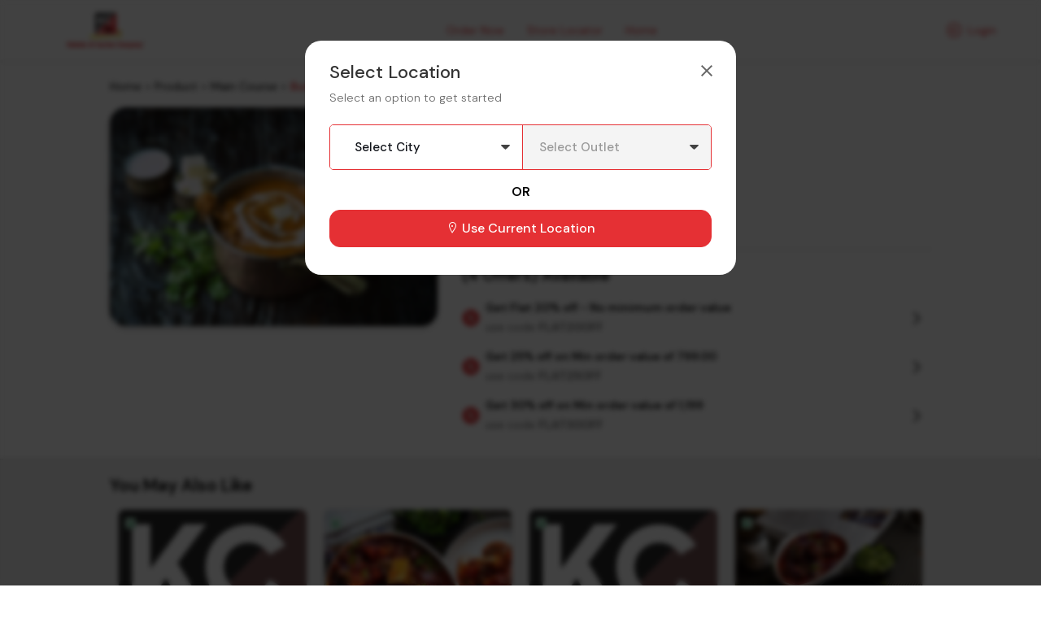

--- FILE ---
content_type: text/html; charset=UTF-8
request_url: https://order.kebabscurries.com/product-detail/butter-chicken-special
body_size: 68564
content:
<!DOCTYPE html>
<html lang="en-US">

<head>
    <link rel="preconnect" href="https://static.uengage.in">
    <link rel="preconnect" href="https://www.googletagmanager.com" crossorigin>
    <link rel="preconnect" href="https://www.google-analytics.com" crossorigin>
    <link rel="preconnect" href="https://www.google.com" crossorigin>

    
    <script>
        // CAPTCHA configuration
        var ciCaptchaEnabled = 1;
    </script>



    
            <!-- Google Tag Manager -->
        <script>(function (w, d, s, l, i) {
                w[l] = w[l] || []; w[l].push({
                    'gtm.start':
                        new Date().getTime(), event: 'gtm.js'
                }); var f = d.getElementsByTagName(s)[0],
                    j = d.createElement(s), dl = l != 'dataLayer' ? '&l=' + l : ''; j.async = true; j.src =
                        'https://www.googletagmanager.com/gtm.js?id=' + i + dl; f.parentNode.insertBefore(j, f);
            })(window, document, 'script', 'dataLayer', 'G-1WC4V5TFKM');</script>

        <script>
            window.dataLayer = window.dataLayer || [];

            function gtm_tag() {

            }
            gtm_tag('js', new Date());
                            gtm_tag('config', 'G-1WC4V5TFKM');
                    </script>
        <!-- End Google Tag Manager -->
    
    


    <meta charset="UTF-8">
    <meta name="viewport" content="width=device-width, initial-scale=1, maximum-scale=1, user-scalable=no">

    <meta name="author" content="uEngage">
    <meta name="theme-color" content="#e53034" />
    <link rel="shortcut icon" href="https://cdn.uengage.io/brand_logo/logo-27234-1688361115.jpeg">
    <!-- <link rel="icon" href="https://cdn.uengage.io/brand_logo/logo-27234-1688361115.jpeg"> -->
    <link rel="icon" sizes="192x192" href="https://cdn.uengage.io/brand_logo/logo-27234-1688361115.jpeg">
    <link rel="apple-touch-icon" sizes="192x192" href="https://cdn.uengage.io/brand_logo/logo-27234-1688361115.jpeg">
    <link rel="shortcut icon" href="https://cdn.uengage.io/brand_logo/logo-27234-1688361115.jpeg" type="image/x-icon">
    <title>Butter Chicken Special</title>
    <meta name="description" content="Butter Chicken Special at Kebabs and Curries Company">
    <link rel="canonical" href="https://order.kebabscurries.com/product-detail/butter-chicken-special" />
    <link rel="manifest" href="https://order.kebabscurries.com/manifest.json">
            <meta name="robots" content="index, follow">
                <link rel="icon" href="https://cdn.uengage.io/uploads/27234/image-3776-1762942767.jpg" type="image/jpg" sizes="16x16">
    
    <meta name="ondc-site-verification"
        content="JXXJEMTFg79fgVvA8jpjSn2KQR4kTwJ444PKTEnplZ77WQDEf5ATXk34JsMtsBZIi2rOzwUYbXif7qB50eVgCg==">

    
    
    <meta property="og:title" content="Butter Chicken Special" />
            <meta property="og:type" content="website" />
        <meta property="og:site_name" content="Kebabs and Curries Company" />
            <meta property="og:image" content="https://cdn.uengage.io/uploads/27234/image-3776-1762942767.jpg" />
        <meta property="og:image:alt" content="Butter Chicken Special" />

    <meta property="og:url" content="https://order.kebabscurries.com/product-detail/butter-chicken-special" />
    <meta property="og:description" content="Butter Chicken Special at Kebabs and Curries Company" />

    <meta name="twitter:card" content="summary">
    <meta name="twitter:title" content="Butter Chicken Special">
    <meta name="twitter:description" content="Butter Chicken Special at Kebabs and Curries Company">
            <meta property="twitter:image" content="https://cdn.uengage.io/uploads/27234/image-3776-1762942767.jpg" />
    
    <link rel="preload" href="https://order.kebabscurries.com/assets/themes/ue_default/css/bootstrap.min.css" as="style" />
    <link rel="stylesheet" type="text/css" href="https://order.kebabscurries.com/assets/themes/ue_default/css/bootstrap.min.css"
        media="all" />
    <link rel="preload" href="https://order.kebabscurries.com/assets/themes/ue_default/css/line-awesome.min.css" as="style" />
    <link rel="stylesheet" type="text/css" href="https://order.kebabscurries.com/assets/themes/ue_default/css/line-awesome.min.css"
        media="all" />
    
                    <script type="application/ld+json">
           {
           "@context": "https://schema.org",
           "@type": "Organization",
           "name": "Kebabs and Curries Company",
           "alternateName": "Kebabs and Curries Company",
           "url": "https://order.kebabscurries.com/",
           "logo": "https://cdn.uengage.io/brand_logo/logo-27234-1688361115.jpeg",
           "sameAs": [
                  "https://www.facebook.com/kcco24/ ",                                   "https://www.instagram.com/kebabsandcurriescompany/"              ]
           }
        </script>
        <link rel="preload"
        href="https://fonts.googleapis.com/css2?family=DM+Sans:ital,opsz,wght@0,9..40,100..1000;1,9..40,100..1000&display=swap"
        as="style" onload="this.onload=null;this.rel='stylesheet'">

    <link
        href="https://fonts.googleapis.com/css2?family=DM+Sans:ital,opsz,wght@0,9..40,100..1000;1,9..40,100..1000&display=swap"
        rel="stylesheet">
    <!-- <link rel="stylesheet" type="text/css" href="https://order.kebabscurries.com/assets/wla_new/css/style_wla_20221007_4.css" media="all" /> -->
    <!-- <link rel="stylesheet" href="https://cdnjs.cloudflare.com/ajax/libs/intl-tel-input/16.0.4/css/intlTelInput.css" integrity="sha256-rTKxJIIHupH7lFo30458ner8uoSSRYciA0gttCkw1JE=" crossorigin="anonymous" /> -->

    <link rel="preload"
        href="https://order.kebabscurries.com/assets/themes/ue_default/css//header_config/common_20251214.css"
        as="style" />
    <link rel="stylesheet" type="text/css"
        href="https://order.kebabscurries.com/assets/themes/ue_default/css//header_config/common_20251214.css"
        media="all" />

        <script src="https://code.jquery.com/jquery-3.5.1.min.js"></script>
    
    <!-- CAPTCHA JavaScript functions -->
    <script>
        // Function to refresh CI2 CAPTCHA
        function refreshCaptcha() {
            var captchaContainer = document.getElementById('ci-captcha-img');
            if (captchaContainer) {
                // Show loading state
                captchaContainer.innerHTML = '<span style="color: #666;">Loading...</span>';
                
                // Load CAPTCHA via AJAX to ensure session cookies are sent
                $.ajax({
                    url: window.location.origin + '/wla/generate_captcha',
                    type: 'GET',
                    xhrFields: {
                        withCredentials: true,
                        responseType: 'arraybuffer'
                    },
                    beforeSend: function(xhr) {
                        xhr.setRequestHeader('X-Requested-With', 'XMLHttpRequest');
                    },
                    success: function(data, status, xhr) {
                        // Create image element
                        var img = document.createElement('img');
                        img.style.width = '150px';
                        img.style.height = '30px';
                        img.style.border = '1px solid #ddd';
                        img.style.borderRadius = '4px';
                        
                        // Convert response to base64 data URL
                        var base64 = btoa(String.fromCharCode.apply(null, new Uint8Array(data)));
                        img.src = 'data:image/jpeg;base64,' + base64;
                        
                        captchaContainer.innerHTML = '';
                        captchaContainer.appendChild(img);
                    },
                    error: function() {
                        captchaContainer.innerHTML = '<span style="color: #d32f2f;">Error loading CAPTCHA</span>';
                    }
                });
                
                // Clear CAPTCHA input and disable button
                $('#ci_captcha').val('');
                checkSendOTPButtonState();
            }
        }
        
        // Load CAPTCHA on page load
        $(document).ready(function() {
            if (ciCaptchaEnabled == 1) {
                refreshCaptcha();
            }
        });
        
        // Function to check if Send OTP button should be enabled
        function checkSendOTPButtonState() {
            var mobileValue = $("#mobileNo").val();
            var isMobileValid = mobileValue.length == 10;
            
            if (ciCaptchaEnabled == 1) {
                // CAPTCHA is enabled - both mobile and CAPTCHA must be valid
                var captchaValue = $("#ci_captcha").val();
                var captchaPattern = /^[0-9]{6}$/;
                var isCaptchaValid = captchaPattern.test(captchaValue.trim());
                
                if (isMobileValid && isCaptchaValid) {
                    $("#sendOtpBtn").removeClass("disable");
                } else {
                    $("#sendOtpBtn").addClass("disable");
                }
            } else {
                // CAPTCHA is disabled - only mobile number validation
                if (isMobileValid) {
                    $("#sendOtpBtn").removeClass("disable");
                } else {
                    $("#sendOtpBtn").addClass("disable");
                }
            }
        }
        
        // Add event listeners for dynamic button state
        $(document).ready(function() {
            $("#mobileNo").keyup(function() {
                checkSendOTPButtonState();
            });
            
            $("#ci_captcha").keyup(function() {
                checkSendOTPButtonState();
            });
        });
    </script>

</head>
<style>
    body {
        font-size: 14px !important;
    }

    #myBtn {
        display: none;
        position: fixed;
        bottom: 90px;
        font-weight: 600;
        right: 19px;
        z-index: 99;
        border: none;
        outline: none;
        background: linear-gradient(to bottom right, var(--main-bg-color) 0%, #ffffff 100%);
        color: #fff;
        cursor: pointer;
        padding: 0.5em;
        padding-left: 0.5em !important;
        border-radius: 100% !important;
        width: 48px;
        height: 48px;
    }

    .intl-tel-input .selected-flag .iti-arrow {
        position: absolute;
        top: 50%;
        margin-top: -2px;
        right: 5px;
        width: 0;
        height: 0;
        border-left: 3px solid transparent;
        border-right: 3px solid transparent;
        border-top: 4px solid #555;
    }

    .intl-tel-input .selected-flag .iti-flag {
        margin-left: 5px !important;
    }


    :root {
        --main-bg-color:
            #e53034        ;
        --sec-bg-color:
                    ;
        --secondary-bg-color:
            #ffffff        ;
    }

    .g-recaptcha {
        margin-top: 15px;
        /* Add space between input and reCAPTCHA */
        transform: scale(0.9);
        /* Adjust scale for mobile */
        transform-origin: 0 0;
    }

    @media (max-width: 768px) {

        .g-recaptcha {
            transform: scale(0.85);
            /* Further reduce scale for smaller devices */
        }
    }
</style>




<style>
    #updateProfileModal_new.modal.modal-top .modal-body {
        max-height: 450px;
    }

    @media only screen and (max-width: 767px) {
        #updateProfileModal_new.modal.modal-top .modal-body {
            max-height: 100%;
        }
    }
</style>

    <style>
        .cart-btn-secondary {
            background: var(--main-bg-color) !important;
            border: 1px solid var(--secondary-bg-color) !important;
            color: var(--secondary-bg-color) !important;
        }
    </style>



<body class="append_order  "
    style="background: #fff !important;">
    <div class="spinner" style="display:none">
        <div class="spinner-inner align-items-center justify-content-center" role="status">
            <div class="spinner-border">
                <span class="sr-only">Loading...</span>
            </div>
            <img src="https://cdn.uengage.io/brand_logo/logo-27234-1688361115.jpeg" alt="Logo" width="50" height="50" loading="lazy">
        </div>
    </div>
            <noscript><iframe src="https://www.googletagmanager.com/ns.html?id=G-1WC4V5TFKM" height="0" width="0"
                style="display:none;visibility:hidden"></iframe></noscript>
    
    <div>
        <div class="modal fade modal-top promocode login-screen show" id="loginModal" tabindex="-1"
            aria-labelledby="exampleModalCenterTitle" style="padding-right: 7px;" aria-modal="true" role="dialog">
            <div class="modal-dialog" role="document">
                <div class="modal-content">
                    <div class="d-flex pt-4 xross">
                        <button type="button" class="p-0" data-dismiss="modal" aria-label="Close" id="closeLoginModal">
                            <svg fill=none height=24 viewBox="0 0 24 24" width=24 xmlns=http://www.w3.org/2000/svg>
                                <g clip-path=url(#clip0_8_162)>
                                    <path
                                        d="M19 6.41L17.59 5L12 10.59L6.41 5L5 6.41L10.59 12L5 17.59L6.41 19L12 13.41L17.59 19L19 17.59L13.41 12L19 6.41Z"
                                        fill=#666666 />
                                </g>
                                <defs>
                                    <clipPath id=clip0_8_162>
                                        <rect fill=white height=24 width=24 />
                                    </clipPath>
                                </defs>
                            </svg>
                        </button>
                    </div>
                    <div class="alert alert-danger" id="danger-alert-login" role="alert"
                        style=" display:none;   bottom: auto;top: 0;">
                        <span id="errorMessageLogin"></span>
                    </div>
                    <div class="modal-body">
                        <!--<img src="https://cdn.uengage.io/brand_logo/logo-27234-1688361115.jpeg" alt="Kebabs and Curries Company" width="500" height="170" class="logos">-->
                        <p class="mb-2 login-common-heading">Login to continue</p>
                        <p class="mb-3">You will receive a text message to verify your account.</p>
                                                    <form class="form-email mb-0">
                                <label for="mobileNo" class="label-p new-label-p" style="color: var(--main-bg-color);">Phone
                                    Number</label>
                                <div class="input-group">
                                    <input type="tel" class="form-control" id="mobileNo"
                                        placeholder="Enter 10 Digits Phone No." maxlength="10" autocomplete="off"
                                        pattern="[0-9]{10}" oninput="sanitizeInput()">
                                </div>
                                                                
                                <!-- CI2 Built-in CAPTCHA (only if enabled) -->
                                                                <div class="ci-captcha-container" style="margin-top: 15px;">
                                    <label for="ci_captcha" class="label-p new-label-p" style="color: var(--main-bg-color);">Security Code</label>
                                    <div class="captcha-wrapper" style="display: flex; align-items: center; gap: 10px;">
                                        <div id="ci-captcha-img" style="border: 1px solid #ddd; border-radius: 4px; width: 150px; height: 30px; display: flex; align-items: center; justify-content: center; background: #f5f5f5;">
                                            <span style="color: #666;">Loading...</span>
                                        </div>
                                        <button type="button" onclick="refreshCaptcha()" style="background: none; border: none; cursor: pointer; font-size: 20px;" title="Refresh CAPTCHA">🔄</button>
                                    </div>
                                    <input type="tel" class="form-control" id="ci_captcha" name="ci_captcha" placeholder="Enter 6-digit code" style="margin-top: 10px;" maxlength="6" autocomplete="off" pattern="[0-9]{6}">
                                </div>
                                                            </form>
                            <button type="submit" class="submit_btn animatebtn disable" id="sendOtpBtn"
                                onclick="sendOTP(27234);">Send OTP</button>
                            <div class="center-line mt-0" id="truecallerOr" style="display:none">
                                <span class="or-span">or</span>
                            </div>
                            <button class="mail-btn mail-btns mb-3" onclick="truecallerLogin(27234);"
                                id="truecallerBTN">Continue with <img
                                    src="https://order.kebabscurries.com/assets/wla_new/img/truecaller-icon.png" alt="Truecaller Icon"
                                    loading="lazy"></button>
                                                <p class="dont-have-account" style="font-weight: 400;">
                            By continuing, you agree to our <a href="https://order.kebabscurries.com/terms-and-conditions">Terms of
                                services</a> & <a href="https://order.kebabscurries.com/privacy-policy">Privacy policy</a>
                        </p>
                        <!-- <p class="dont-have-account">
                        <a href="https://www.shoutlo.com/privacy-policy" class="d-block">Privacy Policy</a>
                    </p> -->
                    </div>
                </div>
            </div>
        </div>
        <!-- HTML -->
        <!-- Hidden input to maintain keyboard state -->
        <input type="tel" id="hiddenKeyboardKeeper"
            style="position: absolute; top: -9999px; left: -9999px; opacity: 0;">

        <div class="modal fade modal-top promocode login-screen show" id="verifyotp" tabindex="-1"
            aria-labelledby="verifyotp" style="padding-right: 7px;" aria-modal="true" role="dialog">
            <div class="modal-dialog" role="document">
                <div class="modal-content">
                    <div class="d-flex pt-4 xross">
                        <button type="button" class="p-0" data-dismiss="modal" aria-label="Close">
                            <svg fill="none" height="24" viewBox="0 0 24 24" width="24"
                                xmlns="http://www.w3.org/2000/svg">
                                <g clip-path="url(#clip0_8_162)">
                                    <path
                                        d="M19 6.41L17.59 5L12 10.59L6.41 5L5 6.41L10.59 12L5 17.59L6.41 19L12 13.41L17.59 19L19 17.59L13.41 12L19 6.41Z"
                                        fill="#666666"></path>
                                </g>
                                <defs>
                                    <clipPath id="clip0_8_162">
                                        <rect fill="white" height="24" width="24"></rect>
                                    </clipPath>
                                </defs>
                            </svg>
                        </button>
                    </div>
                    <div class="modal-body">
                        <p class="mb-2 login-common-heading"><a href="#" data-toggle="modal" data-target="#verifyotp"
                                data-dismiss="modal" onclick="openLogin()"><svg fill=none viewBox="0 0 24 24"
                                    xmlns=http://www.w3.org/2000/svg>
                                    <path
                                        d="M5.25 11.25H20.25C20.4489 11.25 20.6397 11.329 20.7803 11.4697C20.921 11.6103 21 11.8011 21 12C21 12.1989 20.921 12.3897 20.7803 12.5303C20.6397 12.671 20.4489 12.75 20.25 12.75H5.25C5.05109 12.75 4.86032 12.671 4.71967 12.5303C4.57902 12.3897 4.5 12.1989 4.5 12C4.5 11.8011 4.57902 11.6103 4.71967 11.4697C4.86032 11.329 5.05109 11.25 5.25 11.25Z"
                                        fill=black />
                                    <path
                                        d="M5.56038 12L11.7809 18.219C11.9217 18.3598 12.0008 18.5508 12.0008 18.75C12.0008 18.9491 11.9217 19.1401 11.7809 19.281C11.64 19.4218 11.449 19.5009 11.2499 19.5009C11.0507 19.5009 10.8597 19.4218 10.7189 19.281L3.96888 12.531C3.89903 12.4613 3.84362 12.3785 3.80581 12.2874C3.768 12.1963 3.74854 12.0986 3.74854 12C3.74854 11.9013 3.768 11.8036 3.80581 11.7125C3.84362 11.6214 3.89903 11.5386 3.96888 11.469L10.7189 4.71897C10.8597 4.57814 11.0507 4.49902 11.2499 4.49902C11.449 4.49902 11.64 4.57814 11.7809 4.71897C11.9217 4.8598 12.0008 5.05081 12.0008 5.24997C12.0008 5.44913 11.9217 5.64014 11.7809 5.78097L5.56038 12Z"
                                        fill=black />
                                </svg></a> OTP Verification</p>
                        <p class="dont-have-account-two mt-0 mb-3">We have sent a verification code to <span
                                style="font-weight: 500;" style="color: var(--main-bg-color);">+91<span
                                    id="enter_number"></span></span>. <a href="#" data-toggle="modal"
                                data-target="#verifyotp" data-dismiss="modal" onclick="openLogin()"
                                style="text-decoration: underline;">Wrong Number</a>
                        <form class="form-email mb-0" id="otpForm"
                            onsubmit="validateOTP(27234); return false;">
                            <label for="OTP" class="label-p">Please Enter OTP To Verify</label>

                            <div class="passcode-wrapper passcode-wrapper-main">
                                <input id="OTP" type="tel" inputmode="numeric" maxlength="6" class="form-control"
                                    autocomplete="one-time-code" placeholder="Enter 6-digit OTP" autofocus
                                    oninput="handleOTPInput(event, 27234)">
                            </div>

                            <button type="button" class="submit_btn animatebtn disable" id="validateOTP"
                                onclick="submitOTP(27234)">Verify</button>
                        </form>
                        <div class="text-center" id="resendOTP" style="line-height: normal;display: none;"><span
                                style="display:block;">Didn't you receive any code?</span><span
                                onclick="resendOTP(27234);"
                                style="color: var(--main-bg-color);margin-top: 2px;display: inline-block;font-weight: 400;cursor: pointer; border-bottom: 1px solid var(--main-bg-color);">Resend
                                Code</span></div>
                    </div>
                </div>
            </div>
        </div>

        <div class="modal fade modal-top promocode login-screen show" id="emailverifyotp" tabindex="-1"
            aria-labelledby="emailverifyotp" style="padding-right: 7px;" aria-modal="true" role="dialog">
            <div class="modal-dialog" role="document">
                <div class="modal-content">
                    <div class="d-flex pt-4 xross">
                        <button type="button" class="p-0" data-dismiss="modal" aria-label="Close">
                            <svg fill="none" height="24" viewBox="0 0 24 24" width="24"
                                xmlns="http://www.w3.org/2000/svg">
                                <g clip-path="url(#clip0_8_162)">
                                    <path
                                        d="M19 6.41L17.59 5L12 10.59L6.41 5L5 6.41L10.59 12L5 17.59L6.41 19L12 13.41L17.59 19L19 17.59L13.41 12L19 6.41Z"
                                        fill="#666666"></path>
                                </g>
                                <defs>
                                    <clipPath id="clip0_8_162">
                                        <rect fill="white" height="24" width="24"></rect>
                                    </clipPath>
                                </defs>
                            </svg>
                        </button>
                    </div>
                    <div class="modal-body">
                        <p class="mb-2 login-common-heading"><a href="#" data-toggle="modal"
                                data-target="#emailverifyotp" data-dismiss="modal" onclick="openLogin()"><svg fill=none
                                    viewBox="0 0 24 24" xmlns=http://www.w3.org/2000/svg>
                                    <path
                                        d="M5.25 11.25H20.25C20.4489 11.25 20.6397 11.329 20.7803 11.4697C20.921 11.6103 21 11.8011 21 12C21 12.1989 20.921 12.3897 20.7803 12.5303C20.6397 12.671 20.4489 12.75 20.25 12.75H5.25C5.05109 12.75 4.86032 12.671 4.71967 12.5303C4.57902 12.3897 4.5 12.1989 4.5 12C4.5 11.8011 4.57902 11.6103 4.71967 11.4697C4.86032 11.329 5.05109 11.25 5.25 11.25Z"
                                        fill=black />
                                    <path
                                        d="M5.56038 12L11.7809 18.219C11.9217 18.3598 12.0008 18.5508 12.0008 18.75C12.0008 18.9491 11.9217 19.1401 11.7809 19.281C11.64 19.4218 11.449 19.5009 11.2499 19.5009C11.0507 19.5009 10.8597 19.4218 10.7189 19.281L3.96888 12.531C3.89903 12.4613 3.84362 12.3785 3.80581 12.2874C3.768 12.1963 3.74854 12.0986 3.74854 12C3.74854 11.9013 3.768 11.8036 3.80581 11.7125C3.84362 11.6214 3.89903 11.5386 3.96888 11.469L10.7189 4.71897C10.8597 4.57814 11.0507 4.49902 11.2499 4.49902C11.449 4.49902 11.64 4.57814 11.7809 4.71897C11.9217 4.8598 12.0008 5.05081 12.0008 5.24997C12.0008 5.44913 11.9217 5.64014 11.7809 5.78097L5.56038 12Z"
                                        fill=black />
                                </svg></a> OTP Verification</p>
                        <p class="dont-have-account-two mt-0 mb-3">Verification Code has been sent to <span
                                id="email_enter"></span>. <a href="#" data-toggle="modal" data-target="#emailverifyotp"
                                data-dismiss="modal" onclick="openLogin()">Wrong Email</a></p>
                        <form class="form-email mb-0" id="EmailOTP">
                            <label for="OTP" class="label-p">Enter OTP To Verify</label>

                            <div class="passcode-wrapper">
                                <input id="codeBoxs1" type="tel" min="0" max="9" maxlength="1"
                                    oninput="this.value=this.value.slice(0,1)" onkeyup="onKeyUpEvents(1, event)"
                                    onfocus="onFocusEvents(1)">
                                <input id="codeBoxs2" type="tel" min="0" max="9" maxlength="1"
                                    oninput="this.value=this.value.slice(0,1)" onkeyup="onKeyUpEvents(2, event)"
                                    onfocus="onFocusEvents(2)">
                                <input id="codeBoxs3" type="tel" min="0" max="9" maxlength="1"
                                    oninput="this.value=this.value.slice(0,1)" onkeyup="onKeyUpEvents(3, event)"
                                    onfocus="onFocusEvents(3)">
                                <input id="codeBoxs4" type="tel" min="0" max="9" maxlength="1"
                                    oninput="this.value=this.value.slice(0,1)" onkeyup="onKeyUpEvents(4, event)"
                                    onfocus="onFocusEvents(4)">
                                <input id="codeBoxs5" type="tel" min="0" max="9" maxlength="1"
                                    oninput="this.value=this.value.slice(0,1)" onkeyup="onKeyUpEvents(5, event)"
                                    onfocus="onFocusEvents(5)">
                                <input id="codeBoxs6" type="tel" min="0" max="9" maxlength="1"
                                    oninput="this.value=this.value.slice(0,1)" onkeyup="onKeyUpEvents(6, event)"
                                    onfocus="onFocusEvents(6)">
                            </div>
                        </form>

                        <form class="form-email mb-0" style="display:none">
                            <label for="OTP" class="label-p">Please Enter Password To Verify</label>
                            <input type="password" class="form-control" id="EmailPassword"
                                placeholder="Type Password Here">
                        </form>

                        <button type="submit" class="submit_btn animatebtn"
                            onclick="validateEmailOTP(27234);" id="validateOTPEmail">Verify OTP</button>
                        <button type="submit" class="submit_btn animatebtn disable" style="display:none;"
                            onclick="verifyPassword(27234);" id="validatePassword">Verify Password</button>
                    </div>
                </div>
            </div>
        </div>


        <div class="alert alert-success d-none" id="success-alert-truecaller">
            <button type="button" class="close" data-dismiss="alert">x</button>
            <strong>HURRAY!</strong> You are now LoggedIn!
        </div>


        <div class="paytmConsentModal modal fade" tabindex="-1" role="dialog">
            <div class="modal-dialog" role="document">
                <div class="modal-content">
                    <div class="modal-header">
                        <span class="modal-title">Consent</span>
                        <button type="button" class="close" data-dismiss="modal" aria-label="Close">
                            <span aria-hidden="true">&times;</span>
                        </button>
                    </div>
                    <div class="modal-body">
                        <p>Login and Consent is mandatory to proceed</p>
                    </div>
                    <div class="modal-footer">
                        <button type="button" class="btn btn-primary" onclick="tryPaytmLogin();">Proceed</button>
                        <button type="button" class="btn btn-secondary" onclick="popoutPaytm();">Close</button>
                    </div>
                </div>
            </div>
        </div>

        <div class="modal fade" tabindex="-1" role="dialog" id="updateProfileModal">
            <div class="modal-dialog" role="document">
                <div class="modal-content">
                    <div class="modal-header">
                        <span class="modal-title">Update Profile</span>
                        <button type="button" class="close" data-dismiss="modal" aria-label="Close">
                            <span aria-hidden="true">&times;</span>
                        </button>
                    </div>
                    <div class="modal-body">
                        <div class="row m-0">
                            <div class="col-12">
                                <label> Name </label>
                                <input type="text" class="form-control" placeHolder='Name' id="EUpdateName">
                            </div>
                            <div class="col-12">
                                <label> Password </label>
                                <input type="password" class="form-control" placeHolder='Password' id="EUpdatePassword">
                            </div>

                        </div>
                    </div>
                    <div class="modal-footer">
                        <button type="button" class="btn btn-secondary"
                            onclick="updateProfileEmail(27234);">Update</button>
                    </div>
                </div>
            </div>
        </div>

        <div class="modal fade" tabindex="-1" role="dialog" id="updateUserProfile">
            <div class="modal-dialog" role="document">
                <div class="modal-content">
                    <div class="modal-header justify-content-center border-0" style="padding: 25px 0 0;">
                        <span class="modal-title" id="exampleModalCenterTitle" class="modal-title-nwc">Update Your
                            Profile</span>
                        <button type="button" class="close updatespancouter" data-dismiss="modal" aria-label="Close">
                            <span aria-hidden="true" class="updatespanc" style="">&times;</span>
                        </button>
                        <style>
                            #updateUserProfile .modal-title::after {
                                position: absolute;
                                content: '';
                                height: 2px;
                                width: 70px;
                                background-color: #d1d1d1;
                                bottom: -6px;
                                left: 50%;
                                -webkit-transform: translateX(-50%);
                                transform: translateX(-50%);
                            }
                        </style>
                    </div>
                    <div class="modal-body" style="padding: 10px 25px 25px 25px;">
                        <div class="row m-0">
                            <div class="alert alert-danger" id="danger-alert-email" role="alert" style="display:none">
                                <span id="errorMessageEmail"></span>
                            </div>
                            <div class="col-12 mb-3 p-0">
                                <label class="label-p" style="font-size: 17px;"> Name <span style="color:red">*</span>
                                </label>
                                <input type="text" class="form-control block-start-space tspace" placeHolder='Your Name'
                                    id="uName">
                            </div>
                            <div class="col-12 mb-1 p-0">
                                <label class="label-p" style="font-size: 17px;"> Email Id</label>
                                <input type="text" class="form-control block-start-space tspace"
                                    placeHolder='Your Email Id' id="uEmail">
                            </div>
                        </div>
                        <button type="button" class="btn btn-primary btn-style btnupdatestyle"
                            onclick="uProfileUpdate(27234);">Update</button>
                    </div>
                </div>
            </div>
        </div>

        <div class="modal modal-top height-enabled pizza-popups search-modal bogo-popup fade" tabindex="-1"
            id="updateProfileModal_new">
            <div class="modal-dialog modal-lg" role="document">
                <div class="modal-content">
                    <div class="modal-header border-0">
                        <span class="modal-title">
                            Welcome
                            <span style="font-weight: 400; font-size: 85%;display: block;">Help us know you better
                                !</span>
                        </span>
                        <div class="d-flex xross">
                            <button type="button" class="p-0" data-dismiss="modal" aria-label="Close">
                                <svg fill="none" height="24" viewBox="0 0 24 24" width="24"
                                    xmlns="http://www.w3.org/2000/svg">
                                    <g clip-path="url(#clip0_8_162)">
                                        <path
                                            d="M19 6.41L17.59 5L12 10.59L6.41 5L5 6.41L10.59 12L5 17.59L6.41 19L12 13.41L17.59 19L19 17.59L13.41 12L19 6.41Z"
                                            fill="#fff"></path>
                                    </g>
                                    <defs>
                                        <clipPath id="clip0_8_162">
                                            <rect fill="white" height="24" width="24"></rect>
                                        </clipPath>
                                    </defs>
                                </svg>
                            </button>
                        </div>
                    </div>
                    <div class="modal-body">
                        <div class="contact-form-inner">
                            <form class="contact-bx">
                                <div class="form-group">
                                    <label for="FullName">Full Name <span style="color: red;">*</span></label>
                                    <div class="input-group">
                                        <input type="text" id="FullName" value=""
                                            class="form-control tspace block-start-space" placeholder="Your Full Name"
                                            maxlength="50">
                                    </div>
                                </div>
                                <div class="form-group">
                                    <label for="EmailAddress">Email Address <span
                                            style="color: #979797;font-weight: 500;    font-size: 85%;">(Optional)</span></label>
                                    <div class="input-group">
                                        <input type="email" id="EmailAddress" value=""
                                            class="form-control tspace block-start-space"
                                            placeholder="Your Email Address" maxlength="50">
                                    </div>
                                </div>

                                <div class="form-group gender-div">
                                    <label for="Gender">Gender
                                        <span style="color: #979797;font-weight: 500;    font-size: 85%;">(Optional)</span></label>
                                    <div class="delivery-slot">
                                        <div class="radio-outer">
                                            <input type="radio" id="MaleGender" name="gender" value="Male">
                                            <label for="MaleGender">Male</label>
                                        </div>
                                        <div class="radio-outer">
                                            <input type="radio" id="FemaleGender" name="gender" value="Female">
                                            <label for="FemaleGender">Female</label>
                                        </div>
                                    </div>
                                </div>

                                <div class="row">
                                    <div class="col-md-6">
                                        <div class="form-group">
                                            <label for="DateOfBirth">Date of Birth <span
                                                    style="color: #979797;font-weight: 500;    font-size: 85%;">(Optional)</span></label>
                                            <div class="input-group custom-calendar">
                                                <input type="date" name="dob" id="DateOfBirth" value=""
                                                    class="form-control tspace block-start-space">
                                                <svg fill="none" height="22" viewBox="0 0 22 22" width="22"
                                                    xmlns="http://www.w3.org/2000/svg">
                                                    <path
                                                        d="M17.875 3.66659H15.125V2.29159C15.125 2.17003 15.0767 2.05345 14.9907 1.96749C14.9048 1.88154 14.7882 1.83325 14.6666 1.83325C14.5451 1.83325 14.4285 1.88154 14.3426 1.96749C14.2566 2.05345 14.2083 2.17003 14.2083 2.29159V3.66659H7.79165V2.29159C7.79165 2.17003 7.74336 2.05345 7.6574 1.96749C7.57145 1.88154 7.45487 1.83325 7.33331 1.83325C7.21176 1.83325 7.09518 1.88154 7.00922 1.96749C6.92327 2.05345 6.87498 2.17003 6.87498 2.29159V3.66659H4.12498C3.51742 3.66731 2.93494 3.90899 2.50533 4.3386C2.07572 4.76822 1.83404 5.35069 1.83331 5.95825V17.8749C1.83404 18.4825 2.07572 19.065 2.50533 19.4946C2.93494 19.9242 3.51742 20.1659 4.12498 20.1666H17.875C18.4828 20.1666 19.0657 19.9251 19.4954 19.4954C19.9252 19.0656 20.1666 18.4827 20.1666 17.8749V5.95825C20.1666 5.35046 19.9252 4.76757 19.4954 4.3378C19.0657 3.90803 18.4828 3.66659 17.875 3.66659ZM19.25 17.8749C19.25 18.2396 19.1051 18.5893 18.8473 18.8472C18.5894 19.1051 18.2397 19.2499 17.875 19.2499H4.12498C3.76031 19.2499 3.41057 19.1051 3.15271 18.8472C2.89485 18.5893 2.74998 18.2396 2.74998 17.8749V10.0833H19.25V17.8749ZM19.25 9.16659H2.74998V5.95825C2.74998 5.19925 3.36415 4.58325 4.12498 4.58325H6.87498V5.95825C6.87498 6.07981 6.92327 6.19639 7.00922 6.28234C7.09518 6.3683 7.21176 6.41659 7.33331 6.41659C7.45487 6.41659 7.57145 6.3683 7.6574 6.28234C7.74336 6.19639 7.79165 6.07981 7.79165 5.95825V4.58325H14.2083V5.95825C14.2083 6.07981 14.2566 6.19639 14.3426 6.28234C14.4285 6.3683 14.5451 6.41659 14.6666 6.41659C14.7882 6.41659 14.9048 6.3683 14.9907 6.28234C15.0767 6.19639 15.125 6.07981 15.125 5.95825V4.58325H17.875C18.2397 4.58325 18.5894 4.72812 18.8473 4.98598C19.1051 5.24384 19.25 5.59358 19.25 5.95825V9.16659Z"
                                                        fill="#000"></path>
                                                </svg>
                                            </div>
                                        </div>
                                    </div>

                                    <div class="col-md-6">
                                        <div class="form-group">
                                            <label for="AniversaryLabel">Anniversary <span
                                                    style="color: #979797;font-weight: 500;    font-size: 85%;">(Optional)</span></label>
                                            <div class="input-group custom-calendar">
                                                <input type="date" name="married" id="AniversaryLabel" value=""
                                                    class="form-control tspace block-start-space">
                                                <svg fill="none" height="22" viewBox="0 0 22 22" width="22"
                                                    xmlns="http://www.w3.org/2000/svg">
                                                    <path
                                                        d="M17.875 3.66659H15.125V2.29159C15.125 2.17003 15.0767 2.05345 14.9907 1.96749C14.9048 1.88154 14.7882 1.83325 14.6666 1.83325C14.5451 1.83325 14.4285 1.88154 14.3426 1.96749C14.2566 2.05345 14.2083 2.17003 14.2083 2.29159V3.66659H7.79165V2.29159C7.79165 2.17003 7.74336 2.05345 7.6574 1.96749C7.57145 1.88154 7.45487 1.83325 7.33331 1.83325C7.21176 1.83325 7.09518 1.88154 7.00922 1.96749C6.92327 2.05345 6.87498 2.17003 6.87498 2.29159V3.66659H4.12498C3.51742 3.66731 2.93494 3.90899 2.50533 4.3386C2.07572 4.76822 1.83404 5.35069 1.83331 5.95825V17.8749C1.83404 18.4825 2.07572 19.065 2.50533 19.4946C2.93494 19.9242 3.51742 20.1659 4.12498 20.1666H17.875C18.4828 20.1666 19.0657 19.9251 19.4954 19.4954C19.9252 19.0656 20.1666 18.4827 20.1666 17.8749V5.95825C20.1666 5.35046 19.9252 4.76757 19.4954 4.3378C19.0657 3.90803 18.4828 3.66659 17.875 3.66659ZM19.25 17.8749C19.25 18.2396 19.1051 18.5893 18.8473 18.8472C18.5894 19.1051 18.2397 19.2499 17.875 19.2499H4.12498C3.76031 19.2499 3.41057 19.1051 3.15271 18.8472C2.89485 18.5893 2.74998 18.2396 2.74998 17.8749V10.0833H19.25V17.8749ZM19.25 9.16659H2.74998V5.95825C2.74998 5.19925 3.36415 4.58325 4.12498 4.58325H6.87498V5.95825C6.87498 6.07981 6.92327 6.19639 7.00922 6.28234C7.09518 6.3683 7.21176 6.41659 7.33331 6.41659C7.45487 6.41659 7.57145 6.3683 7.6574 6.28234C7.74336 6.19639 7.79165 6.07981 7.79165 5.95825V4.58325H14.2083V5.95825C14.2083 6.07981 14.2566 6.19639 14.3426 6.28234C14.4285 6.3683 14.5451 6.41659 14.6666 6.41659C14.7882 6.41659 14.9048 6.3683 14.9907 6.28234C15.0767 6.19639 15.125 6.07981 15.125 5.95825V4.58325H17.875C18.2397 4.58325 18.5894 4.72812 18.8473 4.98598C19.1051 5.24384 19.25 5.59358 19.25 5.95825V9.16659Z"
                                                        fill="#000"></path>
                                                </svg>
                                            </div>
                                        </div>
                                    </div>
                                </div>
                            </form>

                            <div class="footer-upp mt-0 mt-md-2">
                                <button type="button" class="submit_btn animatebtn disable"
                                    onclick="uProfileUpdate(27234);"
                                    style="margin: 0px!important;">Submit</button>
                            </div>
                        </div>
                    </div>
                </div>
            </div>
        </div>


        <div class="modal fade" id="truecallerModal" tabindex="-1" role="dialog">
            <div class="modal-dialog" role="document" style="bottom:0;position:absolute;margin: auto;width: 100%;">
                <div class="modal-content">
                    <div class="modal-body">
                        <div class="d-flex flex-column align-items-center justify-content-center">
                            <div class="spinner-border" style="width: 10rem;height: 10rem;" role="status">
                                <span class="sr-only">Fetch Details...</span>
                            </div>
                            <div class="row">
                                <strong>Verifying mobile number</strong>
                            </div>
                        </div>
                    </div>
                </div>
            </div>
        </div>


        <div class="paytmConsentModal modal fade" tabindex="-1" role="dialog">
            <div class="modal-dialog" role="document">
                <div class="modal-content">
                    <div class="modal-header">
                        <span class="modal-title">Consent</span>
                        <button type="button" class="close" data-dismiss="modal" aria-label="Close">
                            <span aria-hidden="true">&times;</span>
                        </button>
                    </div>
                    <div class="modal-body">
                        <p>Login and Consent is mandatory to proceed</p>
                    </div>
                    <div class="modal-footer">
                        <button type="button" class="btn btn-primary" onclick="tryPaytmLogin();">Proceed</button>
                        <button type="button" class="btn btn-secondary" onclick="popoutPaytm();">Close</button>
                    </div>
                </div>
            </div>
        </div>




        <!--Faqs Modal-->
        <div class="modal modal-top height-enabled pizza-popups faqsmodal need-color search-modal fade" id="faqsmodal"
            tabindex="-1" role="dialog" aria-labelledby="faqsmodal">
            <div class="modal-dialog" role="document">
                <button type="button" class="close d-flex d-md-none" data-dismiss="modal" aria-label="Close">
                    <svg xmlns="http://www.w3.org/2000/svg" width="14" height="14" viewBox="0 0 14 14" fill="none">
                        <path fill-rule="evenodd" clip-rule="evenodd"
                            d="M0.746872 0.546312C1.34167 -0.0484858 2.30603 -0.0484858 2.90083 0.546312L6.90077 4.54626L10.9007 0.546312C11.4955 -0.0484858 12.4599 -0.0484858 13.0547 0.546312C13.6495 1.14111 13.6495 2.10547 13.0547 2.70027L9.05473 6.70021L13.0547 10.7002C13.6495 11.295 13.6495 12.2593 13.0547 12.8541C12.4599 13.4489 11.4955 13.4489 10.9007 12.8541L6.90077 8.85417L2.90083 12.8541C2.30603 13.4489 1.34167 13.4489 0.746872 12.8541C0.152073 12.2593 0.152073 11.295 0.746872 10.7002L4.74682 6.70021L0.746872 2.70027C0.152073 2.10547 0.152073 1.14111 0.746872 0.546312Z"
                            fill="#333333"></path>
                    </svg>
                </button>
                <div class="modal-content">
                    <div class="modal-header">
                        <span class="modal-title">Frequently Asked Questions</span>
                        <button type="button" class="close d-none d-md-inline-flex" data-dismiss="modal"
                            aria-label="Close">
                            <svg fill=none viewBox="0 0 28 28" xmlns=http://www.w3.org/2000/svg>
                                <g filter=url(#filter0_d_1164_43)>
                                    <g filter=url(#filter1_d_1164_43)>
                                        <circle cx=13 cy=13 r=12 fill=white></circle>
                                        <circle cx=13 cy=13 r=11.8206 stroke=#E8E4E4 stroke-width=0.358836></circle>
                                    </g>
                                    <path d="M8 8L18.0333 18.0474M18.0333 8L8 18.0474" stroke=black stroke-linecap=round
                                        stroke-width=1.07651></path>
                                    <path d="M8 8L18.0333 18.0474M18.0333 8L8 18.0474" stroke=white stroke-linecap=round
                                        stroke-width=1.07651 stroke-opacity=0.2></path>
                                </g>
                                <defs>
                                    <filter color-interpolation-filters=sRGB filterUnits=userSpaceOnUse height=28
                                        id=filter0_d_1164_43 width=28 x=0 y=0>
                                        <feFlood flood-opacity=0 result=BackgroundImageFix></feFlood>
                                        <feColorMatrix type=matrix values="0 0 0 0 0 0 0 0 0 0 0 0 0 0 0 0 0 0 127 0"
                                            in=SourceAlpha result=hardAlpha></feColorMatrix>
                                        <feOffset dy=1 dx=1></feOffset>
                                        <feGaussianBlur stdDeviation=1></feGaussianBlur>
                                        <feComposite in2=hardAlpha operator=out></feComposite>
                                        <feColorMatrix type=matrix values="0 0 0 0 0 0 0 0 0 0 0 0 0 0 0 0 0 0 0.02 0">
                                        </feColorMatrix>
                                        <feBlend in2=BackgroundImageFix mode=normal result=effect1_dropShadow_1164_43>
                                        </feBlend>
                                        <feBlend in2=effect1_dropShadow_1164_43 mode=normal result=shape
                                            in=SourceGraphic></feBlend>
                                    </filter>
                                    <filter color-interpolation-filters=sRGB filterUnits=userSpaceOnUse height=26
                                        id=filter1_d_1164_43 width=26 x=0 y=1>
                                        <feFlood flood-opacity=0 result=BackgroundImageFix></feFlood>
                                        <feColorMatrix type=matrix values="0 0 0 0 0 0 0 0 0 0 0 0 0 0 0 0 0 0 127 0"
                                            in=SourceAlpha result=hardAlpha></feColorMatrix>
                                        <feOffset dy=1></feOffset>
                                        <feGaussianBlur stdDeviation=0.5></feGaussianBlur>
                                        <feComposite in2=hardAlpha operator=out></feComposite>
                                        <feColorMatrix type=matrix values="0 0 0 0 0 0 0 0 0 0 0 0 0 0 0 0 0 0 0.1 0">
                                        </feColorMatrix>
                                        <feBlend in2=BackgroundImageFix mode=normal result=effect1_dropShadow_1164_43>
                                        </feBlend>
                                        <feBlend in2=effect1_dropShadow_1164_43 mode=normal result=shape
                                            in=SourceGraphic></feBlend>
                                    </filter>
                                </defs>
                            </svg>
                        </button>
                    </div>

                    <div class="modal-body">
                        <div class="accordion faq" id="faqgeneralhead">
                            <div class="card">
                                <div class="card-header" id="faqheadgenerall1">
                                    <a href="#" class="btn btn-header-link collapsed" data-toggle="collapse"
                                        data-target="#faqgenerall11" aria-expanded="true"
                                        aria-controls="faqgenerall11">My Money is Deducted but order is not showing in
                                        Order Screen.</a>
                                </div>

                                <div id="faqgenerall11" class="collapse" aria-labelledby="faqheadgenerall1"
                                    data-parent="#faqgeneralhead">
                                    <div class="card-body">At times , servers of your Bank Account send late
                                        confirmation due to Security Checks or tech issues at their end. Unfortunately ,
                                        we have to wait for their confirmation before showing your order as a success.
                                    </div>
                                </div>
                            </div>
                            <div class="card">
                                <div class="card-header" id="faqheadgenerall2">
                                    <a href="#" class="btn btn-header-link collapsed" data-toggle="collapse"
                                        data-target="#faqgenerall2" aria-expanded="true" aria-controls="faqgenerall2">If
                                        My order is in rejected status , what will happen to my money?</a>
                                </div>

                                <div id="faqgenerall2" class="collapse" aria-labelledby="faqheadgenerall2"
                                    data-parent="#faqgeneralhead">
                                    <div class="card-body">If order is in rejected status then System has Already
                                        Generated the Refund Request and your money will be transferred back to your
                                        bank account / payment source.</div>
                                </div>
                            </div>
                            <div class="card">
                                <div class="card-header" id="faqheadgenerall3">
                                    <a href="#" class="btn btn-header-link collapsed" data-toggle="collapse"
                                        data-target="#faqgenerall3" aria-expanded="true"
                                        aria-controls="faqgenerall3">What is the Refund Cycle of Payments?</a>
                                </div>

                                <div id="faqgenerall3" class="collapse" aria-labelledby="faqheadgenerall3"
                                    data-parent="#faqgeneralhead">
                                    <div class="card-body">Refund timelines depend on your Payment Source. Usually its
                                        5-7 working days (excluding Bank Holidays or Public Holidays). Very rarely, few
                                        of the banks take more than that.</div>
                                </div>
                            </div>
                        </div>
                    </div>
                </div>
            </div>
        </div>


        <!--Raise a Consern Modal-->
        <!--<div class="modal modal-top height-enabled pizza-popups faqsmodal search-modal fade" id="raseaconcern" tabindex="-1" role="dialog" aria-labelledby="raseaconcern">
    <div class="modal-dialog" role="document">
        <button type="button" class="close d-flex d-md-none" data-dismiss="modal" aria-label="Close">
            <svg xmlns="http://www.w3.org/2000/svg" width="14" height="14" viewBox="0 0 14 14" fill="none">
            <path fill-rule="evenodd" clip-rule="evenodd" d="M0.746872 0.546312C1.34167 -0.0484858 2.30603 -0.0484858 2.90083 0.546312L6.90077 4.54626L10.9007 0.546312C11.4955 -0.0484858 12.4599 -0.0484858 13.0547 0.546312C13.6495 1.14111 13.6495 2.10547 13.0547 2.70027L9.05473 6.70021L13.0547 10.7002C13.6495 11.295 13.6495 12.2593 13.0547 12.8541C12.4599 13.4489 11.4955 13.4489 10.9007 12.8541L6.90077 8.85417L2.90083 12.8541C2.30603 13.4489 1.34167 13.4489 0.746872 12.8541C0.152073 12.2593 0.152073 11.295 0.746872 10.7002L4.74682 6.70021L0.746872 2.70027C0.152073 2.10547 0.152073 1.14111 0.746872 0.546312Z" fill="#333333"></path>
            </svg>
        </button>
        <div class="modal-content">
            <div class="modal-header">
                <span class="modal-title">Raise a Concern</span>
                <button type="button" class="close d-none d-md-inline-flex" data-dismiss="modal" aria-label="Close">
                  <svg xmlns="http://www.w3.org/2000/svg" width="14" height="14" viewBox="0 0 14 14" fill="none">
                  <path fill-rule="evenodd" clip-rule="evenodd" d="M0.746872 0.546312C1.34167 -0.0484858 2.30603 -0.0484858 2.90083 0.546312L6.90077 4.54626L10.9007 0.546312C11.4955 -0.0484858 12.4599 -0.0484858 13.0547 0.546312C13.6495 1.14111 13.6495 2.10547 13.0547 2.70027L9.05473 6.70021L13.0547 10.7002C13.6495 11.295 13.6495 12.2593 13.0547 12.8541C12.4599 13.4489 11.4955 13.4489 10.9007 12.8541L6.90077 8.85417L2.90083 12.8541C2.30603 13.4489 1.34167 13.4489 0.746872 12.8541C0.152073 12.2593 0.152073 11.295 0.746872 10.7002L4.74682 6.70021L0.746872 2.70027C0.152073 2.10547 0.152073 1.14111 0.746872 0.546312Z" fill="#333333"></path>
                  </svg>
               </button>
             </div>
            
            <div class="modal-body">
            <form id="raise_concernform">
               <div class="new-input-style">
                  
                  <input type="hidden" id="concern-type-id" name="concernType">
                  <div class="form-group showarrow" onclick="openConcernList(27234)">
                     <label class="label-p">Select your concern</label>
                     <div class="input-group">
                        <input type="text" class="form-control" id="refund-status" placeholder="Choose concern from list">
                     </div>
                  </div>
                  
                  <div class="form-group showarrow" id="order_list" style="display:none;" onclick="showOrderListData(27234)">
                     <label class="label-p">Select Order ID</label>
                     <div class="input-group">
                        <input type="text" class="form-control" id="order-id" placeholder="Choose order from list">
                     </div>
                  </div>
                  
                  <div class="form-group showarrow" id="outlet_list" style="display:none;" onclick="showOutletListData(27234)">
                     <label class="label-p">Select Outlet</label>
                     <div class="input-group">
                        <input type="text" class="form-control" id="select-outlet" placeholder="Outlet">
                     </div>
                  </div>
                  
                  <div class="form-group" id="concern_comment" style="display:none;">
                     <label class="label-p">Add Comment</label>
                     <div class="input-group">
                        <input type="text" class="form-control" id="comments" placeholder="Comments">
                     </div>
                  </div>
                  <div id="error-msg-concern" style="display:none;color:red;text-align:center;"></div>
               </div>
            </form>
            </div>
            
            <div class="modal-footer">
                <button type="button" onclick ="submitConcern(27234)" class="btn btn-primary btn-next animatebtn">SUBMIT</button>
            </div>
        </div>
    </div>
</div> -->
        <!--Raise a Consern Modal New-->

        <div class="modal modal-top pizza-popups faqsmodal search-modal need-color fade" id="raseaconcern" tabindex="-1"
            role="dialog" aria-labelledby="raseaconcern">
            <div class="modal-dialog" role="document">
                <div class="modal-content">
                    <div class="modal-header">
                        <span class="modal-title">Help &amp; Support</span>
                        <button type="button" class="close" data-dismiss="modal" aria-label="Close">
                            <svg fill="none" viewBox="0 0 28 28" xmlns="http://www.w3.org/2000/svg">
                                <g filter="url(#filter0_d_1164_43)">
                                    <g filter="url(#filter1_d_1164_43)">
                                        <circle cx="13" cy="13" r="12" fill="white"></circle>
                                        <circle cx="13" cy="13" r="11.8206" stroke="#E8E4E4" stroke-width="0.358836">
                                        </circle>
                                    </g>
                                    <path d="M8 8L18.0333 18.0474M18.0333 8L8 18.0474" stroke="black"
                                        stroke-linecap="round" stroke-width="1.07651"></path>
                                    <path d="M8 8L18.0333 18.0474M18.0333 8L8 18.0474" stroke="white"
                                        stroke-linecap="round" stroke-width="1.07651" stroke-opacity="0.2"></path>
                                </g>
                                <defs>
                                    <filter color-interpolation-filters="sRGB" filterUnits="userSpaceOnUse" height="28"
                                        id="filter0_d_1164_43" width="28" x="0" y="0">
                                        <feFlood flood-opacity="0" result="BackgroundImageFix"></feFlood>
                                        <feColorMatrix type="matrix" values="0 0 0 0 0 0 0 0 0 0 0 0 0 0 0 0 0 0 127 0"
                                            in="SourceAlpha" result="hardAlpha"></feColorMatrix>
                                        <feOffset dy="1" dx="1"></feOffset>
                                        <feGaussianBlur stdDeviation="1"></feGaussianBlur>
                                        <feComposite in2="hardAlpha" operator="out"></feComposite>
                                        <feColorMatrix type="matrix"
                                            values="0 0 0 0 0 0 0 0 0 0 0 0 0 0 0 0 0 0 0.02 0"></feColorMatrix>
                                        <feBlend in2="BackgroundImageFix" mode="normal"
                                            result="effect1_dropShadow_1164_43"></feBlend>
                                        <feBlend in2="effect1_dropShadow_1164_43" mode="normal" result="shape"
                                            in="SourceGraphic"></feBlend>
                                    </filter>
                                    <filter color-interpolation-filters="sRGB" filterUnits="userSpaceOnUse" height="26"
                                        id="filter1_d_1164_43" width="26" x="0" y="1">
                                        <feFlood flood-opacity="0" result="BackgroundImageFix"></feFlood>
                                        <feColorMatrix type="matrix" values="0 0 0 0 0 0 0 0 0 0 0 0 0 0 0 0 0 0 127 0"
                                            in="SourceAlpha" result="hardAlpha"></feColorMatrix>
                                        <feOffset dy="1"></feOffset>
                                        <feGaussianBlur stdDeviation="0.5"></feGaussianBlur>
                                        <feComposite in2="hardAlpha" operator="out"></feComposite>
                                        <feColorMatrix type="matrix" values="0 0 0 0 0 0 0 0 0 0 0 0 0 0 0 0 0 0 0.1 0">
                                        </feColorMatrix>
                                        <feBlend in2="BackgroundImageFix" mode="normal"
                                            result="effect1_dropShadow_1164_43"></feBlend>
                                        <feBlend in2="effect1_dropShadow_1164_43" mode="normal" result="shape"
                                            in="SourceGraphic"></feBlend>
                                    </filter>
                                </defs>
                            </svg>
                        </button>
                    </div>

                    <div class="modal-body">
                        <form id="raise_concernform" class="mb-0">
                            <input type="hidden" id="concern-type-id" name="concernType">
                            <div class="accordion" id="accordionExample">
                                <!-- <div class="card">
                        <div class="card-header" id="headingOne">
                            <h2 class="mb-0">
                                <button class="btn btn-link btn-block text-left" type="button" data-toggle="collapse" data-target="#collapseOne" aria-expanded="false" aria-controls="collapseOne">
                                <span>Refund Status</span> <span><i class="las la-angle-down"></i></span>
                                </button>
                            </h2>
                        </div>

                        <div id="collapseOne" class="collapse" aria-labelledby="headingOne" data-parent="#accordionExample">
                            <div class="card-body">
                                <p class="plight">We are really sorry for this experience. You can check refund status or raise a concern, we will try to resolve this as soon as possible.</p>
                                <div class="main-bg-oyt">
                                    <div>
                                        <div class="form-group showarrow mb-0" id="order_list"  onclick="showOrderListData(27234)">
                                            <label class="label-p">Your Order ID</label>
                                            <div class="main-bg">
                                                <div class="input-group">
                                                    <input type="text" class="form-control" id="order-id" placeholder="Choose order from list">
                                                </div>
                                            </div>
                                        </div>
                                    </div>
                                    <div class="text-center text-md-left mt-3 mt-md-0">
                                        <button type="button" onclick ="submitConcern(27234)" class="btn btn-primary btn-next animatebtn">Submit</button>
                                    </div>
                                </div>
                            </div>
                        </div>
                    </div>
                    <div class="card">
                        <div class="card-header" id="headingTwo">
                            <h2 class="mb-0">
                                <button class="btn btn-link btn-block text-left collapsed" type="button" data-toggle="collapse" data-target="#collapseTwo" aria-expanded="false" aria-controls="collapseTwo">
                                <span>Outlet Quality</span> <span><i class="las la-angle-down"></i></span>
                                </button>
                            </h2>
                        </div>
                        <div id="collapseTwo" class="collapse" aria-labelledby="headingTwo" data-parent="#accordionExample">
                            <div class="card-body">
                                <p class="plight">We are really sorry for this experience. You can check refund status or raise a concern, we will try to resolve this as soon as possible.</p>
                                <div class="main-bg-oyt">
                                    <div>
                                        <div class="form-group showarrow" id="outlet_list" style="" onclick="showOutletListData(27234)">
                                             <label class="label-p">Select Outlet</label>
                                             <div class="main-bg">
                                                 <div class="input-group">
                                                    <input type="text" class="form-control" id="select-outlet" placeholder="Outlet" style="margin-bottom: 10px;">
                                                 </div>
                                             </div>
                                        </div>
                                        
                                        <div class="form-group mb-0" id="concern_comment" style="">
                                             <div class="main-bg">
                                                 <div class="input-group">
                                                    <textarea class="form-control" placeholder="Comments" rows="4" cols="50"></textarea>
                                                 </div>
                                             </div>
                                          </div>
                                    </div>
                                    <div class="text-center text-md-left mt-3 mt-md-0">
                                        <button type="button" class="btn btn-primary btn-next animatebtn">Submit</button>
                                    </div>
                                </div>
                            </div>
                        </div>
                    </div>
                    <div class="card">
                        <div class="card-header" id="headingThree">
                            <h2 class="mb-0">
                                <button class="btn btn-link btn-block text-left collapsed" type="button" data-toggle="collapse" data-target="#collapseThree" aria-expanded="false" aria-controls="collapseThree">
                                <span>Website Feedback</span> <span><i class="las la-angle-down"></i></span>
                                </button>
                            </h2>
                        </div>
                        <div id="collapseThree" class="collapse" aria-labelledby="headingThree" data-parent="#accordionExample">
                            <div class="card-body">
                                <p class="plight">We are really sorry for this experience. You can check refund status or raise a concern, we will try to resolve this as soon as possible.</p>
                                <div class="main-bg-oyt">
                                    <div>
                                        <div class="form-group mb-0" id="concern_comment" style="">
                                             <label class="label-p">Add Comment</label>
                                             <div class="main-bg">
                                                 <div class="input-group">
                                                    <textarea class="form-control" placeholder="Comments" rows="4" cols="50"></textarea>
                                                 </div>
                                     
                                            </div>
                                        </div>
                                    </div>
                                    <div class="text-center text-md-left mt-3 mt-md-0">
                                        <button type="button"onclick ="submitConcern(27234)" class="btn btn-primary btn-next animatebtn">Submit</button>
                                    </div>
                                </div>
                            </div>
                        </div>
                    </div> -->
                        </form>
                    </div>
                </div>
            </div>
        </div>
    </div>


    <div class="modal modal-top height-enabled pizza-popups faqsmodal search-modal fade" id="other-inputs" tabindex="-1"
        role="dialog" aria-labelledby="other-inputs">
        <div class="modal-dialog" role="document">
            <button type="button" class="close d-flex d-md-none" data-dismiss="modal" aria-label="Close">
                <svg xmlns="http://www.w3.org/2000/svg" width="14" height="14" viewBox="0 0 14 14" fill="none">
                    <path fill-rule="evenodd" clip-rule="evenodd"
                        d="M0.746872 0.546312C1.34167 -0.0484858 2.30603 -0.0484858 2.90083 0.546312L6.90077 4.54626L10.9007 0.546312C11.4955 -0.0484858 12.4599 -0.0484858 13.0547 0.546312C13.6495 1.14111 13.6495 2.10547 13.0547 2.70027L9.05473 6.70021L13.0547 10.7002C13.6495 11.295 13.6495 12.2593 13.0547 12.8541C12.4599 13.4489 11.4955 13.4489 10.9007 12.8541L6.90077 8.85417L2.90083 12.8541C2.30603 13.4489 1.34167 13.4489 0.746872 12.8541C0.152073 12.2593 0.152073 11.295 0.746872 10.7002L4.74682 6.70021L0.746872 2.70027C0.152073 2.10547 0.152073 1.14111 0.746872 0.546312Z"
                        fill="#333333"></path>
                </svg>
            </button>
            <div class="modal-content">
                <div class="modal-header">
                    <span class="modal-title" id="othertype_title">Select Concern Type</span>
                    <button type="button" class="close d-none d-md-inline-flex" data-dismiss="modal" aria-label="Close">
                        <svg xmlns="http://www.w3.org/2000/svg" width="14" height="14" viewBox="0 0 14 14" fill="none">
                            <path fill-rule="evenodd" clip-rule="evenodd"
                                d="M0.746872 0.546312C1.34167 -0.0484858 2.30603 -0.0484858 2.90083 0.546312L6.90077 4.54626L10.9007 0.546312C11.4955 -0.0484858 12.4599 -0.0484858 13.0547 0.546312C13.6495 1.14111 13.6495 2.10547 13.0547 2.70027L9.05473 6.70021L13.0547 10.7002C13.6495 11.295 13.6495 12.2593 13.0547 12.8541C12.4599 13.4489 11.4955 13.4489 10.9007 12.8541L6.90077 8.85417L2.90083 12.8541C2.30603 13.4489 1.34167 13.4489 0.746872 12.8541C0.152073 12.2593 0.152073 11.295 0.746872 10.7002L4.74682 6.70021L0.746872 2.70027C0.152073 2.10547 0.152073 1.14111 0.746872 0.546312Z"
                                fill="#333333"></path>
                        </svg>
                    </button>
                </div>

                <div class="modal-body">
                    <div class="concern-style" id="concern_type">


                    </div>
                </div>
            </div>
        </div>
    </div>

    <script type="module">
        // Import Firebase SDK functions
        import { initializeApp } from "https://www.gstatic.com/firebasejs/10.7.1/firebase-app.js";
        import { getMessaging, getToken } from "https://www.gstatic.com/firebasejs/10.7.1/firebase-messaging.js";

        // Dynamically fetch Firebase config from PHP variables
        const firebaseConfig = {
            apiKey: "",
            authDomain: "",
            projectId: "",
            storageBucket: "",
            messagingSenderId: "",
            appId: ""
        };
        const vapId = "";
        // Check if Firebase config is valid (not empty)
        const isFirebaseConfigValid = Object.values(firebaseConfig).every(value => value !== "");

        // If Firebase config is valid, proceed with Firebase logic
        if (isFirebaseConfigValid) {

            // Initialize Firebase
            const app = initializeApp(firebaseConfig);
            const messaging = getMessaging(app);

            // Function to request notification permission
            function requestNotificationPermission() {
                return new Promise((resolve, reject) => {
                    if (Notification.permission === 'granted') {
                        resolve('Permission already granted');
                    } else if (Notification.permission === 'denied') {
                        reject('Notification permission denied');
                    } else {
                        Notification.requestPermission().then(permission => {
                            if (permission === 'granted') {
                                resolve('Permission granted');
                            } else {
                                reject('Notification permission denied');
                            }
                        }).catch(err => {
                            reject('Error requesting notification permission');
                        });
                    }
                });
            }

            // Function to check if the user is logged in (checking for 'userdata' in localStorage)
            function isLoggedIn() {
                const userData = localStorage.getItem('userdata');
                return userData && userData !== 'null'; // If userdata is not null, user is logged in
            }

            // Function to send the token to the backend if user is logged in
            function sendTokenToBackend(token) {
                const userData = JSON.parse(localStorage.getItem('userdata'));
                var os = 'w';
                var mobile = userData.mobile;
                var user_id = userData.contactId;

                // Combine into deviceId
                var deviceId = os + '-' + user_id + '-' + mobile;
                // Send the data using Fetch API
                var businessId = "27234";

                const data = {
                    user_id: user_id,
                    device_id: deviceId,
                    fcm_id: token,
                    mobile: mobile,
                    businessId: businessId,
                    os: os
                };
                fetch('/notification/add', {
                    method: 'POST',
                    headers: {
                        'Content-Type': 'application/x-www-form-urlencoded',
                    },
                    body: new URLSearchParams(data)  // Sends the data as form URL encoded
                })
                    .then(response => response.json())
                    .then(data => {
                        if (data.status === 1) {
                            // console.log(data.msg);  // Data saved successfully
                        } else {
                            // console.log(data.msg);  // Show the error message, e.g., "Already Exists"
                        }
                    })
                    .catch(error => {
                        // console.error('Error:', error);
                    });
            }

            // If no token found in localStorage, check notification permission
            requestNotificationPermission().then(permissionStatus => {

                // Proceed to generate and send the token if permission is granted
                navigator.serviceWorker.register("/sw.js").then(registration => {
                    getToken(messaging, {
                        serviceWorkerRegistration: registration,
                        vapidKey: vapId
                    }).then((currentToken) => {
                        if (currentToken) {
                            //  // console.log("Generated Token:", currentToken);
                            // Save the token to localStorage
                            const storedToken = localStorage.getItem('fcm_token');
                            localStorage.setItem('fcm_token', currentToken);

                            // Send the token to your backend if the user is logged in
                            if (isLoggedIn()) {
                                sendTokenToBackend(currentToken);
                            }
                        } else {
                            // console.log('No registration token available. Request permission to generate one.');
                        }
                    }).catch((err) => {
                        // console.log('An error occurred while retrieving token.', err);
                    });
                });
            }).catch(error => {
                // console.log(error);
            });
        }
    </script>

    <script>
                
        var display_outlet = "1";
        var oulet_select = "1";
        var city_cookie = "";
        var locality_cookie = "";
        var uagent = navigator.userAgent;
        function sanitizeInput() {
            // Get the input element
            var inputElement = document.getElementById('mobileNo');

            if (inputElement !== null) {
                // Extract only numeric digits
                var numericValue = inputElement.value.replace(/\D/g, '');

                // Take the last 10 digits
                var sanitizedValue = numericValue.slice(-10);

                // Update the input field with the sanitized value
                inputElement.value = sanitizedValue;
            }
        }

        const today = new Date().toISOString().split('T')[0];
        var DateOfBirth = document.getElementById("DateOfBirth");
        if (DateOfBirth) {
            DateOfBirth.setAttribute("max", today);
        }

        var AniversaryLabel = document.getElementById("AniversaryLabel");
        if (AniversaryLabel) {
            AniversaryLabel.setAttribute("max", today);
        }
        var currency;
                    currency = '<i class="la la-inr"></i>';
        
    </script>
    <script>
        var stores_count = '18';
        if (((typeof city !== 'undefined' && city !== null && city !== '' && typeof locality !== 'undefined' && locality !== null && locality !== '') || (typeof city_cookie !== 'undefined' && city_cookie !== null && city_cookie !== '' && typeof locality_cookie !== 'undefined' && locality_cookie !== null && locality_cookie !== '')) && oulet_select == 1 && (typeof display_outlet !== 'undefined' && display_outlet !== null && display_outlet !== '' && display_outlet == 1) && stores_count > 1) {
            if (oulet_select == 1) {
                var elements = document.getElementsByClassName('append_order');

                if (elements.length > 0) {
                    for (var i = 0; i < elements.length; i++) {
                        elements[i].classList.add('extraspace');
                    }
                }
            } else {
                var elements = document.getElementsByClassName('append_order');

                if (elements.length > 0) {
                    for (var i = 0; i < elements.length; i++) {
                        elements[i].classList.remove('extraspace');
                    }
                }
            }
        } else {
            var elements = document.getElementsByClassName('append_order');

            if (elements.length > 0) {
                for (var i = 0; i < elements.length; i++) {
                    elements[i].classList.remove('extraspace');
                }
            }
        }

        var currency;
        currency = '<i class="la la-inr"></i>';
    </script>


    <style>
        .spinner {
            position: fixed;
            width: 100%;
            height: 100%;
            background-color: rgb(0, 0, 0, 0.7);
            left: 0px;
            top: 0px;
            right: 0px;
            bottom: 0px;
            z-index: 111111;
        }

        .spinner-inner {
            display: flex;
            position: fixed;
            z-index: 1031;
            top: 50%;
            right: 50%;
            transform: translate(0%, -50%);
            color: var(--main-bg-color);
            width: 47px;
            height: 47px;
            background-color: #fff;
            border-radius: 50%;
            box-shadow: 0px 4px 7px rgb(0 0 0 / 10%);
        }

        .spinner-border {
            width: 42px;
            height: 42px;
            position: absolute;
            border: 0.15em solid currentColor;
            border-right-color: transparent;
        }

        .spinner-inner img {
            position: absolute;
            width: 32px;
            height: 32px;
            border-radius: 50%;
        }

        /* .spinner-inner {
            right: 43%;
        } */
        @media only screen and (max-width: 767px) {
            .spinner-inner {
                right: 43.5%;
            }
        }

        /* .spinner {
            display: block;
            position: fixed;
            z-index: 1031;
            top: 50%;
            right: 50%;
            margin-top: -..px;
            margin-right: -..px;
            color: var(--main-bg-color) !important;
            width: 4em;
            height: 4em;
         } */
        .iti {
            width: 100%;
        }

        .iti .form-control {
            padding-left: 45px !important;
        }

        .iti__arrow {
            display: none;
        }

        .iti--separate-dial-code .iti__selected-flag>.iti__flag {
            display: none !important;
        }

        .iti--separate-dial-code .iti__selected-dial-code {
            margin-left: 0px;
        }

        .iti__selected-flag {
            padding: 0 8px 0 8px;
        }
    </style>

    <style>
        @media screen and (min-width: 991px) {
            #site-navigation .navbar-collapse .nav-link {
                background:#ffffff!important                ;
                color:
                    #e53034                    !Important
            }
        }

        @media screen and (max-width: 991px) {
            #site-navigation .navbar-collapse .nav-link {
                background: #fff !important;
                color: #000 !important;
            }
        }
    </style>
    
    <!-- Include main JavaScript file with CAPTCHA functionality -->
    <!-- <script src="https://order.kebabscurries.com/assets/wla_new/js/wla_20251005.js"></script> --><!--header variation-->

<link rel="stylesheet" href="https://order.kebabscurries.com/assets/themes/ue_default/css/header_20251027.css">
<script>
    var storesCount = '18';

    function getOutlets() { $('.getStoresList').click(); }
    $(document).ready(function () {

        storesCount = '18';
        var isBusinessSelected = localStorage.getItem('business') == '' || localStorage.getItem('business') == 'undefined' || localStorage.getItem('business') == null || localStorage.getItem('business') == 'null' ? 0 : 1;

        if (isBusinessSelected != 0) {
            if (selectedOutletNew != '') {
                localStorage.setItem('business', "");
                localStorage.setItem('city', "");
                localStorage.setItem('locality', "");
                localStorage.setItem('slug', "");
                
                if (storesCount > 1) {
                    $('.selected-outlet, .mobileselectcity').show();
                }else{
                    $('.selected-outlet, .mobileselectcity').hide();
                }
            }
        } else {
            if (selectedOutletNew != '') {

                localStorage.setItem('business', "");
                localStorage.setItem('city', "");
                localStorage.setItem('locality', "");
                localStorage.setItem('slug', "");
                $('.getStoresList').html(`${""}, ${""}` + ' <i class="las la-angle-down"></i>');
                $('body .citytext').text(`${""}, ${""}`);

                if (storesCount > 1) {

                    $('.selected-outlet, .mobileselectcity').show();
                }else{
                    $('.selected-outlet, .mobileselectcity').hide();
                }

            }
        }
    });
</script>
<header>
        <nav class="navbar navbar-expand-lg fixed-top main-navigation site-nav flex-wrap" id="site-navigation"
        aria-label="Primary Navigation">
        <div id="notification_container">

        </div>
        <!-- <div class="upper-tagline-header text-center pt-2 pb-2 position-relative">
            <div class="container justify-content-center">
                <p class="mb-0"><b> <svg width="22" height="22" viewBox="0 0 168 168" fill="none"
                            xmlns="http://www.w3.org/2000/svg">
                            <g clip-path="url(#clip0_793_536)">
                                <path fill-rule="evenodd" clip-rule="evenodd"
                                    d="M109.21 16.803C107.672 15.2646 105.737 15.3323 104.675 15.4731C103.672 15.6062 102.469 15.9483 101.324 16.2742L100.442 16.5249L99.7251 16.0724C98.7551 15.4597 97.713 14.8015 96.7859 14.3986C95.7404 13.9441 93.9755 13.4271 92.1213 14.4016C90.3025 15.3576 89.7039 17.0689 89.4563 18.1578C89.231 19.1487 89.1348 20.3878 89.0432 21.5662L88.9736 22.4587L88.9677 22.5331L88.1867 23.1761C87.2537 23.9438 86.2853 24.7404 85.5986 25.4912C84.8711 26.2866 83.7495 27.7809 84.0344 29.8616C84.329 32.0133 85.8872 33.129 86.8609 33.669C87.7426 34.158 88.9031 34.5862 89.9847 34.9852L90.7467 35.2667L91.0282 36.0287C91.4272 37.1103 91.8554 38.2708 92.3444 39.1525C92.8844 40.1263 94.0001 41.6844 96.1518 41.979C98.2325 42.2639 99.7269 41.1423 100.522 40.4148C101.273 39.7281 102.07 38.7598 102.837 37.8267L103.48 37.0457L103.555 37.0398L104.447 36.9702C105.626 36.8786 106.865 36.7824 107.856 36.5571C108.945 36.3095 110.656 35.7109 111.612 33.8921C112.586 32.0379 112.069 30.273 111.615 29.2275C111.212 28.3006 110.554 27.2585 109.941 26.2886L109.489 25.5713L109.739 24.6893C110.065 23.5441 110.407 22.3419 110.54 21.3385C110.681 20.2768 110.749 18.3414 109.21 16.803ZM102.914 23.0996L102.368 23.2547L102.224 23.297C101.696 23.4538 100.597 23.7806 99.4502 23.6237C98.2773 23.4631 97.3062 22.8328 96.8565 22.5409L96.7363 22.4636L96.0294 22.0175L95.9524 23.0036L95.9418 23.1543C95.9046 23.7093 95.8295 24.8291 95.2949 25.8462C94.7673 26.85 93.8975 27.5508 93.4576 27.9053L93.3369 28.0032L92.7014 28.5264L93.2438 28.7268L93.3774 28.7747C93.8789 28.9523 94.9863 29.3444 95.8277 30.1858C96.669 31.0271 97.0612 32.1345 97.2388 32.636L97.2867 32.7696L97.4871 33.312L98.0103 32.6766L98.1081 32.5558C98.4626 32.1159 99.1634 31.2461 100.167 30.7185C101.184 30.1839 102.304 30.1088 102.859 30.0717L103.01 30.0611L103.996 29.984L103.55 29.2771L103.472 29.157C103.181 28.7072 102.55 27.7361 102.39 26.5632C102.233 25.4169 102.56 24.3172 102.716 23.7894L102.759 23.6452L102.914 23.0996Z"
                                    fill="#222222" />
                                <path
                                    d="M73.046 22.1928C74.5583 19.719 73.7788 16.4875 71.305 14.9752C68.8311 13.4628 65.5997 14.2423 64.0874 16.7162C60.4599 22.6498 61.3691 30.2959 66.2867 35.2136L66.9719 35.8988C68.3555 37.2824 68.8657 39.3151 68.2996 41.1881C67.4606 43.9636 69.0304 46.8937 71.8059 47.7326C74.5814 48.5716 77.5115 47.0018 78.3504 44.2263C80.0366 38.6482 78.5171 32.5947 74.3965 28.4741L73.7113 27.789C72.2236 26.3012 71.9485 23.988 73.046 22.1928Z"
                                    fill="#222222" />
                                <path
                                    d="M53.804 27.5857C52.3377 26.1194 49.9604 26.1194 48.4941 27.5857C47.0278 29.052 47.0278 31.4293 48.4941 32.8955C49.9604 34.3618 52.3377 34.3618 53.804 32.8955C55.2703 31.4293 55.2703 29.052 53.804 27.5857Z"
                                    fill="#222222" />
                                <path
                                    d="M127.943 39.229C128.512 36.3859 126.668 33.62 123.824 33.0514C120.981 32.4827 118.215 34.3266 117.647 37.1698L116.639 42.2094C115.991 45.4503 113.656 48.0953 110.52 49.1405C103.81 51.3772 98.813 57.0379 97.4259 63.9736L96.418 69.0131C95.8493 71.8563 97.6932 74.6221 100.536 75.1908C103.38 75.7594 106.145 73.9155 106.714 71.0723L107.722 66.0328C108.37 62.7919 110.705 60.1468 113.841 59.1017C120.551 56.865 125.548 51.2043 126.935 44.2686L127.943 39.229Z"
                                    fill="#222222" />
                                <path fill-rule="evenodd" clip-rule="evenodd"
                                    d="M157.665 61.896C159.456 65.7733 158.248 70.1753 154.978 73.4452C153.081 75.3414 150.54 76.2003 148.277 76.6027C145.963 77.0144 143.516 77.0224 141.372 76.8852C139.207 76.7466 137.222 76.4508 135.787 76.1929C135.066 76.0633 134.474 75.9416 134.057 75.8508L133.733 75.7788L133.566 75.7404L133.428 75.7077L133.387 75.6979L133.374 75.6947C133.373 75.6945 133.366 75.6928 134.207 72.2953L133.366 75.6928C132.106 75.3808 131.121 74.3951 130.809 73.1347L130.805 73.1154L130.795 73.0749L130.762 72.9366C130.735 72.8198 130.697 72.6542 130.652 72.4455C130.561 72.0284 130.439 71.4367 130.31 70.7154C130.052 69.2803 129.756 67.2953 129.617 65.1306C129.48 62.9868 129.488 60.5399 129.9 58.225C130.302 55.9621 131.161 53.421 133.057 51.5249C136.327 48.2549 140.729 47.0463 144.606 48.8372C147.548 50.1958 149.461 52.9452 150.181 56.3213C153.557 57.0418 156.307 58.9548 157.665 61.896ZM137.173 69.3296C138.419 69.5493 140.067 69.7873 141.819 69.8995C143.663 70.0175 145.496 69.9875 147.052 69.7108C148.659 69.425 149.578 68.9453 150.028 68.4955C151.727 66.7962 151.597 65.4523 151.31 64.8313C150.999 64.1566 149.881 62.9915 147.013 62.9992C146.081 63.0017 145.187 62.6328 144.528 61.9741C143.87 61.3154 143.501 60.4214 143.503 59.4899C143.511 56.6212 142.346 55.5037 141.671 55.1921C141.05 54.9052 139.706 54.7753 138.007 56.4746C137.557 56.9244 137.078 57.8432 136.792 59.4506C136.515 61.006 136.485 62.8397 136.603 64.6834C136.715 66.4359 136.953 68.0834 137.173 69.3296Z"
                                    fill="#222222" />
                                <path
                                    d="M142.316 96.108C144.384 94.2745 147.329 93.8095 149.861 94.9166L151.901 95.8087C154.558 96.9703 157.653 95.7583 158.814 93.1016C159.976 90.445 158.764 87.3497 156.107 86.1881L154.067 85.296C147.785 82.5493 140.48 83.703 135.35 88.2518C133.067 90.2765 129.744 90.613 127.101 89.0872L125.611 88.227C123.1 86.7772 119.889 87.6376 118.44 90.1486C116.99 92.6596 117.85 95.8705 120.361 97.3202L121.851 98.1804C128.408 101.966 136.652 101.131 142.316 96.108Z"
                                    fill="#222222" />
                                <path
                                    d="M133.408 107.194C134.875 105.727 137.252 105.727 138.718 107.194C140.185 108.66 140.185 111.037 138.718 112.504C137.252 113.97 134.875 113.97 133.408 112.504C131.942 111.037 131.942 108.66 133.408 107.194Z"
                                    fill="#222222" />
                                <path
                                    d="M90.4104 50.0999C88.9442 48.6336 86.5668 48.6336 85.1006 50.0999C83.6343 51.5662 83.6343 53.9435 85.1006 55.4098C86.5668 56.8761 88.9442 56.8761 90.4104 55.4098C91.8767 53.9435 91.8767 51.5662 90.4104 50.0999Z"
                                    fill="#222222" />
                                <path
                                    d="M120.101 71.0999C121.567 69.6336 123.944 69.6336 125.41 71.0999C126.877 72.5662 126.877 74.9435 125.41 76.4098C123.944 77.8761 121.567 77.8761 120.101 76.4098C118.634 74.9435 118.634 72.5662 120.101 71.0999Z"
                                    fill="#222222" />
                                <path fill-rule="evenodd" clip-rule="evenodd"
                                    d="M67.4727 48.1948C71.577 51.2378 76.2991 55.9602 82.0296 61.691L106.303 85.9647C112.034 91.6953 116.756 96.4173 119.8 100.522C122.943 104.762 125.159 109.475 123.878 114.902C122.596 120.329 118.507 123.553 113.799 125.94C109.242 128.25 102.906 130.362 95.218 132.924L58.886 145.035C49.5768 148.138 42.0226 150.656 36.1648 151.698C30.254 152.75 24.256 152.644 19.8033 148.191C15.3506 143.738 15.2445 137.74 16.296 131.83C17.3381 125.972 19.8564 118.417 22.9598 109.107L35.0701 72.7766C37.6327 65.0879 39.7443 58.7525 42.0545 54.1953C44.4412 49.4869 47.6655 45.3979 53.0926 44.1167C58.5197 42.8356 63.2323 45.051 67.4727 48.1948ZM61.2192 56.6295C61.0968 56.5387 60.9769 56.4513 60.8595 56.367C60.7789 56.8028 60.6933 57.2713 60.6034 57.7701C60.0085 61.0713 59.229 65.6878 58.4919 70.9406C57.0036 81.548 55.7447 94.3712 56.3891 104.198C56.7792 110.147 58.0533 117.844 59.2696 124.193C59.8719 127.337 60.4492 130.097 60.8757 132.068C60.9668 132.49 61.051 132.875 61.127 133.22L79.5698 127.072C79.085 125.634 78.504 123.781 77.9239 121.624C76.5309 116.446 75.0901 109.323 75.0901 101.888C75.0901 94.081 76.5246 86.96 77.9308 81.8352C78.6376 79.2594 79.3467 77.1534 79.886 75.6753C80.0117 75.3308 80.1284 75.0199 80.2339 74.7445L74.9154 69.426C68.7961 63.3068 64.6219 59.1523 61.2192 56.6295ZM44.8925 76.5135C46.3552 72.1252 47.572 68.4876 48.6803 65.4748C48.4846 66.7596 48.2878 68.099 48.0938 69.4816C46.5879 80.2141 45.1931 93.927 45.9116 104.885C46.3464 111.516 47.7259 119.741 48.9571 126.168C49.5784 129.412 50.1732 132.255 50.613 134.288C50.8163 135.228 50.9867 135.996 51.1118 136.553C43.826 138.958 38.4586 140.625 34.3259 141.361C29.2804 142.258 27.8844 141.423 27.2279 140.766C26.5715 140.11 25.7362 138.714 26.6337 133.669C27.5245 128.661 29.7832 121.841 33.066 111.993L44.8925 76.5135ZM91.4808 123.102L89.531 123.752C89.1044 122.488 88.5844 120.833 88.0635 118.897C87.6865 117.496 87.3139 115.964 86.9766 114.34C86.186 110.533 85.5901 106.218 85.5901 101.888C85.5901 95.307 86.8091 89.16 88.0566 84.6136C88.2094 84.0565 88.3621 83.5256 88.5123 83.023L98.5683 93.079C104.688 99.1982 108.842 103.372 111.365 106.775C113.842 110.116 113.875 111.573 113.659 112.489C113.442 113.406 112.761 114.694 109.052 116.574C105.273 118.49 99.6907 120.365 91.4808 123.102Z"
                                    fill="#222222" />
                            </g>
                            <defs>
                                <clipPath id="clip0_793_536">
                                    <rect width="168" height="168" fill="white" />
                                </clipPath>
                            </defs>
                        </svg>
                        Flat
                        15% OFF</b> on the first order. Use Code <b>SIGNUP15</b></p>
            </div>
        </div> -->
        <div class="position-relative logo-section"
            style="background:#ffffff!important;color:#e53034 !Important; min-height: 4.5em; display: flex;">
            <div class="container">

                <a href="https://order.kebabscurries.com/" class="custom-logo-link d-block" rel="home">
                    <img src="https://cdn.uengage.io/brand_logo/logo-27234-1688361090.jpeg" width="500" height="170" alt="Logo">
                </a>

                <button class="navbar-toggler wrapper-menu p-0" type="button" data-toggle="collapse"
                    data-target="#navbarToggle" aria-controls="navbarToggle" aria-expanded="false"
                    aria-label="Toggle navigation" id="menu-showhide">
                    <div class="burger-on-yellow">
                        <div class="line1" style="background-color:#e53034 ;"></div>
                        <div class="line2" style="background-color:#e53034 ;"></div>
                        <div class="line3" style="background-color:#e53034 ;"></div>
                    </div>
                </button>

                <div class="navbar-collapse collapse p-0" id="navbarToggle" style="justify-content: center;">
                    <ul class="navbar-nav ">


                                                                                            <li class="nav-item active">
                                            
                                                <a class="nav-link page-scroll" href="https://order.kebabscurries.com/online-order">
                                                                                                            <span>Order Now</span>
                                                                                                        </span><i class="las la-angle-right"></i></span></a>
                                            
                                        </li>
                                                                            <li class="nav-item active">
                                            
                                                <a class="nav-link page-scroll" href="https://order.kebabscurries.com/store-locator">
                                                                                                            <span>Store Locator</span>
                                                                                                        </span><i class="las la-angle-right"></i></span></a>
                                            
                                        </li>
                                                                            <li class="nav-item active">
                                            
                                                <a class="nav-link page-scroll" href="https://order.kebabscurries.com/">
                                                                                                            <span>Home</span>
                                                                                                        </span><i class="las la-angle-right"></i></span></a>
                                            
                                        </li>
                                                                                    <li class="nav-item login-outer active">
                            <div class="row">
                                
                                    <div class="col-12 ">
                                        <a class="nav-link page-scroll btn btn-primary border-only"
                                            href="https://order.kebabscurries.com/online-order">
                                            Order Online</a>
                                    </div>
                                                                                                    <div class="col-12 mt-3">
                                        <a class="nav-link page-scroll btn btn-primary"
                                            href="https://uen.io/kebabsandcurries" style="color:#fff !important">
                                            Download The App</a>
                                        <span style="color: #000;
                                 display: block;
                                 margin-top: 5px;">Get App Exclusive Discounts</span>
                                    </div>
                                                            </div>
                        </li>
                    </ul>
                    <div class="bottomsidenav d-inline d-md-none pt-0">
                        <div class="social-sidenav d-none">
                            <a href="" target="_blank"><img
                                    src="https://order.kebabscurries.com/assets/wla_new/img/facebook.svg" alt="Facebook"></a>
                            <a href="" target="_blank"><img
                                    src="https://order.kebabscurries.com/assets/wla_new/img/instagram.svg"
                                    alt="Instagram"></a>
                        </div>

                        <div class="uenagage-intro mt-0 pt-0 d-none" style="background: #fff">
                            <div class="uenagage-intro-left" style="display:contents">
                                Powered By <a href="https://www.uengage.io/" target="_blank"><img
                                        src="https://www.uengage.in/assets/uen/img/ue-logo-2022.jpg"
                                        alt="Uengage Logo New" width="500" height="129" loading="lazy"></a>
                            </div>
                        </div>
                    </div>
                </div>
                <ul class="navbar-nav top-icon ml-auto">
                    <li class="nav-item " id="welLgBTN" style='display:none'>
                            <span class="nav-link myDiv newbtnspant d-flex align-items-center"
                                style="background:#ffffff!important;color:#e53034 !Important;cursor: pointer;"><i
                                class="la la-user"></i><span
                                style="display: inline-block;margin-left: 5px;">Profile</span></span>
                    </li>

                    <li class="nav-item" id="lgBtn" style='display:none'>
                            <span class="nav-link d-flex" onclick="openLogin();"
                                style="color:#e53034!important; cursor: pointer;"><i
                                class="las la-sign-in-alt"></i><span
                                style="display: inline-block;margin-left: 5px;">Login</span></span>
                    </li>
                </ul>
            </div>
        </div>
            </nav>

    <div class="uengageoverlay">
        <div id="mySidenav" class="sidenav">
            <!-- <div class="topsidenav p-0" style="box-shadow: none; background: none;">
                  <a href="javascript:void(0)" class="top-main top-main-a pt-0" style="border: none; none; background: none;">
                     <span style="color:#e53034 !Important;">My Account</span>
                     <span style="color:#e53034 !Important;" class="closebtn">×</span>
                  </a>
            </div> -->

            <!--<div class="mobile-popup" style="background:#ffffff!important;">
               <div class="text-center">
                  <a href="https://order.kebabscurries.com/" rel="home" class="custom-logo-link">
                     <img src="https://cdn.uengage.io/brand_logo/logo-27234-1688361090.jpeg" width="500" height="170" alt="Logo" class="m-auto">
                  </a>
               </div>
               <div class="text-right">
                  <button class="inner-close-btn closebtn" style="color: #e53034 !important">
                     <i class="las la-times"></i>
                  </button>
               </div>
            </div>-->
            <span class="overlayclose closebtn d-md-block d-none"><i class="las la-times"></i></span>
            <div style="background:#ffffff!important; padding: 1em;" class="height-mm">
                <style>
                    @media only screen and (max-width: 767px) {
                        .height-mm {
                            height: 100% !important;
                        }
                    }
                </style>
                <div class="topsidenav">
                    <a href="#" class="top-main-a pb-0">
                        <span class="profile-tb">
                            <div>
                                <div class="slidebar-img"><img
                                        src="https://order.kebabscurries.com/assets/wla_new/img/profile_new.png" alt="Profile"
                                        width="60" height="60" loading="lazy"></div>
                            </div>
                            <p class="user-sidebar-n">
                                <span class="sidebar-user-name"><span id="namevalue"></span></span>
                                <span id="emailvalue"></span>
                            </p>
                        </span>
                    </a>

                    <!-- Profile -->
                    <a href="/profile" class="top-main-a">
                        <span><img src="https://order.kebabscurries.com/assets/wla_new/img/personal_info_ic.png"
                                alt="Icon Feather User" width="18" height="20" loading="lazy">Personal Information</span>
                    </a>


                                        <!-- Your Orders  -->
                    <a href="/past-order" class="top-main-a">
                        <span><img src="https://order.kebabscurries.com/assets/wla_new/img/my_orders_ic.png" alt="My orders ic" width="18" height="20" loading="lazy">My Orders</span>                    </a>


                    <!-- Wallet -->

                                            <a href="/wallet" class="top-main-a">
                            <span><img src="https://order.kebabscurries.com/assets/wla_new/img/my_wallet_ic.png" alt="My wallet ic"
                                    width="18" height="20" loading="lazy">KCCO WALLET</span>
                        </a>
                    
                                            <!-- Manage Address  -->
                        <a href="/manage-address" class="top-main-a">
                            <span> <img src="https://order.kebabscurries.com/assets/wla_new/img/manage_address_ic.png"
                                    alt="Manage address ic" width="18" height="20" loading="lazy">Manage Addresses</span>
                        </a>
                    
                    
                    <!-- Faq -->
                                            <a href="#" class="top-main-a" data-toggle="modal" data-target="#faqsmodal" id="faqmodalneww">
                            <span><img src="https://order.kebabscurries.com/assets/wla_new/img/faq_ic.png" alt="faq ic" width="18"
                                    height="20" loading="lazy">FAQs</span>
                        </a>
                    

                    <!-- How to track my Refund? -->
                    <a href="/refund-policy" class="top-main-a">
                        <span><img src="https://order.kebabscurries.com/assets/wla_new/img/track_refund_ic.png"
                                alt="track refund ic" width="18" height="20" loading="lazy">How to track my Refund?</span>
                    </a>

                    <!-- Raise a Concern -->
                    <a href="#" class="top-main-a" id="showRaiseConcern" style="border-bottom: none;display:none;"
                        data-toggle="modal" data-target="#raseaconcern">
                        <span><img src="https://order.kebabscurries.com/assets/wla_new/img/concern_ic.png"
                                alt="Raise a Concern" width="18" height="20" loading="lazy">Raise a Concern</span>
                    </a>

                    <!-- Download App -->
                    <a href="" target="_blank" class="top-main-a d-none">
                        <span><!--<img src="https://order.kebabscurries.com/assets/wla_new/img/direct-download.png" alt="Electronic Wallet" width="18" height="20">-->
                            Download App</span>
                        <span><img src="https://order.kebabscurries.com/assets/wla_new/img/right-arrow-angle-black.png"
                                alt="Right Arrow Angle Black" width="18" height="18" loading="lazy" /></span>
                    </a>
                                        <div class="nav-item login-outer d-block">
                        <div class="row">
                            <div class="col-12 ">
                                <a href="#" id="logout" onclick="logout();"
                                    class="nav-link page-scroll btn btn-primary border-only"
                                    style="padding: 12px 0px !important;display: flex;align-items: center;background: #fff !important;border-radius: 5px !important; border: none; justify-content: center; color: #000 !important;"><i
                                        class="las la-sign-out-alt" style="margin-right: 5px;"></i> Logout</a>
                            </div>
                        </div>
                    </div>
                </div>

                <div class="bottomsidenav">

                    <div class="social-sidenav d-none">
                        <a href="" target="_blank"><img src="https://order.kebabscurries.com/assets/wla_new/img/facebook.svg"
                                alt="Facebook"></a>
                        <a href="" target="_blank"><img src="https://order.kebabscurries.com/assets/wla_new/img/instagram.svg"
                                alt="Instagram"></a>
                    </div>

                    <div class="uenagage-intro" style="background: none;">
                        <div class="uenagage-intro-left"
                            style="display: flex;flex-wrap: wrap;justify-content: center;color:#e53034 !Important;">
                            <span>Powered By</span>
                            <a href="https://www.uengage.in/" target="_blank" style="margin-left: 4px;">
                                <span><img src="https://order.kebabscurries.com/assets/wla_new/img/uengage-logo-colored-new.svg"
                                        alt="Uengage Logo Green" width="70" height="19"
                                        style="width: 100%; max-width: 90px; margin-left: 5px;"
                                        loading="lazy"></a></span>
                        </div>
                    </div>
                </div>
            </div>
        </div>
    </div>
</header>

<div class="modal fade modal-top promocode login-screen locationSelector" id="locationfetchmodal" tabindex="-1"
        role="dialog" aria-labelledby="locationfetchmodal">
        <div class="modal-dialog modal-lg" role="document">
            <div class="modal-content">
                <div class="d-flex pt-4 xross">
                    <button type="button" class="p-0" data-dismiss="modal" aria-label="Close" id="closeLoginModal">
                        <svg fill="none" height="24" viewBox="0 0 24 24" width="24" xmlns="http://www.w3.org/2000/svg">
                            <g clip-path="url(#clip0_8_162)">
                                <path
                                    d="M19 6.41L17.59 5L12 10.59L6.41 5L5 6.41L10.59 12L5 17.59L6.41 19L12 13.41L17.59 19L19 17.59L13.41 12L19 6.41Z"
                                    fill="#666666"></path>
                            </g>
                            <defs>
                                <clipPath id="clip0_8_162">
                                    <rect fill="white" height="24" width="24"></rect>
                                </clipPath>
                            </defs>
                        </svg>
                    </button>
                </div>
                <div class="modal-body">
                    <p class="mb-2 login-common-heading">Select Location</p>
                    <p class="mb-4">Select an option to get started</p>
                                            <div class="outlet-div">
                            <select id="citySelector" onchange="showOutletNew(this,27234)"
                                class="browser-default custom-select"></select>
                            <select class="browser-default custom-select disabled" id="outletSelector"
                                onchange="chooseOutlet()">
                                <option value="" selected disabled hidden>Select Outlet</option>
                            </select>
                        </div>
                        <span class="text-center d-block mt-2"
                            style="color: #000; font-weight: 600; font-size: 16px;">OR</span>
                        <button onclick="CurrentItemAddress()"
                            class="btn btn-primary location-btn btn-next animatebtn;width:auto;padding: 14px 20px !important;"><i
                                class="las la-map-marker"></i> Use Current Location</button>
                                        <p clas="error d-none" id="error-msg-show"
                        style="text-align: center; font-weight: 600; color: red;">
                    </p>
                </div>
            </div>
        </div>
    </div>
    

    <script>
        var storesDetails = null;
        var isPickupAvailable = 1;
        var isDeliveryAvailable = 1;
        var isInCarAvailable = 1;
        var isDineInAvailable = 1;
        var isDirectPayAvailable = 1;
        var isReservationAvailable = 1;
        var selectedBusinessSlug;
        var selectedBusinessLocality;
        var selectedBusinessCity;
        var selectedBusinessId;

        // ✅ Function to handle layout correction based on visible items
        function updateDeliveryPickupLayout() {
            const $ul = $(".DeliveryPickupCard");
            const $visibleItems = $ul.find("li:visible");
            const visibleLiCount = $visibleItems.length;

            // Reset classes
            $ul.removeClass("odd-count");
            $ul.find("li").removeClass("full-width-first");

            // ✅ Only apply when exactly 1 visible item
            if (visibleLiCount === 1) {
                $ul.addClass("odd-count");
                $visibleItems.first().addClass("full-width-first");
            }
        }

        function checkOrderTypeAvailablities(already_fetched = 0) {
            isPickupAvailable = 1;
            isDeliveryAvailable = 1;
            isInCarAvailable = 1;
            isDineInAvailable = 1;
            isDirectPayAvailable = 1;
            isReservationAvailable = 1;

            if (already_fetched == 0) {

                selectedBusinessId = $('#outletSelector > option:selected').val();
                selectedBusinessCity = $('#citySelector > option:selected').val();
                selectedBusinessLocality = $('#outletSelector > option:selected').text();
            } else {
                selectedBusinessId = localStorage.getItem('business');
            }


            selectedBusinessSlug = storesDetails.find(store => store.id == selectedBusinessId);

            if (already_fetched == 1 && selectedBusinessSlug != undefined) {
                selectedBusinessCity = selectedBusinessSlug.city;
                selectedBusinessLocality = selectedBusinessSlug.locality;
                localStorage.setItem('slug', selectedBusinessSlug.slug);
            } else {

                selectedBusinessCity = selectedBusinessSlug.city;
                selectedBusinessLocality = selectedBusinessSlug.locality;
                localStorage.setItem('slug', selectedBusinessSlug.slug);
            }

            if (selectedBusinessSlug != undefined) {
                isDeliveryAvailable = storesDetails.filter(function (business) {
                    return business.id == selectedBusinessId && business.onlineOrders == "1";
                });
                isDeliveryAvailable = isDeliveryAvailable.length > 0 ? 1 : 0;
                $('#delivery > a').attr('href', `https://order.kebabscurries.com/order/${selectedBusinessSlug.slug}`);

                if (isDeliveryAvailable == 0) {
                    $('#delivery').hide();
                } else {

                    $('#delivery').show();
                }
                isPickupAvailable = storesDetails.filter(function (business) {
                    return business.id == selectedBusinessId && business.onlineOrdersSelfPickup == "1";
                });
                $('#pickup > a').attr('href', `https://order.kebabscurries.com/order/${selectedBusinessSlug.slug}`);

                isPickupAvailable = isPickupAvailable.length > 0 ? 1 : 0;
                if (isPickupAvailable == 0) {
                    $('#pickup').hide();
                } else {

                    $('#pickup').show();
                }

                isInCarAvailable = storesDetails.filter(function (business) {
                    return business.id == selectedBusinessId && business.inCarOrders == "1";
                });
                $('#inCar > a').attr('href', `https://order.kebabscurries.com/order/${selectedBusinessSlug.slug}`);
                isInCarAvailable = isInCarAvailable.length > 0 ? 1 : 0;
                if (isInCarAvailable == 0) {
                    $('#inCar').hide();
                } else {

                    $('#inCar').show();
                }
                isDineInAvailable = storesDetails.filter(function (business) {
                    return business.id == selectedBusinessId && business.dineInOrders == "1";
                });
                $('#dineIn > a').attr('href', `https://order.kebabscurries.com/order/${selectedBusinessSlug.slug}`);
                isDineInAvailable = isDineInAvailable.length > 0 ? 1 : 0;
                if (isDineInAvailable == 0) {
                    $('#dineIn').hide();
                } else {

                    $('#dineIn').show();
                }
                isDirectPayAvailable = storesDetails.filter(function (business) {
                    return business.id == selectedBusinessId && business.uengage_pay == "1";
                });
                $('#directPay > a').attr('href', `https://order.kebabscurries.com/direct-pay/${selectedBusinessSlug.slug}`);
                isDirectPayAvailable = isDirectPayAvailable.length > 0 ? 1 : 0;
                if (isDirectPayAvailable == 0) {
                    $('#directPay').hide();
                } else {

                    $('#directPay').show();
                }
                isReservationAvailable = storesDetails.filter(function (business) {
                    return business.id == selectedBusinessId && business.reservationAllowed == "1";
                });
                $('#reservation > a').attr('href', `https://order.kebabscurries.com/reservation/${selectedBusinessSlug.city}/${selectedBusinessSlug.slug}`);

                isReservationAvailable = isReservationAvailable.length > 0 ? 1 : 0;
                if (isReservationAvailable == 0) {
                    $('#reservation').hide();
                } else {

                    $('#reservation').show();
                }

                $('.getStoresList').html(`${selectedBusinessLocality}, ${selectedBusinessCity}` + ' <i class="las la-angle-down"></i>');
                $('body .citytext').text(`${selectedBusinessLocality}, ${selectedBusinessCity}`);
                $('body .selected-outlet, body .mobileselectcity').show();
                if ($(window).width() > 767) {
                    $('body .selectedOutlet').show();
                }

                // ✅ Call layout update after all show/hide logic
                updateDeliveryPickupLayout();
            }

        }

        $(document).ready(function () {
            // Run your availability logic first
            checkOrderTypeAvailablities();

            // Optional: in case data loads slightly delayed, ensure correction again
            setTimeout(updateDeliveryPickupLayout, 300);
        });

        function getStoresPopUp(orderType, slug = '', city = '') {
            var origin = window.location.origin;
            localStorage.setItem('orderType', orderType);
            if (localStorage.getItem('business') == null && localStorage.getItem('business') == undefined) {
                localStorage.setItem('started_journey', 1)
                $('.getStoresList').click();
            }


            if (slug != '' && slug != null && slug != undefined) {
                if (orderType == 1 || orderType == 2 || orderType == 3 || orderType == 4) {

                    window.location.href = origin + '/order/' + slug;
                } else {
                    if (orderType == 5) {
                        window.location.href = origin + '/direct-pay/' + slug;
                    } else if (orderType == 6) {
                        window.location.href = origin + '/reservation/' + city + '/' + slug;
                    }
                }
            }
        }

        $(document).ready(function () {
            var localstorage_locality = localStorage.getItem('locality');
            var localstorage_city = localStorage.getItem('city');
            var localstorage_business = localStorage.getItem('business');

            if (localstorage_locality != null && localstorage_city != null && localstorage_business != null) {
                $('body .citytext').text(`${localstorage_locality}, ${localstorage_city}`);
            } else {
                console.log('check:====', localstorage_locality, localstorage_city, localstorage_business);
                $('.mobileselectcity').hide();

            }
        });

    </script>
<!--header variation--><link rel="stylesheet" type="text/css" href="https://order.kebabscurries.com/assets/wla_new/css/grocery-detail-20250616.css" />
<style>
    ul.explore-menu-ul li {
        padding-bottom: 20px;
    }

    .pac-container {
        z-index: 11112 !important;
    }
</style>
<script>

    var isMaps = 0;
    var maps_keys = '';
            isMaps = 1;
        maps_keys = 'AIzaSyAozXjx1bb8W8JppGI6ugHX26XTymWS9Ac';
    
</script>


<section style="background-color: #fff; z-index: 5;" class="space-top">
    <section class="wla-main-grocery wla-main-grocery-inner">
        <div class="row m-0">
            <div class="col-lg-12 cart-center grocery-inr">
                <div class="add-cart-info grocery-pg-btns-outr">
                </div>
                <div class="mid-section">
                    <div class="product-detail-h skin-light">
                                                        <p><a href="https://order.kebabscurries.com/">Home</a> > <a href="https://order.kebabscurries.com/products">Product</a> > <a
                                        href="https://order.kebabscurries.com/products/main-course">Main Course   </a>
                                    > <a href="https://order.kebabscurries.com/product-detail/butter-chicken-special"
                                        style="font-weight: 600; color: var(--main-bg-color);">Butter Chicken Special                                    </a></p>
                                                <div class="row">
                            <div class="col-md-5 product-slider-outer">
                                <div class="product-slider">
                                    <div class="p-block">
                                        <div>
                                                                                            <img src="https://cdn.uengage.io/uploads/27234/image-3776-1762942767.jpg"
                                                    alt="Butter Chicken Special" width="400" height="400">
                                            
                                        </div>
                                    </div>
                                </div>


                            </div>
                            <div class="col-md-7 product-discription-div">
                                <div class="fold-inner">
                                    <div class="d-flex align-items-center mb-2">
                                                                                        <div class="non-vegflag mb-2 mb-md-1"><span></span></div>
                                                                                                                    </div>
                                    <h1 class="product-detail-head">Butter Chicken Special</h1>
                                    
                                    <div class="d-flex justify-content-between align-items-center mt-1 mt-md-2">
                                        <p class="product-price-outer" id="product-750">
                                            <span class="product-price-m current_currency">
                                                                                                315                                            </span>
                                        </p>
                                    </div>


                                    <div class="grocery-pg-btns-outr add-cart-info">
                                        <button
                                            class="grocery-pg-btn grocery-pg-btn-two animatebtn order_item getStoresList"
                                            style="min-width: 80px" data-id="750"
                                            data-section-slug="main-course"
                                            data-slug="butter-chicken-special"><span><span
                                                    class="desktop-a">Add</span><span
                                                    class="mobile-a">Add</span></span><span></span></button>
                                    </div>
                                </div>
                                                                    <div class="fold-inner">
                                        <h4 class="mb-1" style="font-weight: 600;">(4                                            Offers) Available
                                        </h4>

                                        <ul class="offers-list">
                                                                                            <li>
                                                    <div onclick="openPromoModal(0);" data-id="pc-0">
                                                        <input type="text" id="code-0" hidden
                                                            value="FLAT20OFF">
                                                        <input type="text" id="title-0" hidden
                                                            value="Get Flat 20% off - No minimum order value">
                                                        <input type="text" id="desc-0" hidden
                                                            value="Get Flat 20% off No min order value + Get 10% cashback in App wallet">
                                                        <div class="d-flex justify-content-between align-items-center">
                                                            <div class="d-flex align-items-center">
                                                                <div class="offer-inc">
                                                                    <svg xmlns="http://www.w3.org/2000/svg"
                                                                        xmlns:xlink="http://www.w3.org/1999/xlink" version="1.1"
                                                                        id="Capa_1" x="0px" y="0px"
                                                                        viewBox="0 0 512.003 512.003"
                                                                        style="enable-background:new 0 0 512.003 512.003; width: 22px;"
                                                                        xml:space="preserve">
                                                                        <g>
                                                                            <g>
                                                                                <path style="fill: var(--main-bg-color);"
                                                                                    d="M477.958,262.633c-2.06-4.215-2.06-9.049,0-13.263l19.096-39.065c10.632-21.751,2.208-47.676-19.178-59.023l-38.41-20.38    c-4.144-2.198-6.985-6.11-7.796-10.729l-7.512-42.829c-4.183-23.846-26.241-39.87-50.208-36.479l-43.053,6.09    c-4.647,0.656-9.242-0.838-12.613-4.099l-31.251-30.232c-17.401-16.834-44.661-16.835-62.061,0L193.72,42.859    c-3.372,3.262-7.967,4.753-12.613,4.099l-43.053-6.09c-23.975-3.393-46.025,12.633-50.208,36.479l-7.512,42.827    c-0.811,4.62-3.652,8.531-7.795,10.73l-38.41,20.38c-21.386,11.346-29.81,37.273-19.178,59.024l19.095,39.064    c2.06,4.215,2.06,9.049,0,13.263l-19.096,39.064c-10.632,21.751-2.208,47.676,19.178,59.023l38.41,20.38    c4.144,2.198,6.985,6.11,7.796,10.729l7.512,42.829c3.808,21.708,22.422,36.932,43.815,36.93c2.107,0,4.245-0.148,6.394-0.452    l43.053-6.09c4.643-0.659,9.241,0.838,12.613,4.099l31.251,30.232c8.702,8.418,19.864,12.626,31.03,12.625    c11.163-0.001,22.332-4.209,31.03-12.625l31.252-30.232c3.372-3.261,7.968-4.751,12.613-4.099l43.053,6.09    c23.978,3.392,46.025-12.633,50.208-36.479l7.513-42.827c0.811-4.62,3.652-8.531,7.795-10.73l38.41-20.38    c21.386-11.346,29.81-37.273,19.178-59.024L477.958,262.633z M196.941,123.116c29.852,0,54.139,24.287,54.139,54.139    s-24.287,54.139-54.139,54.139s-54.139-24.287-54.139-54.139S167.089,123.116,196.941,123.116z M168.997,363.886    c-2.883,2.883-6.662,4.325-10.44,4.325s-7.558-1.441-10.44-4.325c-5.766-5.766-5.766-15.115,0-20.881l194.889-194.889    c5.765-5.766,15.115-5.766,20.881,0c5.766,5.766,5.766,15.115,0,20.881L168.997,363.886z M315.061,388.888    c-29.852,0-54.139-24.287-54.139-54.139s24.287-54.139,54.139-54.139c29.852,0,54.139,24.287,54.139,54.139    S344.913,388.888,315.061,388.888z" />
                                                                            </g>
                                                                        </g>
                                                                        <g>
                                                                            <g>
                                                                                <path
                                                                                    d="M315.061,310.141c-13.569,0-24.609,11.039-24.609,24.608s11.039,24.608,24.609,24.608    c13.569,0,24.608-11.039,24.608-24.608S328.63,310.141,315.061,310.141z" />
                                                                            </g>
                                                                        </g>
                                                                        <g>
                                                                            <g>
                                                                                <path
                                                                                    d="M196.941,152.646c-13.569,0-24.608,11.039-24.608,24.608c0,13.569,11.039,24.609,24.608,24.609    c13.569,0,24.609-11.039,24.609-24.609C221.549,163.686,210.51,152.646,196.941,152.646z" />
                                                                            </g>
                                                                        </g>
                                                                        <g></g>
                                                                        <g></g>
                                                                        <g></g>
                                                                        <g></g>
                                                                        <g></g>
                                                                        <g></g>
                                                                        <g></g>
                                                                        <g></g>
                                                                        <g></g>
                                                                        <g></g>
                                                                        <g></g>
                                                                        <g></g>
                                                                        <g></g>
                                                                        <g></g>
                                                                        <g></g>
                                                                    </svg>
                                                                </div>
                                                                <div>
                                                                    <p>Get Flat 20% off - No minimum order value</p>
                                                                    use code <span
                                                                        style="font-weight: 600;">FLAT20OFF</span>
                                                                </div>
                                                            </div>
                                                            <div>
                                                                <svg xmlns="http://www.w3.org/2000/svg"
                                                                    xmlns:xlink="http://www.w3.org/1999/xlink" version="1.1"
                                                                    id="Layer_1" x="0px" y="0px" viewBox="0 0 492.004 492.004"
                                                                    style="enable-background:new 0 0 492.004 492.004; width: 100%; max-width: 15px;"
                                                                    xml:space="preserve">
                                                                    <g>
                                                                        <g>
                                                                            <path style="fill: #595959;"
                                                                                d="M382.678,226.804L163.73,7.86C158.666,2.792,151.906,0,144.698,0s-13.968,2.792-19.032,7.86l-16.124,16.12    c-10.492,10.504-10.492,27.576,0,38.064L293.398,245.9l-184.06,184.06c-5.064,5.068-7.86,11.824-7.86,19.028    c0,7.212,2.796,13.968,7.86,19.04l16.124,16.116c5.068,5.068,11.824,7.86,19.032,7.86s13.968-2.792,19.032-7.86L382.678,265    c5.076-5.084,7.864-11.872,7.848-19.088C390.542,238.668,387.754,231.884,382.678,226.804z" />
                                                                        </g>
                                                                    </g>
                                                                    <g></g>
                                                                    <g></g>
                                                                    <g></g>
                                                                    <g></g>
                                                                    <g></g>
                                                                    <g></g>
                                                                    <g></g>
                                                                    <g></g>
                                                                    <g></g>
                                                                    <g></g>
                                                                    <g></g>
                                                                    <g></g>
                                                                    <g></g>
                                                                    <g></g>
                                                                    <g></g>
                                                                </svg>
                                                            </div>

                                                        </div>
                                                    </div>
                                                </li>
                                                                                            <li>
                                                    <div onclick="openPromoModal(1);" data-id="pc-1">
                                                        <input type="text" id="code-1" hidden
                                                            value="FLAT25OFF">
                                                        <input type="text" id="title-1" hidden
                                                            value="Get 25% off on Min order value of 799.00">
                                                        <input type="text" id="desc-1" hidden
                                                            value="Get 25% off on Min order value of 799.00   10% cashback in app wallet">
                                                        <div class="d-flex justify-content-between align-items-center">
                                                            <div class="d-flex align-items-center">
                                                                <div class="offer-inc">
                                                                    <svg xmlns="http://www.w3.org/2000/svg"
                                                                        xmlns:xlink="http://www.w3.org/1999/xlink" version="1.1"
                                                                        id="Capa_1" x="0px" y="0px"
                                                                        viewBox="0 0 512.003 512.003"
                                                                        style="enable-background:new 0 0 512.003 512.003; width: 22px;"
                                                                        xml:space="preserve">
                                                                        <g>
                                                                            <g>
                                                                                <path style="fill: var(--main-bg-color);"
                                                                                    d="M477.958,262.633c-2.06-4.215-2.06-9.049,0-13.263l19.096-39.065c10.632-21.751,2.208-47.676-19.178-59.023l-38.41-20.38    c-4.144-2.198-6.985-6.11-7.796-10.729l-7.512-42.829c-4.183-23.846-26.241-39.87-50.208-36.479l-43.053,6.09    c-4.647,0.656-9.242-0.838-12.613-4.099l-31.251-30.232c-17.401-16.834-44.661-16.835-62.061,0L193.72,42.859    c-3.372,3.262-7.967,4.753-12.613,4.099l-43.053-6.09c-23.975-3.393-46.025,12.633-50.208,36.479l-7.512,42.827    c-0.811,4.62-3.652,8.531-7.795,10.73l-38.41,20.38c-21.386,11.346-29.81,37.273-19.178,59.024l19.095,39.064    c2.06,4.215,2.06,9.049,0,13.263l-19.096,39.064c-10.632,21.751-2.208,47.676,19.178,59.023l38.41,20.38    c4.144,2.198,6.985,6.11,7.796,10.729l7.512,42.829c3.808,21.708,22.422,36.932,43.815,36.93c2.107,0,4.245-0.148,6.394-0.452    l43.053-6.09c4.643-0.659,9.241,0.838,12.613,4.099l31.251,30.232c8.702,8.418,19.864,12.626,31.03,12.625    c11.163-0.001,22.332-4.209,31.03-12.625l31.252-30.232c3.372-3.261,7.968-4.751,12.613-4.099l43.053,6.09    c23.978,3.392,46.025-12.633,50.208-36.479l7.513-42.827c0.811-4.62,3.652-8.531,7.795-10.73l38.41-20.38    c21.386-11.346,29.81-37.273,19.178-59.024L477.958,262.633z M196.941,123.116c29.852,0,54.139,24.287,54.139,54.139    s-24.287,54.139-54.139,54.139s-54.139-24.287-54.139-54.139S167.089,123.116,196.941,123.116z M168.997,363.886    c-2.883,2.883-6.662,4.325-10.44,4.325s-7.558-1.441-10.44-4.325c-5.766-5.766-5.766-15.115,0-20.881l194.889-194.889    c5.765-5.766,15.115-5.766,20.881,0c5.766,5.766,5.766,15.115,0,20.881L168.997,363.886z M315.061,388.888    c-29.852,0-54.139-24.287-54.139-54.139s24.287-54.139,54.139-54.139c29.852,0,54.139,24.287,54.139,54.139    S344.913,388.888,315.061,388.888z" />
                                                                            </g>
                                                                        </g>
                                                                        <g>
                                                                            <g>
                                                                                <path
                                                                                    d="M315.061,310.141c-13.569,0-24.609,11.039-24.609,24.608s11.039,24.608,24.609,24.608    c13.569,0,24.608-11.039,24.608-24.608S328.63,310.141,315.061,310.141z" />
                                                                            </g>
                                                                        </g>
                                                                        <g>
                                                                            <g>
                                                                                <path
                                                                                    d="M196.941,152.646c-13.569,0-24.608,11.039-24.608,24.608c0,13.569,11.039,24.609,24.608,24.609    c13.569,0,24.609-11.039,24.609-24.609C221.549,163.686,210.51,152.646,196.941,152.646z" />
                                                                            </g>
                                                                        </g>
                                                                        <g></g>
                                                                        <g></g>
                                                                        <g></g>
                                                                        <g></g>
                                                                        <g></g>
                                                                        <g></g>
                                                                        <g></g>
                                                                        <g></g>
                                                                        <g></g>
                                                                        <g></g>
                                                                        <g></g>
                                                                        <g></g>
                                                                        <g></g>
                                                                        <g></g>
                                                                        <g></g>
                                                                    </svg>
                                                                </div>
                                                                <div>
                                                                    <p>Get 25% off on Min order value of 799.00</p>
                                                                    use code <span
                                                                        style="font-weight: 600;">FLAT25OFF</span>
                                                                </div>
                                                            </div>
                                                            <div>
                                                                <svg xmlns="http://www.w3.org/2000/svg"
                                                                    xmlns:xlink="http://www.w3.org/1999/xlink" version="1.1"
                                                                    id="Layer_1" x="0px" y="0px" viewBox="0 0 492.004 492.004"
                                                                    style="enable-background:new 0 0 492.004 492.004; width: 100%; max-width: 15px;"
                                                                    xml:space="preserve">
                                                                    <g>
                                                                        <g>
                                                                            <path style="fill: #595959;"
                                                                                d="M382.678,226.804L163.73,7.86C158.666,2.792,151.906,0,144.698,0s-13.968,2.792-19.032,7.86l-16.124,16.12    c-10.492,10.504-10.492,27.576,0,38.064L293.398,245.9l-184.06,184.06c-5.064,5.068-7.86,11.824-7.86,19.028    c0,7.212,2.796,13.968,7.86,19.04l16.124,16.116c5.068,5.068,11.824,7.86,19.032,7.86s13.968-2.792,19.032-7.86L382.678,265    c5.076-5.084,7.864-11.872,7.848-19.088C390.542,238.668,387.754,231.884,382.678,226.804z" />
                                                                        </g>
                                                                    </g>
                                                                    <g></g>
                                                                    <g></g>
                                                                    <g></g>
                                                                    <g></g>
                                                                    <g></g>
                                                                    <g></g>
                                                                    <g></g>
                                                                    <g></g>
                                                                    <g></g>
                                                                    <g></g>
                                                                    <g></g>
                                                                    <g></g>
                                                                    <g></g>
                                                                    <g></g>
                                                                    <g></g>
                                                                </svg>
                                                            </div>

                                                        </div>
                                                    </div>
                                                </li>
                                                                                            <li>
                                                    <div onclick="openPromoModal(2);" data-id="pc-2">
                                                        <input type="text" id="code-2" hidden
                                                            value="FLAT30OFF">
                                                        <input type="text" id="title-2" hidden
                                                            value="Get 30% off on Min order value of 1,199">
                                                        <input type="text" id="desc-2" hidden
                                                            value="Get 30% off on Min order value of 1,199 + Get 10% cashback in App wallet">
                                                        <div class="d-flex justify-content-between align-items-center">
                                                            <div class="d-flex align-items-center">
                                                                <div class="offer-inc">
                                                                    <svg xmlns="http://www.w3.org/2000/svg"
                                                                        xmlns:xlink="http://www.w3.org/1999/xlink" version="1.1"
                                                                        id="Capa_1" x="0px" y="0px"
                                                                        viewBox="0 0 512.003 512.003"
                                                                        style="enable-background:new 0 0 512.003 512.003; width: 22px;"
                                                                        xml:space="preserve">
                                                                        <g>
                                                                            <g>
                                                                                <path style="fill: var(--main-bg-color);"
                                                                                    d="M477.958,262.633c-2.06-4.215-2.06-9.049,0-13.263l19.096-39.065c10.632-21.751,2.208-47.676-19.178-59.023l-38.41-20.38    c-4.144-2.198-6.985-6.11-7.796-10.729l-7.512-42.829c-4.183-23.846-26.241-39.87-50.208-36.479l-43.053,6.09    c-4.647,0.656-9.242-0.838-12.613-4.099l-31.251-30.232c-17.401-16.834-44.661-16.835-62.061,0L193.72,42.859    c-3.372,3.262-7.967,4.753-12.613,4.099l-43.053-6.09c-23.975-3.393-46.025,12.633-50.208,36.479l-7.512,42.827    c-0.811,4.62-3.652,8.531-7.795,10.73l-38.41,20.38c-21.386,11.346-29.81,37.273-19.178,59.024l19.095,39.064    c2.06,4.215,2.06,9.049,0,13.263l-19.096,39.064c-10.632,21.751-2.208,47.676,19.178,59.023l38.41,20.38    c4.144,2.198,6.985,6.11,7.796,10.729l7.512,42.829c3.808,21.708,22.422,36.932,43.815,36.93c2.107,0,4.245-0.148,6.394-0.452    l43.053-6.09c4.643-0.659,9.241,0.838,12.613,4.099l31.251,30.232c8.702,8.418,19.864,12.626,31.03,12.625    c11.163-0.001,22.332-4.209,31.03-12.625l31.252-30.232c3.372-3.261,7.968-4.751,12.613-4.099l43.053,6.09    c23.978,3.392,46.025-12.633,50.208-36.479l7.513-42.827c0.811-4.62,3.652-8.531,7.795-10.73l38.41-20.38    c21.386-11.346,29.81-37.273,19.178-59.024L477.958,262.633z M196.941,123.116c29.852,0,54.139,24.287,54.139,54.139    s-24.287,54.139-54.139,54.139s-54.139-24.287-54.139-54.139S167.089,123.116,196.941,123.116z M168.997,363.886    c-2.883,2.883-6.662,4.325-10.44,4.325s-7.558-1.441-10.44-4.325c-5.766-5.766-5.766-15.115,0-20.881l194.889-194.889    c5.765-5.766,15.115-5.766,20.881,0c5.766,5.766,5.766,15.115,0,20.881L168.997,363.886z M315.061,388.888    c-29.852,0-54.139-24.287-54.139-54.139s24.287-54.139,54.139-54.139c29.852,0,54.139,24.287,54.139,54.139    S344.913,388.888,315.061,388.888z" />
                                                                            </g>
                                                                        </g>
                                                                        <g>
                                                                            <g>
                                                                                <path
                                                                                    d="M315.061,310.141c-13.569,0-24.609,11.039-24.609,24.608s11.039,24.608,24.609,24.608    c13.569,0,24.608-11.039,24.608-24.608S328.63,310.141,315.061,310.141z" />
                                                                            </g>
                                                                        </g>
                                                                        <g>
                                                                            <g>
                                                                                <path
                                                                                    d="M196.941,152.646c-13.569,0-24.608,11.039-24.608,24.608c0,13.569,11.039,24.609,24.608,24.609    c13.569,0,24.609-11.039,24.609-24.609C221.549,163.686,210.51,152.646,196.941,152.646z" />
                                                                            </g>
                                                                        </g>
                                                                        <g></g>
                                                                        <g></g>
                                                                        <g></g>
                                                                        <g></g>
                                                                        <g></g>
                                                                        <g></g>
                                                                        <g></g>
                                                                        <g></g>
                                                                        <g></g>
                                                                        <g></g>
                                                                        <g></g>
                                                                        <g></g>
                                                                        <g></g>
                                                                        <g></g>
                                                                        <g></g>
                                                                    </svg>
                                                                </div>
                                                                <div>
                                                                    <p>Get 30% off on Min order value of 1,199</p>
                                                                    use code <span
                                                                        style="font-weight: 600;">FLAT30OFF</span>
                                                                </div>
                                                            </div>
                                                            <div>
                                                                <svg xmlns="http://www.w3.org/2000/svg"
                                                                    xmlns:xlink="http://www.w3.org/1999/xlink" version="1.1"
                                                                    id="Layer_1" x="0px" y="0px" viewBox="0 0 492.004 492.004"
                                                                    style="enable-background:new 0 0 492.004 492.004; width: 100%; max-width: 15px;"
                                                                    xml:space="preserve">
                                                                    <g>
                                                                        <g>
                                                                            <path style="fill: #595959;"
                                                                                d="M382.678,226.804L163.73,7.86C158.666,2.792,151.906,0,144.698,0s-13.968,2.792-19.032,7.86l-16.124,16.12    c-10.492,10.504-10.492,27.576,0,38.064L293.398,245.9l-184.06,184.06c-5.064,5.068-7.86,11.824-7.86,19.028    c0,7.212,2.796,13.968,7.86,19.04l16.124,16.116c5.068,5.068,11.824,7.86,19.032,7.86s13.968-2.792,19.032-7.86L382.678,265    c5.076-5.084,7.864-11.872,7.848-19.088C390.542,238.668,387.754,231.884,382.678,226.804z" />
                                                                        </g>
                                                                    </g>
                                                                    <g></g>
                                                                    <g></g>
                                                                    <g></g>
                                                                    <g></g>
                                                                    <g></g>
                                                                    <g></g>
                                                                    <g></g>
                                                                    <g></g>
                                                                    <g></g>
                                                                    <g></g>
                                                                    <g></g>
                                                                    <g></g>
                                                                    <g></g>
                                                                    <g></g>
                                                                    <g></g>
                                                                </svg>
                                                            </div>

                                                        </div>
                                                    </div>
                                                </li>
                                                                                            <li>
                                                    <div onclick="openPromoModal(3);" data-id="pc-3">
                                                        <input type="text" id="code-3" hidden
                                                            value="FLAT35OFF">
                                                        <input type="text" id="title-3" hidden
                                                            value="Get 35% off  on Min order value of 2,499.00">
                                                        <input type="text" id="desc-3" hidden
                                                            value="Get 35% off  on Min order value of 2,499.00   10% cashback in app wallet">
                                                        <div class="d-flex justify-content-between align-items-center">
                                                            <div class="d-flex align-items-center">
                                                                <div class="offer-inc">
                                                                    <svg xmlns="http://www.w3.org/2000/svg"
                                                                        xmlns:xlink="http://www.w3.org/1999/xlink" version="1.1"
                                                                        id="Capa_1" x="0px" y="0px"
                                                                        viewBox="0 0 512.003 512.003"
                                                                        style="enable-background:new 0 0 512.003 512.003; width: 22px;"
                                                                        xml:space="preserve">
                                                                        <g>
                                                                            <g>
                                                                                <path style="fill: var(--main-bg-color);"
                                                                                    d="M477.958,262.633c-2.06-4.215-2.06-9.049,0-13.263l19.096-39.065c10.632-21.751,2.208-47.676-19.178-59.023l-38.41-20.38    c-4.144-2.198-6.985-6.11-7.796-10.729l-7.512-42.829c-4.183-23.846-26.241-39.87-50.208-36.479l-43.053,6.09    c-4.647,0.656-9.242-0.838-12.613-4.099l-31.251-30.232c-17.401-16.834-44.661-16.835-62.061,0L193.72,42.859    c-3.372,3.262-7.967,4.753-12.613,4.099l-43.053-6.09c-23.975-3.393-46.025,12.633-50.208,36.479l-7.512,42.827    c-0.811,4.62-3.652,8.531-7.795,10.73l-38.41,20.38c-21.386,11.346-29.81,37.273-19.178,59.024l19.095,39.064    c2.06,4.215,2.06,9.049,0,13.263l-19.096,39.064c-10.632,21.751-2.208,47.676,19.178,59.023l38.41,20.38    c4.144,2.198,6.985,6.11,7.796,10.729l7.512,42.829c3.808,21.708,22.422,36.932,43.815,36.93c2.107,0,4.245-0.148,6.394-0.452    l43.053-6.09c4.643-0.659,9.241,0.838,12.613,4.099l31.251,30.232c8.702,8.418,19.864,12.626,31.03,12.625    c11.163-0.001,22.332-4.209,31.03-12.625l31.252-30.232c3.372-3.261,7.968-4.751,12.613-4.099l43.053,6.09    c23.978,3.392,46.025-12.633,50.208-36.479l7.513-42.827c0.811-4.62,3.652-8.531,7.795-10.73l38.41-20.38    c21.386-11.346,29.81-37.273,19.178-59.024L477.958,262.633z M196.941,123.116c29.852,0,54.139,24.287,54.139,54.139    s-24.287,54.139-54.139,54.139s-54.139-24.287-54.139-54.139S167.089,123.116,196.941,123.116z M168.997,363.886    c-2.883,2.883-6.662,4.325-10.44,4.325s-7.558-1.441-10.44-4.325c-5.766-5.766-5.766-15.115,0-20.881l194.889-194.889    c5.765-5.766,15.115-5.766,20.881,0c5.766,5.766,5.766,15.115,0,20.881L168.997,363.886z M315.061,388.888    c-29.852,0-54.139-24.287-54.139-54.139s24.287-54.139,54.139-54.139c29.852,0,54.139,24.287,54.139,54.139    S344.913,388.888,315.061,388.888z" />
                                                                            </g>
                                                                        </g>
                                                                        <g>
                                                                            <g>
                                                                                <path
                                                                                    d="M315.061,310.141c-13.569,0-24.609,11.039-24.609,24.608s11.039,24.608,24.609,24.608    c13.569,0,24.608-11.039,24.608-24.608S328.63,310.141,315.061,310.141z" />
                                                                            </g>
                                                                        </g>
                                                                        <g>
                                                                            <g>
                                                                                <path
                                                                                    d="M196.941,152.646c-13.569,0-24.608,11.039-24.608,24.608c0,13.569,11.039,24.609,24.608,24.609    c13.569,0,24.609-11.039,24.609-24.609C221.549,163.686,210.51,152.646,196.941,152.646z" />
                                                                            </g>
                                                                        </g>
                                                                        <g></g>
                                                                        <g></g>
                                                                        <g></g>
                                                                        <g></g>
                                                                        <g></g>
                                                                        <g></g>
                                                                        <g></g>
                                                                        <g></g>
                                                                        <g></g>
                                                                        <g></g>
                                                                        <g></g>
                                                                        <g></g>
                                                                        <g></g>
                                                                        <g></g>
                                                                        <g></g>
                                                                    </svg>
                                                                </div>
                                                                <div>
                                                                    <p>Get 35% off  on Min order value of 2,499.00</p>
                                                                    use code <span
                                                                        style="font-weight: 600;">FLAT35OFF</span>
                                                                </div>
                                                            </div>
                                                            <div>
                                                                <svg xmlns="http://www.w3.org/2000/svg"
                                                                    xmlns:xlink="http://www.w3.org/1999/xlink" version="1.1"
                                                                    id="Layer_1" x="0px" y="0px" viewBox="0 0 492.004 492.004"
                                                                    style="enable-background:new 0 0 492.004 492.004; width: 100%; max-width: 15px;"
                                                                    xml:space="preserve">
                                                                    <g>
                                                                        <g>
                                                                            <path style="fill: #595959;"
                                                                                d="M382.678,226.804L163.73,7.86C158.666,2.792,151.906,0,144.698,0s-13.968,2.792-19.032,7.86l-16.124,16.12    c-10.492,10.504-10.492,27.576,0,38.064L293.398,245.9l-184.06,184.06c-5.064,5.068-7.86,11.824-7.86,19.028    c0,7.212,2.796,13.968,7.86,19.04l16.124,16.116c5.068,5.068,11.824,7.86,19.032,7.86s13.968-2.792,19.032-7.86L382.678,265    c5.076-5.084,7.864-11.872,7.848-19.088C390.542,238.668,387.754,231.884,382.678,226.804z" />
                                                                        </g>
                                                                    </g>
                                                                    <g></g>
                                                                    <g></g>
                                                                    <g></g>
                                                                    <g></g>
                                                                    <g></g>
                                                                    <g></g>
                                                                    <g></g>
                                                                    <g></g>
                                                                    <g></g>
                                                                    <g></g>
                                                                    <g></g>
                                                                    <g></g>
                                                                    <g></g>
                                                                    <g></g>
                                                                    <g></g>
                                                                </svg>
                                                            </div>

                                                        </div>
                                                    </div>
                                                </li>
                                                                                    </ul>
                                    </div>
                                


                            </div>
                        </div>
                    </div>
                </div>
            </div>
        </div>
    </section>
            <section class="wla-main-grocery-inner pb-4" style="background-color: #f1f1f1;border-top: 1px solid #cecece;">
            <div class="row m-0">
                <div class="col-lg-12 cart-center grocery-inr">
                    <div class="mid-section">
                        <h3 class="common-heading mb-3" style="font-weight: 600;">You May Also Like</h3>

                        <div class="offers-slider">
                                                            <div class="col-xl-3 col-lg-4 col-6 product-view-outer">
                                    <div class="product-view">
                                        <div class="product-view-img">
                                            <a href="https://order.kebabscurries.com/product-detail/babycorn-mushroom-salt-and-pepper">
                                                <div class="item-placeholder">
                                                    
                                                            <img src="https://cdn.uengage.io/brand_logo/logo-27234-1688361115.jpeg" alt="Babycorn Mushroom Salt And Pepper"
                                                                style="filter: grayscale(0.8);" width="84" height="82">
                                                                                                            <div class="d-flex align-items-center mb-2">
                                                                                                                    <div class="veg-flag mb-2 mb-md-1"><span></span></div>
                                                                                                                                                                    </div>
                                                                                                    </div>
                                            </a>
                                        </div>
                                        <div class="product-view-detail">
                                            <a href="https://order.kebabscurries.com/product-detail/babycorn-mushroom-salt-and-pepper">
                                                <h5 class="product-inner-heading">Babycorn Mushroom Salt And Pepper</h5>
                                            </a>
                                            <div class="sticky-product-btn">
                                                <p class="product-price"><span class="current_currency">
                                                                                                                440                                                    </span></p>
                                                <!-- <button class="add-to-cart" onclick="showVariant(750,750)"> -->
                                                <a href="https://order.kebabscurries.com/product-detail/babycorn-mushroom-salt-and-pepper">
                                                    <div class="add-cart-outer">
                                                        <button class="add-to-cart">
                                                            <span style="margin:auto;"><span class="desktop-a">View
                                                                    Item</span><span
                                                                    class="mobile-a">View</span></span><!-- <span><span class="icon-plus"><i class="las la-plus"></i></span></span> --></button>
                                                    </div>
                                                </a>
                                            </div>
                                        </div>
                                    </div>
                                </div>
                                                            <div class="col-xl-3 col-lg-4 col-6 product-view-outer">
                                    <div class="product-view">
                                        <div class="product-view-img">
                                            <a href="https://order.kebabscurries.com/product-detail/chilli-paneer-gravy">
                                                <div class="item-placeholder">
                                                                                                            <img src="https://cdn.uengage.io/uploads/27234/image-5355-1762942590.jpg"
                                                            alt="Chilli Paneer Gravy" width="400" height="400" loading="lazy">
                                                                                                        <div class="d-flex align-items-center mb-2">
                                                                                                                    <div class="veg-flag mb-2 mb-md-1"><span></span></div>
                                                                                                                                                                    </div>
                                                                                                    </div>
                                            </a>
                                        </div>
                                        <div class="product-view-detail">
                                            <a href="https://order.kebabscurries.com/product-detail/chilli-paneer-gravy">
                                                <h5 class="product-inner-heading">Chilli Paneer Gravy</h5>
                                            </a>
                                            <div class="sticky-product-btn">
                                                <p class="product-price"><span class="current_currency">
                                                                                                                365                                                    </span></p>
                                                <!-- <button class="add-to-cart" onclick="showVariant(750,750)"> -->
                                                <a href="https://order.kebabscurries.com/product-detail/chilli-paneer-gravy">
                                                    <div class="add-cart-outer">
                                                        <button class="add-to-cart">
                                                            <span style="margin:auto;"><span class="desktop-a">View
                                                                    Item</span><span
                                                                    class="mobile-a">View</span></span><!-- <span><span class="icon-plus"><i class="las la-plus"></i></span></span> --></button>
                                                    </div>
                                                </a>
                                            </div>
                                        </div>
                                    </div>
                                </div>
                                                            <div class="col-xl-3 col-lg-4 col-6 product-view-outer">
                                    <div class="product-view">
                                        <div class="product-view-img">
                                            <a href="https://order.kebabscurries.com/product-detail/paneer-salt-and-pepper">
                                                <div class="item-placeholder">
                                                    
                                                            <img src="https://cdn.uengage.io/brand_logo/logo-27234-1688361115.jpeg" alt="Paneer Salt And Pepper"
                                                                style="filter: grayscale(0.8);" width="84" height="82">
                                                                                                            <div class="d-flex align-items-center mb-2">
                                                                                                                    <div class="veg-flag mb-2 mb-md-1"><span></span></div>
                                                                                                                                                                    </div>
                                                                                                    </div>
                                            </a>
                                        </div>
                                        <div class="product-view-detail">
                                            <a href="https://order.kebabscurries.com/product-detail/paneer-salt-and-pepper">
                                                <h5 class="product-inner-heading">Paneer Salt And Pepper</h5>
                                            </a>
                                            <div class="sticky-product-btn">
                                                <p class="product-price"><span class="current_currency">
                                                                                                                385                                                    </span></p>
                                                <!-- <button class="add-to-cart" onclick="showVariant(750,750)"> -->
                                                <a href="https://order.kebabscurries.com/product-detail/paneer-salt-and-pepper">
                                                    <div class="add-cart-outer">
                                                        <button class="add-to-cart">
                                                            <span style="margin:auto;"><span class="desktop-a">View
                                                                    Item</span><span
                                                                    class="mobile-a">View</span></span><!-- <span><span class="icon-plus"><i class="las la-plus"></i></span></span> --></button>
                                                    </div>
                                                </a>
                                            </div>
                                        </div>
                                    </div>
                                </div>
                                                            <div class="col-xl-3 col-lg-4 col-6 product-view-outer">
                                    <div class="product-view">
                                        <div class="product-view-img">
                                            <a href="https://order.kebabscurries.com/product-detail/veg-manchurian-gravy">
                                                <div class="item-placeholder">
                                                                                                            <img src="https://cdn.uengage.io/uploads/27234/image-3942-1765633328.jpg"
                                                            alt="Veg Manchurian Gravy" width="400" height="400" loading="lazy">
                                                                                                        <div class="d-flex align-items-center mb-2">
                                                                                                                    <div class="veg-flag mb-2 mb-md-1"><span></span></div>
                                                                                                                                                                    </div>
                                                                                                    </div>
                                            </a>
                                        </div>
                                        <div class="product-view-detail">
                                            <a href="https://order.kebabscurries.com/product-detail/veg-manchurian-gravy">
                                                <h5 class="product-inner-heading">Veg Manchurian Gravy</h5>
                                            </a>
                                            <div class="sticky-product-btn">
                                                <p class="product-price"><span class="current_currency">
                                                                                                                425                                                    </span></p>
                                                <!-- <button class="add-to-cart" onclick="showVariant(750,750)"> -->
                                                <a href="https://order.kebabscurries.com/product-detail/veg-manchurian-gravy">
                                                    <div class="add-cart-outer">
                                                        <button class="add-to-cart">
                                                            <span style="margin:auto;"><span class="desktop-a">View
                                                                    Item</span><span
                                                                    class="mobile-a">View</span></span><!-- <span><span class="icon-plus"><i class="las la-plus"></i></span></span> --></button>
                                                    </div>
                                                </a>
                                            </div>
                                        </div>
                                    </div>
                                </div>
                                                            <div class="col-xl-3 col-lg-4 col-6 product-view-outer">
                                    <div class="product-view">
                                        <div class="product-view-img">
                                            <a href="https://order.kebabscurries.com/product-detail/vegetable-fried-rice">
                                                <div class="item-placeholder">
                                                                                                            <img src="https://cdn.uengage.io/uploads/27234/image-8533-1762942595.jpg"
                                                            alt="Vegetable Fried Rice" width="400" height="400" loading="lazy">
                                                                                                        <div class="d-flex align-items-center mb-2">
                                                                                                                    <div class="veg-flag mb-2 mb-md-1"><span></span></div>
                                                                                                                                                                    </div>
                                                                                                    </div>
                                            </a>
                                        </div>
                                        <div class="product-view-detail">
                                            <a href="https://order.kebabscurries.com/product-detail/vegetable-fried-rice">
                                                <h5 class="product-inner-heading">Vegetable Fried Rice</h5>
                                            </a>
                                            <div class="sticky-product-btn">
                                                <p class="product-price"><span class="current_currency">
                                                                                                                280                                                    </span></p>
                                                <!-- <button class="add-to-cart" onclick="showVariant(750,750)"> -->
                                                <a href="https://order.kebabscurries.com/product-detail/vegetable-fried-rice">
                                                    <div class="add-cart-outer">
                                                        <button class="add-to-cart">
                                                            <span style="margin:auto;"><span class="desktop-a">View
                                                                    Item</span><span
                                                                    class="mobile-a">View</span></span><!-- <span><span class="icon-plus"><i class="las la-plus"></i></span></span> --></button>
                                                    </div>
                                                </a>
                                            </div>
                                        </div>
                                    </div>
                                </div>
                                                            <div class="col-xl-3 col-lg-4 col-6 product-view-outer">
                                    <div class="product-view">
                                        <div class="product-view-img">
                                            <a href="https://order.kebabscurries.com/product-detail/veg-hakka-noodles">
                                                <div class="item-placeholder">
                                                    
                                                            <img src="https://cdn.uengage.io/brand_logo/logo-27234-1688361115.jpeg" alt="Veg Hakka Noodles"
                                                                style="filter: grayscale(0.8);" width="84" height="82">
                                                                                                            <div class="d-flex align-items-center mb-2">
                                                                                                                    <div class="veg-flag mb-2 mb-md-1"><span></span></div>
                                                                                                                                                                    </div>
                                                                                                    </div>
                                            </a>
                                        </div>
                                        <div class="product-view-detail">
                                            <a href="https://order.kebabscurries.com/product-detail/veg-hakka-noodles">
                                                <h5 class="product-inner-heading">Veg Hakka Noodles</h5>
                                            </a>
                                            <div class="sticky-product-btn">
                                                <p class="product-price"><span class="current_currency">
                                                                                                                255                                                    </span></p>
                                                <!-- <button class="add-to-cart" onclick="showVariant(750,750)"> -->
                                                <a href="https://order.kebabscurries.com/product-detail/veg-hakka-noodles">
                                                    <div class="add-cart-outer">
                                                        <button class="add-to-cart">
                                                            <span style="margin:auto;"><span class="desktop-a">View
                                                                    Item</span><span
                                                                    class="mobile-a">View</span></span><!-- <span><span class="icon-plus"><i class="las la-plus"></i></span></span> --></button>
                                                    </div>
                                                </a>
                                            </div>
                                        </div>
                                    </div>
                                </div>
                                                            <div class="col-xl-3 col-lg-4 col-6 product-view-outer">
                                    <div class="product-view">
                                        <div class="product-view-img">
                                            <a href="https://order.kebabscurries.com/product-detail/veg-chowmein">
                                                <div class="item-placeholder">
                                                                                                            <img src="https://cdn.uengage.io/uploads/27234/image-8638-1762942606.jpg"
                                                            alt="Veg Chowmein" width="400" height="400" loading="lazy">
                                                                                                        <div class="d-flex align-items-center mb-2">
                                                                                                                    <div class="veg-flag mb-2 mb-md-1"><span></span></div>
                                                                                                                                                                    </div>
                                                                                                    </div>
                                            </a>
                                        </div>
                                        <div class="product-view-detail">
                                            <a href="https://order.kebabscurries.com/product-detail/veg-chowmein">
                                                <h5 class="product-inner-heading">Veg Chowmein</h5>
                                            </a>
                                            <div class="sticky-product-btn">
                                                <p class="product-price"><span class="current_currency">
                                                                                                                245                                                    </span></p>
                                                <!-- <button class="add-to-cart" onclick="showVariant(750,750)"> -->
                                                <a href="https://order.kebabscurries.com/product-detail/veg-chowmein">
                                                    <div class="add-cart-outer">
                                                        <button class="add-to-cart">
                                                            <span style="margin:auto;"><span class="desktop-a">View
                                                                    Item</span><span
                                                                    class="mobile-a">View</span></span><!-- <span><span class="icon-plus"><i class="las la-plus"></i></span></span> --></button>
                                                    </div>
                                                </a>
                                            </div>
                                        </div>
                                    </div>
                                </div>
                                                            <div class="col-xl-3 col-lg-4 col-6 product-view-outer">
                                    <div class="product-view">
                                        <div class="product-view-img">
                                            <a href="https://order.kebabscurries.com/product-detail/aloo-pyaz-subji">
                                                <div class="item-placeholder">
                                                                                                            <img src="https://cdn.uengage.io/uploads/27234/image-4261-1756979610.jpg"
                                                            alt="Aloo Pyaz Subji" width="400" height="400" loading="lazy">
                                                                                                        <div class="d-flex align-items-center mb-2">
                                                                                                                    <div class="veg-flag mb-2 mb-md-1"><span></span></div>
                                                                                                                                                                    </div>
                                                                                                    </div>
                                            </a>
                                        </div>
                                        <div class="product-view-detail">
                                            <a href="https://order.kebabscurries.com/product-detail/aloo-pyaz-subji">
                                                <h5 class="product-inner-heading">Aloo Pyaz Subji</h5>
                                            </a>
                                            <div class="sticky-product-btn">
                                                <p class="product-price"><span class="current_currency">
                                                                                                                220                                                    </span></p>
                                                <!-- <button class="add-to-cart" onclick="showVariant(750,750)"> -->
                                                <a href="https://order.kebabscurries.com/product-detail/aloo-pyaz-subji">
                                                    <div class="add-cart-outer">
                                                        <button class="add-to-cart">
                                                            <span style="margin:auto;"><span class="desktop-a">View
                                                                    Item</span><span
                                                                    class="mobile-a">View</span></span><!-- <span><span class="icon-plus"><i class="las la-plus"></i></span></span> --></button>
                                                    </div>
                                                </a>
                                            </div>
                                        </div>
                                    </div>
                                </div>
                                                            <div class="col-xl-3 col-lg-4 col-6 product-view-outer">
                                    <div class="product-view">
                                        <div class="product-view-img">
                                            <a href="https://order.kebabscurries.com/product-detail/babycorn-masala">
                                                <div class="item-placeholder">
                                                                                                            <img src="https://cdn.uengage.io/uploads/27234/image-9366-1756979609.jpg"
                                                            alt="Babycorn Masala" width="400" height="400" loading="lazy">
                                                                                                        <div class="d-flex align-items-center mb-2">
                                                                                                                    <div class="veg-flag mb-2 mb-md-1"><span></span></div>
                                                                                                                                                                    </div>
                                                                                                    </div>
                                            </a>
                                        </div>
                                        <div class="product-view-detail">
                                            <a href="https://order.kebabscurries.com/product-detail/babycorn-masala">
                                                <h5 class="product-inner-heading">Babycorn Masala</h5>
                                            </a>
                                            <div class="sticky-product-btn">
                                                <p class="product-price"><span class="current_currency">
                                                                                                                245                                                    </span></p>
                                                <!-- <button class="add-to-cart" onclick="showVariant(750,750)"> -->
                                                <a href="https://order.kebabscurries.com/product-detail/babycorn-masala">
                                                    <div class="add-cart-outer">
                                                        <button class="add-to-cart">
                                                            <span style="margin:auto;"><span class="desktop-a">View
                                                                    Item</span><span
                                                                    class="mobile-a">View</span></span><!-- <span><span class="icon-plus"><i class="las la-plus"></i></span></span> --></button>
                                                    </div>
                                                </a>
                                            </div>
                                        </div>
                                    </div>
                                </div>
                                                            <div class="col-xl-3 col-lg-4 col-6 product-view-outer">
                                    <div class="product-view">
                                        <div class="product-view-img">
                                            <a href="https://order.kebabscurries.com/product-detail/butter-paneer-masala">
                                                <div class="item-placeholder">
                                                                                                            <img src="https://cdn.uengage.io/uploads/27234/image-1313-1762942664.jpg"
                                                            alt="Butter Paneer Masala" width="400" height="400" loading="lazy">
                                                                                                        <div class="d-flex align-items-center mb-2">
                                                                                                                    <div class="veg-flag mb-2 mb-md-1"><span></span></div>
                                                                                                                                                                    </div>
                                                                                                    </div>
                                            </a>
                                        </div>
                                        <div class="product-view-detail">
                                            <a href="https://order.kebabscurries.com/product-detail/butter-paneer-masala">
                                                <h5 class="product-inner-heading">Butter Paneer Masala</h5>
                                            </a>
                                            <div class="sticky-product-btn">
                                                <p class="product-price"><span class="current_currency">
                                                                                                                210                                                    </span></p>
                                                <!-- <button class="add-to-cart" onclick="showVariant(750,750)"> -->
                                                <a href="https://order.kebabscurries.com/product-detail/butter-paneer-masala">
                                                    <div class="add-cart-outer">
                                                        <button class="add-to-cart">
                                                            <span style="margin:auto;"><span class="desktop-a">View
                                                                    Item</span><span
                                                                    class="mobile-a">View</span></span><!-- <span><span class="icon-plus"><i class="las la-plus"></i></span></span> --></button>
                                                    </div>
                                                </a>
                                            </div>
                                        </div>
                                    </div>
                                </div>
                                                            <div class="col-xl-3 col-lg-4 col-6 product-view-outer">
                                    <div class="product-view">
                                        <div class="product-view-img">
                                            <a href="https://order.kebabscurries.com/product-detail/chana-masala-dry">
                                                <div class="item-placeholder">
                                                                                                            <img src="https://cdn.uengage.io/uploads/27234/image-1532-1762942667.jpg"
                                                            alt="Chana Masala Dry" width="400" height="400" loading="lazy">
                                                                                                        <div class="d-flex align-items-center mb-2">
                                                                                                                    <div class="veg-flag mb-2 mb-md-1"><span></span></div>
                                                                                                                                                                    </div>
                                                                                                    </div>
                                            </a>
                                        </div>
                                        <div class="product-view-detail">
                                            <a href="https://order.kebabscurries.com/product-detail/chana-masala-dry">
                                                <h5 class="product-inner-heading">Chana Masala Dry</h5>
                                            </a>
                                            <div class="sticky-product-btn">
                                                <p class="product-price"><span class="current_currency">
                                                                                                                185                                                    </span></p>
                                                <!-- <button class="add-to-cart" onclick="showVariant(750,750)"> -->
                                                <a href="https://order.kebabscurries.com/product-detail/chana-masala-dry">
                                                    <div class="add-cart-outer">
                                                        <button class="add-to-cart">
                                                            <span style="margin:auto;"><span class="desktop-a">View
                                                                    Item</span><span
                                                                    class="mobile-a">View</span></span><!-- <span><span class="icon-plus"><i class="las la-plus"></i></span></span> --></button>
                                                    </div>
                                                </a>
                                            </div>
                                        </div>
                                    </div>
                                </div>
                                                            <div class="col-xl-3 col-lg-4 col-6 product-view-outer">
                                    <div class="product-view">
                                        <div class="product-view-img">
                                            <a href="https://order.kebabscurries.com/product-detail/chana-masala-gravy">
                                                <div class="item-placeholder">
                                                                                                            <img src="https://cdn.uengage.io/uploads/27234/image-8814-1762942650.jpg"
                                                            alt="Chana Masala Gravy" width="400" height="400" loading="lazy">
                                                                                                        <div class="d-flex align-items-center mb-2">
                                                                                                                    <div class="veg-flag mb-2 mb-md-1"><span></span></div>
                                                                                                                                                                    </div>
                                                                                                    </div>
                                            </a>
                                        </div>
                                        <div class="product-view-detail">
                                            <a href="https://order.kebabscurries.com/product-detail/chana-masala-gravy">
                                                <h5 class="product-inner-heading">Chana Masala Gravy</h5>
                                            </a>
                                            <div class="sticky-product-btn">
                                                <p class="product-price"><span class="current_currency">
                                                                                                                185                                                    </span></p>
                                                <!-- <button class="add-to-cart" onclick="showVariant(750,750)"> -->
                                                <a href="https://order.kebabscurries.com/product-detail/chana-masala-gravy">
                                                    <div class="add-cart-outer">
                                                        <button class="add-to-cart">
                                                            <span style="margin:auto;"><span class="desktop-a">View
                                                                    Item</span><span
                                                                    class="mobile-a">View</span></span><!-- <span><span class="icon-plus"><i class="las la-plus"></i></span></span> --></button>
                                                    </div>
                                                </a>
                                            </div>
                                        </div>
                                    </div>
                                </div>
                                                            <div class="col-xl-3 col-lg-4 col-6 product-view-outer">
                                    <div class="product-view">
                                        <div class="product-view-img">
                                            <a href="https://order.kebabscurries.com/product-detail/dhaba-dal">
                                                <div class="item-placeholder">
                                                    
                                                            <img src="https://cdn.uengage.io/brand_logo/logo-27234-1688361115.jpeg" alt="Dhaba Dal"
                                                                style="filter: grayscale(0.8);" width="84" height="82">
                                                                                                            <div class="d-flex align-items-center mb-2">
                                                                                                                    <div class="veg-flag mb-2 mb-md-1"><span></span></div>
                                                                                                                                                                    </div>
                                                                                                    </div>
                                            </a>
                                        </div>
                                        <div class="product-view-detail">
                                            <a href="https://order.kebabscurries.com/product-detail/dhaba-dal">
                                                <h5 class="product-inner-heading">Dhaba Dal</h5>
                                            </a>
                                            <div class="sticky-product-btn">
                                                <p class="product-price"><span class="current_currency">
                                                                                                                165                                                    </span></p>
                                                <!-- <button class="add-to-cart" onclick="showVariant(750,750)"> -->
                                                <a href="https://order.kebabscurries.com/product-detail/dhaba-dal">
                                                    <div class="add-cart-outer">
                                                        <button class="add-to-cart">
                                                            <span style="margin:auto;"><span class="desktop-a">View
                                                                    Item</span><span
                                                                    class="mobile-a">View</span></span><!-- <span><span class="icon-plus"><i class="las la-plus"></i></span></span> --></button>
                                                    </div>
                                                </a>
                                            </div>
                                        </div>
                                    </div>
                                </div>
                                                            <div class="col-xl-3 col-lg-4 col-6 product-view-outer">
                                    <div class="product-view">
                                        <div class="product-view-img">
                                            <a href="https://order.kebabscurries.com/product-detail/dal-fry">
                                                <div class="item-placeholder">
                                                                                                            <img src="https://cdn.uengage.io/uploads/27234/image-3735-1762942672.jpg"
                                                            alt="Dal Fry" width="400" height="400" loading="lazy">
                                                                                                        <div class="d-flex align-items-center mb-2">
                                                                                                                    <div class="veg-flag mb-2 mb-md-1"><span></span></div>
                                                                                                                                                                    </div>
                                                                                                    </div>
                                            </a>
                                        </div>
                                        <div class="product-view-detail">
                                            <a href="https://order.kebabscurries.com/product-detail/dal-fry">
                                                <h5 class="product-inner-heading">Dal Fry</h5>
                                            </a>
                                            <div class="sticky-product-btn">
                                                <p class="product-price"><span class="current_currency">
                                                                                                                155                                                    </span></p>
                                                <!-- <button class="add-to-cart" onclick="showVariant(750,750)"> -->
                                                <a href="https://order.kebabscurries.com/product-detail/dal-fry">
                                                    <div class="add-cart-outer">
                                                        <button class="add-to-cart">
                                                            <span style="margin:auto;"><span class="desktop-a">View
                                                                    Item</span><span
                                                                    class="mobile-a">View</span></span><!-- <span><span class="icon-plus"><i class="las la-plus"></i></span></span> --></button>
                                                    </div>
                                                </a>
                                            </div>
                                        </div>
                                    </div>
                                </div>
                                                            <div class="col-xl-3 col-lg-4 col-6 product-view-outer">
                                    <div class="product-view">
                                        <div class="product-view-img">
                                            <a href="https://order.kebabscurries.com/product-detail/dal-makhani">
                                                <div class="item-placeholder">
                                                                                                            <img src="https://cdn.uengage.io/uploads/27234/image-6664-1762942674.jpg"
                                                            alt="Dal Makhani" width="400" height="400" loading="lazy">
                                                                                                        <div class="d-flex align-items-center mb-2">
                                                                                                                    <div class="veg-flag mb-2 mb-md-1"><span></span></div>
                                                                                                                                                                    </div>
                                                                                                    </div>
                                            </a>
                                        </div>
                                        <div class="product-view-detail">
                                            <a href="https://order.kebabscurries.com/product-detail/dal-makhani">
                                                <h5 class="product-inner-heading">Dal Makhani</h5>
                                            </a>
                                            <div class="sticky-product-btn">
                                                <p class="product-price"><span class="current_currency">
                                                                                                                175                                                    </span></p>
                                                <!-- <button class="add-to-cart" onclick="showVariant(750,750)"> -->
                                                <a href="https://order.kebabscurries.com/product-detail/dal-makhani">
                                                    <div class="add-cart-outer">
                                                        <button class="add-to-cart">
                                                            <span style="margin:auto;"><span class="desktop-a">View
                                                                    Item</span><span
                                                                    class="mobile-a">View</span></span><!-- <span><span class="icon-plus"><i class="las la-plus"></i></span></span> --></button>
                                                    </div>
                                                </a>
                                            </div>
                                        </div>
                                    </div>
                                </div>
                                                            <div class="col-xl-3 col-lg-4 col-6 product-view-outer">
                                    <div class="product-view">
                                        <div class="product-view-img">
                                            <a href="https://order.kebabscurries.com/product-detail/jeera-aloo">
                                                <div class="item-placeholder">
                                                                                                            <img src="https://cdn.uengage.io/uploads/27234/image-7662-1762942676.jpg"
                                                            alt="Jeera Aloo" width="400" height="400" loading="lazy">
                                                                                                        <div class="d-flex align-items-center mb-2">
                                                                                                                    <div class="veg-flag mb-2 mb-md-1"><span></span></div>
                                                                                                                                                                    </div>
                                                                                                    </div>
                                            </a>
                                        </div>
                                        <div class="product-view-detail">
                                            <a href="https://order.kebabscurries.com/product-detail/jeera-aloo">
                                                <h5 class="product-inner-heading">Jeera Aloo</h5>
                                            </a>
                                            <div class="sticky-product-btn">
                                                <p class="product-price"><span class="current_currency">
                                                                                                                175                                                    </span></p>
                                                <!-- <button class="add-to-cart" onclick="showVariant(750,750)"> -->
                                                <a href="https://order.kebabscurries.com/product-detail/jeera-aloo">
                                                    <div class="add-cart-outer">
                                                        <button class="add-to-cart">
                                                            <span style="margin:auto;"><span class="desktop-a">View
                                                                    Item</span><span
                                                                    class="mobile-a">View</span></span><!-- <span><span class="icon-plus"><i class="las la-plus"></i></span></span> --></button>
                                                    </div>
                                                </a>
                                            </div>
                                        </div>
                                    </div>
                                </div>
                                                            <div class="col-xl-3 col-lg-4 col-6 product-view-outer">
                                    <div class="product-view">
                                        <div class="product-view-img">
                                            <a href="https://order.kebabscurries.com/product-detail/kadai-paneer">
                                                <div class="item-placeholder">
                                                                                                            <img src="https://cdn.uengage.io/uploads/27234/image-7533-1762942680.jpg"
                                                            alt="Kadai Paneer" width="400" height="400" loading="lazy">
                                                                                                        <div class="d-flex align-items-center mb-2">
                                                                                                                    <div class="veg-flag mb-2 mb-md-1"><span></span></div>
                                                                                                                                                                    </div>
                                                                                                    </div>
                                            </a>
                                        </div>
                                        <div class="product-view-detail">
                                            <a href="https://order.kebabscurries.com/product-detail/kadai-paneer">
                                                <h5 class="product-inner-heading">Kadai Paneer</h5>
                                            </a>
                                            <div class="sticky-product-btn">
                                                <p class="product-price"><span class="current_currency">
                                                                                                                210                                                    </span></p>
                                                <!-- <button class="add-to-cart" onclick="showVariant(750,750)"> -->
                                                <a href="https://order.kebabscurries.com/product-detail/kadai-paneer">
                                                    <div class="add-cart-outer">
                                                        <button class="add-to-cart">
                                                            <span style="margin:auto;"><span class="desktop-a">View
                                                                    Item</span><span
                                                                    class="mobile-a">View</span></span><!-- <span><span class="icon-plus"><i class="las la-plus"></i></span></span> --></button>
                                                    </div>
                                                </a>
                                            </div>
                                        </div>
                                    </div>
                                </div>
                                                            <div class="col-xl-3 col-lg-4 col-6 product-view-outer">
                                    <div class="product-view">
                                        <div class="product-view-img">
                                            <a href="https://order.kebabscurries.com/product-detail/kcco-special-dal">
                                                <div class="item-placeholder">
                                                                                                            <img src="https://cdn.uengage.io/uploads/27234/image-8843-1768046956.jpg"
                                                            alt="KCCO Special Dal" width="400" height="400" loading="lazy">
                                                                                                        <div class="d-flex align-items-center mb-2">
                                                                                                                    <div class="veg-flag mb-2 mb-md-1"><span></span></div>
                                                                                                                                                                    </div>
                                                                                                    </div>
                                            </a>
                                        </div>
                                        <div class="product-view-detail">
                                            <a href="https://order.kebabscurries.com/product-detail/kcco-special-dal">
                                                <h5 class="product-inner-heading">KCCO Special Dal</h5>
                                            </a>
                                            <div class="sticky-product-btn">
                                                <p class="product-price"><span class="current_currency">
                                                                                                                220                                                    </span></p>
                                                <!-- <button class="add-to-cart" onclick="showVariant(750,750)"> -->
                                                <a href="https://order.kebabscurries.com/product-detail/kcco-special-dal">
                                                    <div class="add-cart-outer">
                                                        <button class="add-to-cart">
                                                            <span style="margin:auto;"><span class="desktop-a">View
                                                                    Item</span><span
                                                                    class="mobile-a">View</span></span><!-- <span><span class="icon-plus"><i class="las la-plus"></i></span></span> --></button>
                                                    </div>
                                                </a>
                                            </div>
                                        </div>
                                    </div>
                                </div>
                                                            <div class="col-xl-3 col-lg-4 col-6 product-view-outer">
                                    <div class="product-view">
                                        <div class="product-view-img">
                                            <a href="https://order.kebabscurries.com/product-detail/malai-kofta-white-gravy">
                                                <div class="item-placeholder">
                                                                                                            <img src="https://cdn.uengage.io/uploads/27234/image-6459-1762942682.jpg"
                                                            alt="Malai Kofta White Gravy" width="400" height="400" loading="lazy">
                                                                                                        <div class="d-flex align-items-center mb-2">
                                                                                                                    <div class="veg-flag mb-2 mb-md-1"><span></span></div>
                                                                                                                                                                    </div>
                                                                                                    </div>
                                            </a>
                                        </div>
                                        <div class="product-view-detail">
                                            <a href="https://order.kebabscurries.com/product-detail/malai-kofta-white-gravy">
                                                <h5 class="product-inner-heading">Malai Kofta White Gravy</h5>
                                            </a>
                                            <div class="sticky-product-btn">
                                                <p class="product-price"><span class="current_currency">
                                                                                                                215                                                    </span></p>
                                                <!-- <button class="add-to-cart" onclick="showVariant(750,750)"> -->
                                                <a href="https://order.kebabscurries.com/product-detail/malai-kofta-white-gravy">
                                                    <div class="add-cart-outer">
                                                        <button class="add-to-cart">
                                                            <span style="margin:auto;"><span class="desktop-a">View
                                                                    Item</span><span
                                                                    class="mobile-a">View</span></span><!-- <span><span class="icon-plus"><i class="las la-plus"></i></span></span> --></button>
                                                    </div>
                                                </a>
                                            </div>
                                        </div>
                                    </div>
                                </div>
                                                            <div class="col-xl-3 col-lg-4 col-6 product-view-outer">
                                    <div class="product-view">
                                        <div class="product-view-img">
                                            <a href="https://order.kebabscurries.com/product-detail/malai-kofta-red-gravy">
                                                <div class="item-placeholder">
                                                                                                            <img src="https://cdn.uengage.io/uploads/27234/image-5373-1762942669.jpg"
                                                            alt="Malai Kofta Red Gravy" width="400" height="400" loading="lazy">
                                                                                                        <div class="d-flex align-items-center mb-2">
                                                                                                                    <div class="veg-flag mb-2 mb-md-1"><span></span></div>
                                                                                                                                                                    </div>
                                                                                                    </div>
                                            </a>
                                        </div>
                                        <div class="product-view-detail">
                                            <a href="https://order.kebabscurries.com/product-detail/malai-kofta-red-gravy">
                                                <h5 class="product-inner-heading">Malai Kofta Red Gravy</h5>
                                            </a>
                                            <div class="sticky-product-btn">
                                                <p class="product-price"><span class="current_currency">
                                                                                                                215                                                    </span></p>
                                                <!-- <button class="add-to-cart" onclick="showVariant(750,750)"> -->
                                                <a href="https://order.kebabscurries.com/product-detail/malai-kofta-red-gravy">
                                                    <div class="add-cart-outer">
                                                        <button class="add-to-cart">
                                                            <span style="margin:auto;"><span class="desktop-a">View
                                                                    Item</span><span
                                                                    class="mobile-a">View</span></span><!-- <span><span class="icon-plus"><i class="las la-plus"></i></span></span> --></button>
                                                    </div>
                                                </a>
                                            </div>
                                        </div>
                                    </div>
                                </div>
                                                            <div class="col-xl-3 col-lg-4 col-6 product-view-outer">
                                    <div class="product-view">
                                        <div class="product-view-img">
                                            <a href="https://order.kebabscurries.com/product-detail/methi-malai-mattar">
                                                <div class="item-placeholder">
                                                                                                            <img src="https://cdn.uengage.io/uploads/27234/image-9893-1756979590.jpg"
                                                            alt="Methi Malai Mattar" width="400" height="400" loading="lazy">
                                                                                                        <div class="d-flex align-items-center mb-2">
                                                                                                                    <div class="veg-flag mb-2 mb-md-1"><span></span></div>
                                                                                                                                                                    </div>
                                                                                                    </div>
                                            </a>
                                        </div>
                                        <div class="product-view-detail">
                                            <a href="https://order.kebabscurries.com/product-detail/methi-malai-mattar">
                                                <h5 class="product-inner-heading">Methi Malai Mattar</h5>
                                            </a>
                                            <div class="sticky-product-btn">
                                                <p class="product-price"><span class="current_currency">
                                                                                                                240                                                    </span></p>
                                                <!-- <button class="add-to-cart" onclick="showVariant(750,750)"> -->
                                                <a href="https://order.kebabscurries.com/product-detail/methi-malai-mattar">
                                                    <div class="add-cart-outer">
                                                        <button class="add-to-cart">
                                                            <span style="margin:auto;"><span class="desktop-a">View
                                                                    Item</span><span
                                                                    class="mobile-a">View</span></span><!-- <span><span class="icon-plus"><i class="las la-plus"></i></span></span> --></button>
                                                    </div>
                                                </a>
                                            </div>
                                        </div>
                                    </div>
                                </div>
                                                            <div class="col-xl-3 col-lg-4 col-6 product-view-outer">
                                    <div class="product-view">
                                        <div class="product-view-img">
                                            <a href="https://order.kebabscurries.com/product-detail/mixed-vegetables">
                                                <div class="item-placeholder">
                                                                                                            <img src="https://cdn.uengage.io/uploads/27234/image-3577-1762942659.jpg"
                                                            alt="Mixed Vegetables" width="400" height="400" loading="lazy">
                                                                                                        <div class="d-flex align-items-center mb-2">
                                                                                                                    <div class="veg-flag mb-2 mb-md-1"><span></span></div>
                                                                                                                                                                    </div>
                                                                                                    </div>
                                            </a>
                                        </div>
                                        <div class="product-view-detail">
                                            <a href="https://order.kebabscurries.com/product-detail/mixed-vegetables">
                                                <h5 class="product-inner-heading">Mixed Vegetables</h5>
                                            </a>
                                            <div class="sticky-product-btn">
                                                <p class="product-price"><span class="current_currency">
                                                                                                                195                                                    </span></p>
                                                <!-- <button class="add-to-cart" onclick="showVariant(750,750)"> -->
                                                <a href="https://order.kebabscurries.com/product-detail/mixed-vegetables">
                                                    <div class="add-cart-outer">
                                                        <button class="add-to-cart">
                                                            <span style="margin:auto;"><span class="desktop-a">View
                                                                    Item</span><span
                                                                    class="mobile-a">View</span></span><!-- <span><span class="icon-plus"><i class="las la-plus"></i></span></span> --></button>
                                                    </div>
                                                </a>
                                            </div>
                                        </div>
                                    </div>
                                </div>
                                                            <div class="col-xl-3 col-lg-4 col-6 product-view-outer">
                                    <div class="product-view">
                                        <div class="product-view-img">
                                            <a href="https://order.kebabscurries.com/product-detail/mushroom-masala">
                                                <div class="item-placeholder">
                                                                                                            <img src="https://cdn.uengage.io/uploads/27234/image-2616-1768046969.jpg"
                                                            alt="Mushroom Masala" width="400" height="400" loading="lazy">
                                                                                                        <div class="d-flex align-items-center mb-2">
                                                                                                                    <div class="veg-flag mb-2 mb-md-1"><span></span></div>
                                                                                                                                                                    </div>
                                                                                                    </div>
                                            </a>
                                        </div>
                                        <div class="product-view-detail">
                                            <a href="https://order.kebabscurries.com/product-detail/mushroom-masala">
                                                <h5 class="product-inner-heading">Mushroom Masala</h5>
                                            </a>
                                            <div class="sticky-product-btn">
                                                <p class="product-price"><span class="current_currency">
                                                                                                                245                                                    </span></p>
                                                <!-- <button class="add-to-cart" onclick="showVariant(750,750)"> -->
                                                <a href="https://order.kebabscurries.com/product-detail/mushroom-masala">
                                                    <div class="add-cart-outer">
                                                        <button class="add-to-cart">
                                                            <span style="margin:auto;"><span class="desktop-a">View
                                                                    Item</span><span
                                                                    class="mobile-a">View</span></span><!-- <span><span class="icon-plus"><i class="las la-plus"></i></span></span> --></button>
                                                    </div>
                                                </a>
                                            </div>
                                        </div>
                                    </div>
                                </div>
                                                            <div class="col-xl-3 col-lg-4 col-6 product-view-outer">
                                    <div class="product-view">
                                        <div class="product-view-img">
                                            <a href="https://order.kebabscurries.com/product-detail/palak-kofta">
                                                <div class="item-placeholder">
                                                                                                            <img src="https://cdn.uengage.io/uploads/27234/image-5761-1756979636.jpg"
                                                            alt="Palak Kofta" width="400" height="400" loading="lazy">
                                                                                                        <div class="d-flex align-items-center mb-2">
                                                                                                                    <div class="veg-flag mb-2 mb-md-1"><span></span></div>
                                                                                                                                                                    </div>
                                                                                                    </div>
                                            </a>
                                        </div>
                                        <div class="product-view-detail">
                                            <a href="https://order.kebabscurries.com/product-detail/palak-kofta">
                                                <h5 class="product-inner-heading">Palak Kofta</h5>
                                            </a>
                                            <div class="sticky-product-btn">
                                                <p class="product-price"><span class="current_currency">
                                                                                                                230                                                    </span></p>
                                                <!-- <button class="add-to-cart" onclick="showVariant(750,750)"> -->
                                                <a href="https://order.kebabscurries.com/product-detail/palak-kofta">
                                                    <div class="add-cart-outer">
                                                        <button class="add-to-cart">
                                                            <span style="margin:auto;"><span class="desktop-a">View
                                                                    Item</span><span
                                                                    class="mobile-a">View</span></span><!-- <span><span class="icon-plus"><i class="las la-plus"></i></span></span> --></button>
                                                    </div>
                                                </a>
                                            </div>
                                        </div>
                                    </div>
                                </div>
                                                            <div class="col-xl-3 col-lg-4 col-6 product-view-outer">
                                    <div class="product-view">
                                        <div class="product-view-img">
                                            <a href="https://order.kebabscurries.com/product-detail/palak-paneer">
                                                <div class="item-placeholder">
                                                                                                            <img src="https://cdn.uengage.io/uploads/27234/image-2859-1756979629.jpg"
                                                            alt="Palak Paneer" width="400" height="400" loading="lazy">
                                                                                                        <div class="d-flex align-items-center mb-2">
                                                                                                                    <div class="veg-flag mb-2 mb-md-1"><span></span></div>
                                                                                                                                                                    </div>
                                                                                                    </div>
                                            </a>
                                        </div>
                                        <div class="product-view-detail">
                                            <a href="https://order.kebabscurries.com/product-detail/palak-paneer">
                                                <h5 class="product-inner-heading">Palak Paneer</h5>
                                            </a>
                                            <div class="sticky-product-btn">
                                                <p class="product-price"><span class="current_currency">
                                                                                                                220                                                    </span></p>
                                                <!-- <button class="add-to-cart" onclick="showVariant(750,750)"> -->
                                                <a href="https://order.kebabscurries.com/product-detail/palak-paneer">
                                                    <div class="add-cart-outer">
                                                        <button class="add-to-cart">
                                                            <span style="margin:auto;"><span class="desktop-a">View
                                                                    Item</span><span
                                                                    class="mobile-a">View</span></span><!-- <span><span class="icon-plus"><i class="las la-plus"></i></span></span> --></button>
                                                    </div>
                                                </a>
                                            </div>
                                        </div>
                                    </div>
                                </div>
                                                            <div class="col-xl-3 col-lg-4 col-6 product-view-outer">
                                    <div class="product-view">
                                        <div class="product-view-img">
                                            <a href="https://order.kebabscurries.com/product-detail/tawa-paneer">
                                                <div class="item-placeholder">
                                                                                                            <img src="https://cdn.uengage.io/uploads/27234/image-9843-1762942698.jpg"
                                                            alt="Tawa Paneer" width="400" height="400" loading="lazy">
                                                                                                        <div class="d-flex align-items-center mb-2">
                                                                                                                    <div class="veg-flag mb-2 mb-md-1"><span></span></div>
                                                                                                                                                                    </div>
                                                                                                    </div>
                                            </a>
                                        </div>
                                        <div class="product-view-detail">
                                            <a href="https://order.kebabscurries.com/product-detail/tawa-paneer">
                                                <h5 class="product-inner-heading">Tawa Paneer</h5>
                                            </a>
                                            <div class="sticky-product-btn">
                                                <p class="product-price"><span class="current_currency">
                                                                                                                205                                                    </span></p>
                                                <!-- <button class="add-to-cart" onclick="showVariant(750,750)"> -->
                                                <a href="https://order.kebabscurries.com/product-detail/tawa-paneer">
                                                    <div class="add-cart-outer">
                                                        <button class="add-to-cart">
                                                            <span style="margin:auto;"><span class="desktop-a">View
                                                                    Item</span><span
                                                                    class="mobile-a">View</span></span><!-- <span><span class="icon-plus"><i class="las la-plus"></i></span></span> --></button>
                                                    </div>
                                                </a>
                                            </div>
                                        </div>
                                    </div>
                                </div>
                                                            <div class="col-xl-3 col-lg-4 col-6 product-view-outer">
                                    <div class="product-view">
                                        <div class="product-view-img">
                                            <a href="https://order.kebabscurries.com/product-detail/paneer-bhurji">
                                                <div class="item-placeholder">
                                                                                                            <img src="https://cdn.uengage.io/uploads/27234/image-1227-1762942656.jpg"
                                                            alt="Paneer Bhurji" width="400" height="400" loading="lazy">
                                                                                                        <div class="d-flex align-items-center mb-2">
                                                                                                                    <div class="veg-flag mb-2 mb-md-1"><span></span></div>
                                                                                                                                                                    </div>
                                                                                                    </div>
                                            </a>
                                        </div>
                                        <div class="product-view-detail">
                                            <a href="https://order.kebabscurries.com/product-detail/paneer-bhurji">
                                                <h5 class="product-inner-heading">Paneer Bhurji</h5>
                                            </a>
                                            <div class="sticky-product-btn">
                                                <p class="product-price"><span class="current_currency">
                                                                                                                225                                                    </span></p>
                                                <!-- <button class="add-to-cart" onclick="showVariant(750,750)"> -->
                                                <a href="https://order.kebabscurries.com/product-detail/paneer-bhurji">
                                                    <div class="add-cart-outer">
                                                        <button class="add-to-cart">
                                                            <span style="margin:auto;"><span class="desktop-a">View
                                                                    Item</span><span
                                                                    class="mobile-a">View</span></span><!-- <span><span class="icon-plus"><i class="las la-plus"></i></span></span> --></button>
                                                    </div>
                                                </a>
                                            </div>
                                        </div>
                                    </div>
                                </div>
                                                            <div class="col-xl-3 col-lg-4 col-6 product-view-outer">
                                    <div class="product-view">
                                        <div class="product-view-img">
                                            <a href="https://order.kebabscurries.com/product-detail/paneer-khurchan">
                                                <div class="item-placeholder">
                                                                                                            <img src="https://cdn.uengage.io/uploads/27234/image-7479-1756119465.jpg"
                                                            alt="Paneer Khurchan" width="400" height="400" loading="lazy">
                                                                                                        <div class="d-flex align-items-center mb-2">
                                                                                                                    <div class="veg-flag mb-2 mb-md-1"><span></span></div>
                                                                                                                                                                    </div>
                                                                                                    </div>
                                            </a>
                                        </div>
                                        <div class="product-view-detail">
                                            <a href="https://order.kebabscurries.com/product-detail/paneer-khurchan">
                                                <h5 class="product-inner-heading">Paneer Khurchan</h5>
                                            </a>
                                            <div class="sticky-product-btn">
                                                <p class="product-price"><span class="current_currency">
                                                                                                                245                                                    </span></p>
                                                <!-- <button class="add-to-cart" onclick="showVariant(750,750)"> -->
                                                <a href="https://order.kebabscurries.com/product-detail/paneer-khurchan">
                                                    <div class="add-cart-outer">
                                                        <button class="add-to-cart">
                                                            <span style="margin:auto;"><span class="desktop-a">View
                                                                    Item</span><span
                                                                    class="mobile-a">View</span></span><!-- <span><span class="icon-plus"><i class="las la-plus"></i></span></span> --></button>
                                                    </div>
                                                </a>
                                            </div>
                                        </div>
                                    </div>
                                </div>
                                                            <div class="col-xl-3 col-lg-4 col-6 product-view-outer">
                                    <div class="product-view">
                                        <div class="product-view-img">
                                            <a href="https://order.kebabscurries.com/product-detail/paneer-lababdar">
                                                <div class="item-placeholder">
                                                                                                            <img src="https://cdn.uengage.io/uploads/27234/image-2412-1768046973.jpg"
                                                            alt="Paneer Lababdar" width="400" height="400" loading="lazy">
                                                                                                        <div class="d-flex align-items-center mb-2">
                                                                                                                    <div class="veg-flag mb-2 mb-md-1"><span></span></div>
                                                                                                                                                                    </div>
                                                                                                    </div>
                                            </a>
                                        </div>
                                        <div class="product-view-detail">
                                            <a href="https://order.kebabscurries.com/product-detail/paneer-lababdar">
                                                <h5 class="product-inner-heading">Paneer Lababdar</h5>
                                            </a>
                                            <div class="sticky-product-btn">
                                                <p class="product-price"><span class="current_currency">
                                                                                                                245                                                    </span></p>
                                                <!-- <button class="add-to-cart" onclick="showVariant(750,750)"> -->
                                                <a href="https://order.kebabscurries.com/product-detail/paneer-lababdar">
                                                    <div class="add-cart-outer">
                                                        <button class="add-to-cart">
                                                            <span style="margin:auto;"><span class="desktop-a">View
                                                                    Item</span><span
                                                                    class="mobile-a">View</span></span><!-- <span><span class="icon-plus"><i class="las la-plus"></i></span></span> --></button>
                                                    </div>
                                                </a>
                                            </div>
                                        </div>
                                    </div>
                                </div>
                                                            <div class="col-xl-3 col-lg-4 col-6 product-view-outer">
                                    <div class="product-view">
                                        <div class="product-view-img">
                                            <a href="https://order.kebabscurries.com/product-detail/paneer-takatak">
                                                <div class="item-placeholder">
                                                                                                            <img src="https://cdn.uengage.io/uploads/27234/image-4884-1756979623.jpg"
                                                            alt="Paneer Takatak" width="400" height="400" loading="lazy">
                                                                                                        <div class="d-flex align-items-center mb-2">
                                                                                                                    <div class="veg-flag mb-2 mb-md-1"><span></span></div>
                                                                                                                                                                    </div>
                                                                                                    </div>
                                            </a>
                                        </div>
                                        <div class="product-view-detail">
                                            <a href="https://order.kebabscurries.com/product-detail/paneer-takatak">
                                                <h5 class="product-inner-heading">Paneer Takatak</h5>
                                            </a>
                                            <div class="sticky-product-btn">
                                                <p class="product-price"><span class="current_currency">
                                                                                                                245                                                    </span></p>
                                                <!-- <button class="add-to-cart" onclick="showVariant(750,750)"> -->
                                                <a href="https://order.kebabscurries.com/product-detail/paneer-takatak">
                                                    <div class="add-cart-outer">
                                                        <button class="add-to-cart">
                                                            <span style="margin:auto;"><span class="desktop-a">View
                                                                    Item</span><span
                                                                    class="mobile-a">View</span></span><!-- <span><span class="icon-plus"><i class="las la-plus"></i></span></span> --></button>
                                                    </div>
                                                </a>
                                            </div>
                                        </div>
                                    </div>
                                </div>
                                                            <div class="col-xl-3 col-lg-4 col-6 product-view-outer">
                                    <div class="product-view">
                                        <div class="product-view-img">
                                            <a href="https://order.kebabscurries.com/product-detail/paneer-tikka-masala">
                                                <div class="item-placeholder">
                                                                                                            <img src="https://cdn.uengage.io/uploads/27234/image-9431-1762942654.jpg"
                                                            alt="Paneer Tikka Masala" width="400" height="400" loading="lazy">
                                                                                                        <div class="d-flex align-items-center mb-2">
                                                                                                                    <div class="veg-flag mb-2 mb-md-1"><span></span></div>
                                                                                                                                                                    </div>
                                                                                                    </div>
                                            </a>
                                        </div>
                                        <div class="product-view-detail">
                                            <a href="https://order.kebabscurries.com/product-detail/paneer-tikka-masala">
                                                <h5 class="product-inner-heading">Paneer Tikka Masala</h5>
                                            </a>
                                            <div class="sticky-product-btn">
                                                <p class="product-price"><span class="current_currency">
                                                                                                                240                                                    </span></p>
                                                <!-- <button class="add-to-cart" onclick="showVariant(750,750)"> -->
                                                <a href="https://order.kebabscurries.com/product-detail/paneer-tikka-masala">
                                                    <div class="add-cart-outer">
                                                        <button class="add-to-cart">
                                                            <span style="margin:auto;"><span class="desktop-a">View
                                                                    Item</span><span
                                                                    class="mobile-a">View</span></span><!-- <span><span class="icon-plus"><i class="las la-plus"></i></span></span> --></button>
                                                    </div>
                                                </a>
                                            </div>
                                        </div>
                                    </div>
                                </div>
                                                            <div class="col-xl-3 col-lg-4 col-6 product-view-outer">
                                    <div class="product-view">
                                        <div class="product-view-img">
                                            <a href="https://order.kebabscurries.com/product-detail/peas-paneer">
                                                <div class="item-placeholder">
                                                    
                                                            <img src="https://cdn.uengage.io/brand_logo/logo-27234-1688361115.jpeg" alt="Peas Paneer"
                                                                style="filter: grayscale(0.8);" width="84" height="82">
                                                                                                            <div class="d-flex align-items-center mb-2">
                                                                                                                    <div class="veg-flag mb-2 mb-md-1"><span></span></div>
                                                                                                                                                                    </div>
                                                                                                    </div>
                                            </a>
                                        </div>
                                        <div class="product-view-detail">
                                            <a href="https://order.kebabscurries.com/product-detail/peas-paneer">
                                                <h5 class="product-inner-heading">Peas Paneer</h5>
                                            </a>
                                            <div class="sticky-product-btn">
                                                <p class="product-price"><span class="current_currency">
                                                                                                                205                                                    </span></p>
                                                <!-- <button class="add-to-cart" onclick="showVariant(750,750)"> -->
                                                <a href="https://order.kebabscurries.com/product-detail/peas-paneer">
                                                    <div class="add-cart-outer">
                                                        <button class="add-to-cart">
                                                            <span style="margin:auto;"><span class="desktop-a">View
                                                                    Item</span><span
                                                                    class="mobile-a">View</span></span><!-- <span><span class="icon-plus"><i class="las la-plus"></i></span></span> --></button>
                                                    </div>
                                                </a>
                                            </div>
                                        </div>
                                    </div>
                                </div>
                                                            <div class="col-xl-3 col-lg-4 col-6 product-view-outer">
                                    <div class="product-view">
                                        <div class="product-view-img">
                                            <a href="https://order.kebabscurries.com/product-detail/rajasthani-special-gatta-curry">
                                                <div class="item-placeholder">
                                                    
                                                            <img src="https://cdn.uengage.io/brand_logo/logo-27234-1688361115.jpeg" alt="Rajasthani Special Gatta Curry"
                                                                style="filter: grayscale(0.8);" width="84" height="82">
                                                                                                            <div class="d-flex align-items-center mb-2">
                                                                                                                    <div class="veg-flag mb-2 mb-md-1"><span></span></div>
                                                                                                                                                                    </div>
                                                                                                    </div>
                                            </a>
                                        </div>
                                        <div class="product-view-detail">
                                            <a href="https://order.kebabscurries.com/product-detail/rajasthani-special-gatta-curry">
                                                <h5 class="product-inner-heading">Rajasthani Special Gatta Curry</h5>
                                            </a>
                                            <div class="sticky-product-btn">
                                                <p class="product-price"><span class="current_currency">
                                                                                                                220                                                    </span></p>
                                                <!-- <button class="add-to-cart" onclick="showVariant(750,750)"> -->
                                                <a href="https://order.kebabscurries.com/product-detail/rajasthani-special-gatta-curry">
                                                    <div class="add-cart-outer">
                                                        <button class="add-to-cart">
                                                            <span style="margin:auto;"><span class="desktop-a">View
                                                                    Item</span><span
                                                                    class="mobile-a">View</span></span><!-- <span><span class="icon-plus"><i class="las la-plus"></i></span></span> --></button>
                                                    </div>
                                                </a>
                                            </div>
                                        </div>
                                    </div>
                                </div>
                                                            <div class="col-xl-3 col-lg-4 col-6 product-view-outer">
                                    <div class="product-view">
                                        <div class="product-view-img">
                                            <a href="https://order.kebabscurries.com/product-detail/shahi-paneer">
                                                <div class="item-placeholder">
                                                                                                            <img src="https://cdn.uengage.io/uploads/27234/image-8999-1762942700.jpg"
                                                            alt="Shahi Paneer" width="400" height="400" loading="lazy">
                                                                                                        <div class="d-flex align-items-center mb-2">
                                                                                                                    <div class="veg-flag mb-2 mb-md-1"><span></span></div>
                                                                                                                                                                    </div>
                                                                                                    </div>
                                            </a>
                                        </div>
                                        <div class="product-view-detail">
                                            <a href="https://order.kebabscurries.com/product-detail/shahi-paneer">
                                                <h5 class="product-inner-heading">Shahi Paneer</h5>
                                            </a>
                                            <div class="sticky-product-btn">
                                                <p class="product-price"><span class="current_currency">
                                                                                                                205                                                    </span></p>
                                                <!-- <button class="add-to-cart" onclick="showVariant(750,750)"> -->
                                                <a href="https://order.kebabscurries.com/product-detail/shahi-paneer">
                                                    <div class="add-cart-outer">
                                                        <button class="add-to-cart">
                                                            <span style="margin:auto;"><span class="desktop-a">View
                                                                    Item</span><span
                                                                    class="mobile-a">View</span></span><!-- <span><span class="icon-plus"><i class="las la-plus"></i></span></span> --></button>
                                                    </div>
                                                </a>
                                            </div>
                                        </div>
                                    </div>
                                </div>
                                                            <div class="col-xl-3 col-lg-4 col-6 product-view-outer">
                                    <div class="product-view">
                                        <div class="product-view-img">
                                            <a href="https://order.kebabscurries.com/product-detail/subji-tripoliya">
                                                <div class="item-placeholder">
                                                                                                            <img src="https://cdn.uengage.io/uploads/27234/image-5273-1756979633.jpg"
                                                            alt="Subji Tripoliya" width="400" height="400" loading="lazy">
                                                                                                        <div class="d-flex align-items-center mb-2">
                                                                                                                    <div class="veg-flag mb-2 mb-md-1"><span></span></div>
                                                                                                                                                                    </div>
                                                                                                    </div>
                                            </a>
                                        </div>
                                        <div class="product-view-detail">
                                            <a href="https://order.kebabscurries.com/product-detail/subji-tripoliya">
                                                <h5 class="product-inner-heading">Subji Tripoliya</h5>
                                            </a>
                                            <div class="sticky-product-btn">
                                                <p class="product-price"><span class="current_currency">
                                                                                                                220                                                    </span></p>
                                                <!-- <button class="add-to-cart" onclick="showVariant(750,750)"> -->
                                                <a href="https://order.kebabscurries.com/product-detail/subji-tripoliya">
                                                    <div class="add-cart-outer">
                                                        <button class="add-to-cart">
                                                            <span style="margin:auto;"><span class="desktop-a">View
                                                                    Item</span><span
                                                                    class="mobile-a">View</span></span><!-- <span><span class="icon-plus"><i class="las la-plus"></i></span></span> --></button>
                                                    </div>
                                                </a>
                                            </div>
                                        </div>
                                    </div>
                                </div>
                                                            <div class="col-xl-3 col-lg-4 col-6 product-view-outer">
                                    <div class="product-view">
                                        <div class="product-view-img">
                                            <a href="https://order.kebabscurries.com/product-detail/soya-chaap-masala">
                                                <div class="item-placeholder">
                                                                                                            <img src="https://cdn.uengage.io/uploads/27234/image-3868-1762942662.jpg"
                                                            alt="Soya Chaap Masala" width="400" height="400" loading="lazy">
                                                                                                        <div class="d-flex align-items-center mb-2">
                                                                                                                    <div class="veg-flag mb-2 mb-md-1"><span></span></div>
                                                                                                                                                                    </div>
                                                                                                    </div>
                                            </a>
                                        </div>
                                        <div class="product-view-detail">
                                            <a href="https://order.kebabscurries.com/product-detail/soya-chaap-masala">
                                                <h5 class="product-inner-heading">Soya Chaap Masala</h5>
                                            </a>
                                            <div class="sticky-product-btn">
                                                <p class="product-price"><span class="current_currency">
                                                                                                                210                                                    </span></p>
                                                <!-- <button class="add-to-cart" onclick="showVariant(750,750)"> -->
                                                <a href="https://order.kebabscurries.com/product-detail/soya-chaap-masala">
                                                    <div class="add-cart-outer">
                                                        <button class="add-to-cart">
                                                            <span style="margin:auto;"><span class="desktop-a">View
                                                                    Item</span><span
                                                                    class="mobile-a">View</span></span><!-- <span><span class="icon-plus"><i class="las la-plus"></i></span></span> --></button>
                                                    </div>
                                                </a>
                                            </div>
                                        </div>
                                    </div>
                                </div>
                                                            <div class="col-xl-3 col-lg-4 col-6 product-view-outer">
                                    <div class="product-view">
                                        <div class="product-view-img">
                                            <a href="https://order.kebabscurries.com/product-detail/chicken-seekh-kebab-masala-1-plate">
                                                <div class="item-placeholder">
                                                                                                            <img src="https://cdn.uengage.io/uploads/27234/image-4937-1762942708.jpg"
                                                            alt="Chicken Seekh Kebab Masala [1 Plate]" width="400" height="400" loading="lazy">
                                                                                                        <div class="d-flex align-items-center mb-2">
                                                                                                                        <div class="non-vegflag mb-2 mb-md-1"><span></span></div>
                                                                                                                                                                    </div>
                                                                                                    </div>
                                            </a>
                                        </div>
                                        <div class="product-view-detail">
                                            <a href="https://order.kebabscurries.com/product-detail/chicken-seekh-kebab-masala-1-plate">
                                                <h5 class="product-inner-heading">Chicken Seekh Kebab Masala [1 Plate]</h5>
                                            </a>
                                            <div class="sticky-product-btn">
                                                <p class="product-price"><span class="current_currency">
                                                                                                                550                                                    </span></p>
                                                <!-- <button class="add-to-cart" onclick="showVariant(750,750)"> -->
                                                <a href="https://order.kebabscurries.com/product-detail/chicken-seekh-kebab-masala-1-plate">
                                                    <div class="add-cart-outer">
                                                        <button class="add-to-cart">
                                                            <span style="margin:auto;"><span class="desktop-a">View
                                                                    Item</span><span
                                                                    class="mobile-a">View</span></span><!-- <span><span class="icon-plus"><i class="las la-plus"></i></span></span> --></button>
                                                    </div>
                                                </a>
                                            </div>
                                        </div>
                                    </div>
                                </div>
                                                            <div class="col-xl-3 col-lg-4 col-6 product-view-outer">
                                    <div class="product-view">
                                        <div class="product-view-img">
                                            <a href="https://order.kebabscurries.com/product-detail/chicken-tikka-butter-masala-1-plate">
                                                <div class="item-placeholder">
                                                                                                            <img src="https://cdn.uengage.io/uploads/27234/image-3362-1762942710.jpg"
                                                            alt="Chicken Tikka Butter Masala [1 Plate]" width="400" height="400" loading="lazy">
                                                                                                        <div class="d-flex align-items-center mb-2">
                                                                                                                        <div class="non-vegflag mb-2 mb-md-1"><span></span></div>
                                                                                                                                                                    </div>
                                                                                                    </div>
                                            </a>
                                        </div>
                                        <div class="product-view-detail">
                                            <a href="https://order.kebabscurries.com/product-detail/chicken-tikka-butter-masala-1-plate">
                                                <h5 class="product-inner-heading">Chicken Tikka Butter Masala [1 Plate]</h5>
                                            </a>
                                            <div class="sticky-product-btn">
                                                <p class="product-price"><span class="current_currency">
                                                                                                                540                                                    </span></p>
                                                <!-- <button class="add-to-cart" onclick="showVariant(750,750)"> -->
                                                <a href="https://order.kebabscurries.com/product-detail/chicken-tikka-butter-masala-1-plate">
                                                    <div class="add-cart-outer">
                                                        <button class="add-to-cart">
                                                            <span style="margin:auto;"><span class="desktop-a">View
                                                                    Item</span><span
                                                                    class="mobile-a">View</span></span><!-- <span><span class="icon-plus"><i class="las la-plus"></i></span></span> --></button>
                                                    </div>
                                                </a>
                                            </div>
                                        </div>
                                    </div>
                                </div>
                                                            <div class="col-xl-3 col-lg-4 col-6 product-view-outer">
                                    <div class="product-view">
                                        <div class="product-view-img">
                                            <a href="https://order.kebabscurries.com/product-detail/chicken-tikka-masala-1-plate">
                                                <div class="item-placeholder">
                                                                                                            <img src="https://cdn.uengage.io/uploads/27234/image-9743-1762942713.jpg"
                                                            alt="Chicken Tikka Masala [1 Plate]" width="400" height="400" loading="lazy">
                                                                                                        <div class="d-flex align-items-center mb-2">
                                                                                                                        <div class="non-vegflag mb-2 mb-md-1"><span></span></div>
                                                                                                                                                                    </div>
                                                                                                    </div>
                                            </a>
                                        </div>
                                        <div class="product-view-detail">
                                            <a href="https://order.kebabscurries.com/product-detail/chicken-tikka-masala-1-plate">
                                                <h5 class="product-inner-heading">Chicken Tikka Masala [1 Plate]</h5>
                                            </a>
                                            <div class="sticky-product-btn">
                                                <p class="product-price"><span class="current_currency">
                                                                                                                530                                                    </span></p>
                                                <!-- <button class="add-to-cart" onclick="showVariant(750,750)"> -->
                                                <a href="https://order.kebabscurries.com/product-detail/chicken-tikka-masala-1-plate">
                                                    <div class="add-cart-outer">
                                                        <button class="add-to-cart">
                                                            <span style="margin:auto;"><span class="desktop-a">View
                                                                    Item</span><span
                                                                    class="mobile-a">View</span></span><!-- <span><span class="icon-plus"><i class="las la-plus"></i></span></span> --></button>
                                                    </div>
                                                </a>
                                            </div>
                                        </div>
                                    </div>
                                </div>
                                                            <div class="col-xl-3 col-lg-4 col-6 product-view-outer">
                                    <div class="product-view">
                                        <div class="product-view-img">
                                            <a href="https://order.kebabscurries.com/product-detail/chicken-manchurian-with-gravy">
                                                <div class="item-placeholder">
                                                                                                            <img src="https://cdn.uengage.io/uploads/27234/image-3859-1756979645.jpg"
                                                            alt="Chicken Manchurian With Gravy" width="400" height="400" loading="lazy">
                                                                                                        <div class="d-flex align-items-center mb-2">
                                                                                                                        <div class="non-vegflag mb-2 mb-md-1"><span></span></div>
                                                                                                                                                                    </div>
                                                                                                    </div>
                                            </a>
                                        </div>
                                        <div class="product-view-detail">
                                            <a href="https://order.kebabscurries.com/product-detail/chicken-manchurian-with-gravy">
                                                <h5 class="product-inner-heading">Chicken Manchurian With Gravy</h5>
                                            </a>
                                            <div class="sticky-product-btn">
                                                <p class="product-price"><span class="current_currency">
                                                                                                                550                                                    </span></p>
                                                <!-- <button class="add-to-cart" onclick="showVariant(750,750)"> -->
                                                <a href="https://order.kebabscurries.com/product-detail/chicken-manchurian-with-gravy">
                                                    <div class="add-cart-outer">
                                                        <button class="add-to-cart">
                                                            <span style="margin:auto;"><span class="desktop-a">View
                                                                    Item</span><span
                                                                    class="mobile-a">View</span></span><!-- <span><span class="icon-plus"><i class="las la-plus"></i></span></span> --></button>
                                                    </div>
                                                </a>
                                            </div>
                                        </div>
                                    </div>
                                </div>
                                                            <div class="col-xl-3 col-lg-4 col-6 product-view-outer">
                                    <div class="product-view">
                                        <div class="product-view-img">
                                            <a href="https://order.kebabscurries.com/product-detail/chicken-manchurian-dry">
                                                <div class="item-placeholder">
                                                                                                            <img src="https://cdn.uengage.io/uploads/27234/image-2348-1756979652.jpg"
                                                            alt="Chicken Manchurian (Dry)" width="400" height="400" loading="lazy">
                                                                                                        <div class="d-flex align-items-center mb-2">
                                                                                                                        <div class="non-vegflag mb-2 mb-md-1"><span></span></div>
                                                                                                                                                                    </div>
                                                                                                    </div>
                                            </a>
                                        </div>
                                        <div class="product-view-detail">
                                            <a href="https://order.kebabscurries.com/product-detail/chicken-manchurian-dry">
                                                <h5 class="product-inner-heading">Chicken Manchurian (Dry)</h5>
                                            </a>
                                            <div class="sticky-product-btn">
                                                <p class="product-price"><span class="current_currency">
                                                                                                                515                                                    </span></p>
                                                <!-- <button class="add-to-cart" onclick="showVariant(750,750)"> -->
                                                <a href="https://order.kebabscurries.com/product-detail/chicken-manchurian-dry">
                                                    <div class="add-cart-outer">
                                                        <button class="add-to-cart">
                                                            <span style="margin:auto;"><span class="desktop-a">View
                                                                    Item</span><span
                                                                    class="mobile-a">View</span></span><!-- <span><span class="icon-plus"><i class="las la-plus"></i></span></span> --></button>
                                                    </div>
                                                </a>
                                            </div>
                                        </div>
                                    </div>
                                </div>
                                                            <div class="col-xl-3 col-lg-4 col-6 product-view-outer">
                                    <div class="product-view">
                                        <div class="product-view-img">
                                            <a href="https://order.kebabscurries.com/product-detail/chicken-fried-rice">
                                                <div class="item-placeholder">
                                                    
                                                            <img src="https://cdn.uengage.io/brand_logo/logo-27234-1688361115.jpeg" alt="Chicken Fried Rice"
                                                                style="filter: grayscale(0.8);" width="84" height="82">
                                                                                                            <div class="d-flex align-items-center mb-2">
                                                                                                                        <div class="non-vegflag mb-2 mb-md-1"><span></span></div>
                                                                                                                                                                    </div>
                                                                                                    </div>
                                            </a>
                                        </div>
                                        <div class="product-view-detail">
                                            <a href="https://order.kebabscurries.com/product-detail/chicken-fried-rice">
                                                <h5 class="product-inner-heading">Chicken Fried Rice</h5>
                                            </a>
                                            <div class="sticky-product-btn">
                                                <p class="product-price"><span class="current_currency">
                                                                                                                425                                                    </span></p>
                                                <!-- <button class="add-to-cart" onclick="showVariant(750,750)"> -->
                                                <a href="https://order.kebabscurries.com/product-detail/chicken-fried-rice">
                                                    <div class="add-cart-outer">
                                                        <button class="add-to-cart">
                                                            <span style="margin:auto;"><span class="desktop-a">View
                                                                    Item</span><span
                                                                    class="mobile-a">View</span></span><!-- <span><span class="icon-plus"><i class="las la-plus"></i></span></span> --></button>
                                                    </div>
                                                </a>
                                            </div>
                                        </div>
                                    </div>
                                </div>
                                                            <div class="col-xl-3 col-lg-4 col-6 product-view-outer">
                                    <div class="product-view">
                                        <div class="product-view-img">
                                            <a href="https://order.kebabscurries.com/product-detail/keema-naan-with-gravy">
                                                <div class="item-placeholder">
                                                                                                            <img src="https://cdn.uengage.io/uploads/27234/image-3152-1768047011.jpg"
                                                            alt="Keema Naan With Gravy" width="400" height="400" loading="lazy">
                                                                                                        <div class="d-flex align-items-center mb-2">
                                                                                                                        <div class="non-vegflag mb-2 mb-md-1"><span></span></div>
                                                                                                                                                                    </div>
                                                                                                    </div>
                                            </a>
                                        </div>
                                        <div class="product-view-detail">
                                            <a href="https://order.kebabscurries.com/product-detail/keema-naan-with-gravy">
                                                <h5 class="product-inner-heading">Keema Naan With Gravy</h5>
                                            </a>
                                            <div class="sticky-product-btn">
                                                <p class="product-price"><span class="current_currency">
                                                                                                                365                                                    </span></p>
                                                <!-- <button class="add-to-cart" onclick="showVariant(750,750)"> -->
                                                <a href="https://order.kebabscurries.com/product-detail/keema-naan-with-gravy">
                                                    <div class="add-cart-outer">
                                                        <button class="add-to-cart">
                                                            <span style="margin:auto;"><span class="desktop-a">View
                                                                    Item</span><span
                                                                    class="mobile-a">View</span></span><!-- <span><span class="icon-plus"><i class="las la-plus"></i></span></span> --></button>
                                                    </div>
                                                </a>
                                            </div>
                                        </div>
                                    </div>
                                </div>
                                                            <div class="col-xl-3 col-lg-4 col-6 product-view-outer">
                                    <div class="product-view">
                                        <div class="product-view-img">
                                            <a href="https://order.kebabscurries.com/product-detail/chicken-hakka-noodles">
                                                <div class="item-placeholder">
                                                    
                                                            <img src="https://cdn.uengage.io/brand_logo/logo-27234-1688361115.jpeg" alt="Chicken Hakka Noodles"
                                                                style="filter: grayscale(0.8);" width="84" height="82">
                                                                                                            <div class="d-flex align-items-center mb-2">
                                                                                                                        <div class="non-vegflag mb-2 mb-md-1"><span></span></div>
                                                                                                                                                                    </div>
                                                                                                    </div>
                                            </a>
                                        </div>
                                        <div class="product-view-detail">
                                            <a href="https://order.kebabscurries.com/product-detail/chicken-hakka-noodles">
                                                <h5 class="product-inner-heading">Chicken Hakka Noodles</h5>
                                            </a>
                                            <div class="sticky-product-btn">
                                                <p class="product-price"><span class="current_currency">
                                                                                                                320                                                    </span></p>
                                                <!-- <button class="add-to-cart" onclick="showVariant(750,750)"> -->
                                                <a href="https://order.kebabscurries.com/product-detail/chicken-hakka-noodles">
                                                    <div class="add-cart-outer">
                                                        <button class="add-to-cart">
                                                            <span style="margin:auto;"><span class="desktop-a">View
                                                                    Item</span><span
                                                                    class="mobile-a">View</span></span><!-- <span><span class="icon-plus"><i class="las la-plus"></i></span></span> --></button>
                                                    </div>
                                                </a>
                                            </div>
                                        </div>
                                    </div>
                                </div>
                                                            <div class="col-xl-3 col-lg-4 col-6 product-view-outer">
                                    <div class="product-view">
                                        <div class="product-view-img">
                                            <a href="https://order.kebabscurries.com/product-detail/chicken-chowmein">
                                                <div class="item-placeholder">
                                                                                                            <img src="https://cdn.uengage.io/uploads/27234/image-7659-1762942730.jpg"
                                                            alt="Chicken Chowmein" width="400" height="400" loading="lazy">
                                                                                                        <div class="d-flex align-items-center mb-2">
                                                                                                                        <div class="non-vegflag mb-2 mb-md-1"><span></span></div>
                                                                                                                                                                    </div>
                                                                                                    </div>
                                            </a>
                                        </div>
                                        <div class="product-view-detail">
                                            <a href="https://order.kebabscurries.com/product-detail/chicken-chowmein">
                                                <h5 class="product-inner-heading">Chicken Chowmein</h5>
                                            </a>
                                            <div class="sticky-product-btn">
                                                <p class="product-price"><span class="current_currency">
                                                                                                                305                                                    </span></p>
                                                <!-- <button class="add-to-cart" onclick="showVariant(750,750)"> -->
                                                <a href="https://order.kebabscurries.com/product-detail/chicken-chowmein">
                                                    <div class="add-cart-outer">
                                                        <button class="add-to-cart">
                                                            <span style="margin:auto;"><span class="desktop-a">View
                                                                    Item</span><span
                                                                    class="mobile-a">View</span></span><!-- <span><span class="icon-plus"><i class="las la-plus"></i></span></span> --></button>
                                                    </div>
                                                </a>
                                            </div>
                                        </div>
                                    </div>
                                </div>
                                                            <div class="col-xl-3 col-lg-4 col-6 product-view-outer">
                                    <div class="product-view">
                                        <div class="product-view-img">
                                            <a href="https://order.kebabscurries.com/product-detail/chilli-chicken-with-gravy">
                                                <div class="item-placeholder">
                                                                                                            <img src="https://cdn.uengage.io/uploads/27234/image-9886-1768047128.jpg"
                                                            alt="Chilli Chicken With Gravy" width="400" height="400" loading="lazy">
                                                                                                        <div class="d-flex align-items-center mb-2">
                                                                                                                        <div class="non-vegflag mb-2 mb-md-1"><span></span></div>
                                                                                                                                                                    </div>
                                                                                                    </div>
                                            </a>
                                        </div>
                                        <div class="product-view-detail">
                                            <a href="https://order.kebabscurries.com/product-detail/chilli-chicken-with-gravy">
                                                <h5 class="product-inner-heading">Chilli Chicken With Gravy</h5>
                                            </a>
                                            <div class="sticky-product-btn">
                                                <p class="product-price"><span class="current_currency">
                                                                                                                580                                                    </span></p>
                                                <!-- <button class="add-to-cart" onclick="showVariant(750,750)"> -->
                                                <a href="https://order.kebabscurries.com/product-detail/chilli-chicken-with-gravy">
                                                    <div class="add-cart-outer">
                                                        <button class="add-to-cart">
                                                            <span style="margin:auto;"><span class="desktop-a">View
                                                                    Item</span><span
                                                                    class="mobile-a">View</span></span><!-- <span><span class="icon-plus"><i class="las la-plus"></i></span></span> --></button>
                                                    </div>
                                                </a>
                                            </div>
                                        </div>
                                    </div>
                                </div>
                                                            <div class="col-xl-3 col-lg-4 col-6 product-view-outer">
                                    <div class="product-view">
                                        <div class="product-view-img">
                                            <a href="https://order.kebabscurries.com/product-detail/chicken-lollipop-in-gravy">
                                                <div class="item-placeholder">
                                                    
                                                            <img src="https://cdn.uengage.io/brand_logo/logo-27234-1688361115.jpeg" alt="Chicken Lollipop In Gravy"
                                                                style="filter: grayscale(0.8);" width="84" height="82">
                                                                                                            <div class="d-flex align-items-center mb-2">
                                                                                                                        <div class="non-vegflag mb-2 mb-md-1"><span></span></div>
                                                                                                                                                                    </div>
                                                                                                    </div>
                                            </a>
                                        </div>
                                        <div class="product-view-detail">
                                            <a href="https://order.kebabscurries.com/product-detail/chicken-lollipop-in-gravy">
                                                <h5 class="product-inner-heading">Chicken Lollipop In Gravy</h5>
                                            </a>
                                            <div class="sticky-product-btn">
                                                <p class="product-price"><span class="current_currency">
                                                                                                                370                                                    </span></p>
                                                <!-- <button class="add-to-cart" onclick="showVariant(750,750)"> -->
                                                <a href="https://order.kebabscurries.com/product-detail/chicken-lollipop-in-gravy">
                                                    <div class="add-cart-outer">
                                                        <button class="add-to-cart">
                                                            <span style="margin:auto;"><span class="desktop-a">View
                                                                    Item</span><span
                                                                    class="mobile-a">View</span></span><!-- <span><span class="icon-plus"><i class="las la-plus"></i></span></span> --></button>
                                                    </div>
                                                </a>
                                            </div>
                                        </div>
                                    </div>
                                </div>
                                                            <div class="col-xl-3 col-lg-4 col-6 product-view-outer">
                                    <div class="product-view">
                                        <div class="product-view-img">
                                            <a href="https://order.kebabscurries.com/product-detail/chicken-lollipop-in-semi-gravy">
                                                <div class="item-placeholder">
                                                    
                                                            <img src="https://cdn.uengage.io/brand_logo/logo-27234-1688361115.jpeg" alt="Chicken Lollipop In Semi Gravy"
                                                                style="filter: grayscale(0.8);" width="84" height="82">
                                                                                                            <div class="d-flex align-items-center mb-2">
                                                                                                                        <div class="non-vegflag mb-2 mb-md-1"><span></span></div>
                                                                                                                                                                    </div>
                                                                                                    </div>
                                            </a>
                                        </div>
                                        <div class="product-view-detail">
                                            <a href="https://order.kebabscurries.com/product-detail/chicken-lollipop-in-semi-gravy">
                                                <h5 class="product-inner-heading">Chicken Lollipop In Semi Gravy</h5>
                                            </a>
                                            <div class="sticky-product-btn">
                                                <p class="product-price"><span class="current_currency">
                                                                                                                370                                                    </span></p>
                                                <!-- <button class="add-to-cart" onclick="showVariant(750,750)"> -->
                                                <a href="https://order.kebabscurries.com/product-detail/chicken-lollipop-in-semi-gravy">
                                                    <div class="add-cart-outer">
                                                        <button class="add-to-cart">
                                                            <span style="margin:auto;"><span class="desktop-a">View
                                                                    Item</span><span
                                                                    class="mobile-a">View</span></span><!-- <span><span class="icon-plus"><i class="las la-plus"></i></span></span> --></button>
                                                    </div>
                                                </a>
                                            </div>
                                        </div>
                                    </div>
                                </div>
                                                            <div class="col-xl-3 col-lg-4 col-6 product-view-outer">
                                    <div class="product-view">
                                        <div class="product-view-img">
                                            <a href="https://order.kebabscurries.com/product-detail/butter-chicken">
                                                <div class="item-placeholder">
                                                                                                            <img src="https://cdn.uengage.io/uploads/27234/image-7837-1762942747.jpg"
                                                            alt="Butter Chicken" width="400" height="400" loading="lazy">
                                                                                                        <div class="d-flex align-items-center mb-2">
                                                                                                                        <div class="non-vegflag mb-2 mb-md-1"><span></span></div>
                                                                                                                                                                    </div>
                                                                                                    </div>
                                            </a>
                                        </div>
                                        <div class="product-view-detail">
                                            <a href="https://order.kebabscurries.com/product-detail/butter-chicken">
                                                <h5 class="product-inner-heading">Butter Chicken</h5>
                                            </a>
                                            <div class="sticky-product-btn">
                                                <p class="product-price"><span class="current_currency">
                                                                                                                315                                                    </span></p>
                                                <!-- <button class="add-to-cart" onclick="showVariant(750,750)"> -->
                                                <a href="https://order.kebabscurries.com/product-detail/butter-chicken">
                                                    <div class="add-cart-outer">
                                                        <button class="add-to-cart">
                                                            <span style="margin:auto;"><span class="desktop-a">View
                                                                    Item</span><span
                                                                    class="mobile-a">View</span></span><!-- <span><span class="icon-plus"><i class="las la-plus"></i></span></span> --></button>
                                                    </div>
                                                </a>
                                            </div>
                                        </div>
                                    </div>
                                </div>
                                                            <div class="col-xl-3 col-lg-4 col-6 product-view-outer">
                                    <div class="product-view">
                                        <div class="product-view-img">
                                            <a href="https://order.kebabscurries.com/product-detail/chicken-curry">
                                                <div class="item-placeholder">
                                                                                                            <img src="https://cdn.uengage.io/uploads/27234/image-2253-1762942751.jpg"
                                                            alt="Chicken Curry" width="400" height="400" loading="lazy">
                                                                                                        <div class="d-flex align-items-center mb-2">
                                                                                                                        <div class="non-vegflag mb-2 mb-md-1"><span></span></div>
                                                                                                                                                                    </div>
                                                                                                    </div>
                                            </a>
                                        </div>
                                        <div class="product-view-detail">
                                            <a href="https://order.kebabscurries.com/product-detail/chicken-curry">
                                                <h5 class="product-inner-heading">Chicken Curry</h5>
                                            </a>
                                            <div class="sticky-product-btn">
                                                <p class="product-price"><span class="current_currency">
                                                                                                                315                                                    </span></p>
                                                <!-- <button class="add-to-cart" onclick="showVariant(750,750)"> -->
                                                <a href="https://order.kebabscurries.com/product-detail/chicken-curry">
                                                    <div class="add-cart-outer">
                                                        <button class="add-to-cart">
                                                            <span style="margin:auto;"><span class="desktop-a">View
                                                                    Item</span><span
                                                                    class="mobile-a">View</span></span><!-- <span><span class="icon-plus"><i class="las la-plus"></i></span></span> --></button>
                                                    </div>
                                                </a>
                                            </div>
                                        </div>
                                    </div>
                                </div>
                                                            <div class="col-xl-3 col-lg-4 col-6 product-view-outer">
                                    <div class="product-view">
                                        <div class="product-view-img">
                                            <a href="https://order.kebabscurries.com/product-detail/chicken-do-pyaza">
                                                <div class="item-placeholder">
                                                                                                            <img src="https://cdn.uengage.io/uploads/27234/image-1376-1762942749.jpg"
                                                            alt="Chicken Do Pyaza" width="400" height="400" loading="lazy">
                                                                                                        <div class="d-flex align-items-center mb-2">
                                                                                                                        <div class="non-vegflag mb-2 mb-md-1"><span></span></div>
                                                                                                                                                                    </div>
                                                                                                    </div>
                                            </a>
                                        </div>
                                        <div class="product-view-detail">
                                            <a href="https://order.kebabscurries.com/product-detail/chicken-do-pyaza">
                                                <h5 class="product-inner-heading">Chicken Do Pyaza</h5>
                                            </a>
                                            <div class="sticky-product-btn">
                                                <p class="product-price"><span class="current_currency">
                                                                                                                315                                                    </span></p>
                                                <!-- <button class="add-to-cart" onclick="showVariant(750,750)"> -->
                                                <a href="https://order.kebabscurries.com/product-detail/chicken-do-pyaza">
                                                    <div class="add-cart-outer">
                                                        <button class="add-to-cart">
                                                            <span style="margin:auto;"><span class="desktop-a">View
                                                                    Item</span><span
                                                                    class="mobile-a">View</span></span><!-- <span><span class="icon-plus"><i class="las la-plus"></i></span></span> --></button>
                                                    </div>
                                                </a>
                                            </div>
                                        </div>
                                    </div>
                                </div>
                                                            <div class="col-xl-3 col-lg-4 col-6 product-view-outer">
                                    <div class="product-view">
                                        <div class="product-view-img">
                                            <a href="https://order.kebabscurries.com/product-detail/chicken-masala">
                                                <div class="item-placeholder">
                                                                                                            <img src="https://cdn.uengage.io/uploads/27234/image-7952-1762942796.jpg"
                                                            alt="Chicken Masala" width="400" height="400" loading="lazy">
                                                                                                        <div class="d-flex align-items-center mb-2">
                                                                                                                        <div class="non-vegflag mb-2 mb-md-1"><span></span></div>
                                                                                                                                                                    </div>
                                                                                                    </div>
                                            </a>
                                        </div>
                                        <div class="product-view-detail">
                                            <a href="https://order.kebabscurries.com/product-detail/chicken-masala">
                                                <h5 class="product-inner-heading">Chicken Masala</h5>
                                            </a>
                                            <div class="sticky-product-btn">
                                                <p class="product-price"><span class="current_currency">
                                                                                                                315                                                    </span></p>
                                                <!-- <button class="add-to-cart" onclick="showVariant(750,750)"> -->
                                                <a href="https://order.kebabscurries.com/product-detail/chicken-masala">
                                                    <div class="add-cart-outer">
                                                        <button class="add-to-cart">
                                                            <span style="margin:auto;"><span class="desktop-a">View
                                                                    Item</span><span
                                                                    class="mobile-a">View</span></span><!-- <span><span class="icon-plus"><i class="las la-plus"></i></span></span> --></button>
                                                    </div>
                                                </a>
                                            </div>
                                        </div>
                                    </div>
                                </div>
                                                            <div class="col-xl-3 col-lg-4 col-6 product-view-outer">
                                    <div class="product-view">
                                        <div class="product-view-img">
                                            <a href="https://order.kebabscurries.com/product-detail/chicken-mughlai">
                                                <div class="item-placeholder">
                                                                                                            <img src="https://cdn.uengage.io/uploads/27234/image-1257-1762942806.jpg"
                                                            alt="Chicken Mughlai" width="400" height="400" loading="lazy">
                                                                                                        <div class="d-flex align-items-center mb-2">
                                                                                                                        <div class="non-vegflag mb-2 mb-md-1"><span></span></div>
                                                                                                                                                                    </div>
                                                                                                    </div>
                                            </a>
                                        </div>
                                        <div class="product-view-detail">
                                            <a href="https://order.kebabscurries.com/product-detail/chicken-mughlai">
                                                <h5 class="product-inner-heading">Chicken Mughlai</h5>
                                            </a>
                                            <div class="sticky-product-btn">
                                                <p class="product-price"><span class="current_currency">
                                                                                                                315                                                    </span></p>
                                                <!-- <button class="add-to-cart" onclick="showVariant(750,750)"> -->
                                                <a href="https://order.kebabscurries.com/product-detail/chicken-mughlai">
                                                    <div class="add-cart-outer">
                                                        <button class="add-to-cart">
                                                            <span style="margin:auto;"><span class="desktop-a">View
                                                                    Item</span><span
                                                                    class="mobile-a">View</span></span><!-- <span><span class="icon-plus"><i class="las la-plus"></i></span></span> --></button>
                                                    </div>
                                                </a>
                                            </div>
                                        </div>
                                    </div>
                                </div>
                                                            <div class="col-xl-3 col-lg-4 col-6 product-view-outer">
                                    <div class="product-view">
                                        <div class="product-view-img">
                                            <a href="https://order.kebabscurries.com/product-detail/chicken-saagwala">
                                                <div class="item-placeholder">
                                                                                                            <img src="https://cdn.uengage.io/uploads/27234/image-7977-1756979698.jpg"
                                                            alt="Chicken Saagwala" width="400" height="400" loading="lazy">
                                                                                                        <div class="d-flex align-items-center mb-2">
                                                                                                                        <div class="non-vegflag mb-2 mb-md-1"><span></span></div>
                                                                                                                                                                    </div>
                                                                                                    </div>
                                            </a>
                                        </div>
                                        <div class="product-view-detail">
                                            <a href="https://order.kebabscurries.com/product-detail/chicken-saagwala">
                                                <h5 class="product-inner-heading">Chicken Saagwala</h5>
                                            </a>
                                            <div class="sticky-product-btn">
                                                <p class="product-price"><span class="current_currency">
                                                                                                                345                                                    </span></p>
                                                <!-- <button class="add-to-cart" onclick="showVariant(750,750)"> -->
                                                <a href="https://order.kebabscurries.com/product-detail/chicken-saagwala">
                                                    <div class="add-cart-outer">
                                                        <button class="add-to-cart">
                                                            <span style="margin:auto;"><span class="desktop-a">View
                                                                    Item</span><span
                                                                    class="mobile-a">View</span></span><!-- <span><span class="icon-plus"><i class="las la-plus"></i></span></span> --></button>
                                                    </div>
                                                </a>
                                            </div>
                                        </div>
                                    </div>
                                </div>
                                                            <div class="col-xl-3 col-lg-4 col-6 product-view-outer">
                                    <div class="product-view">
                                        <div class="product-view-img">
                                            <a href="https://order.kebabscurries.com/product-detail/handi-chicken">
                                                <div class="item-placeholder">
                                                                                                            <img src="https://cdn.uengage.io/uploads/27234/image-3439-1762942811.jpg"
                                                            alt="Handi Chicken" width="400" height="400" loading="lazy">
                                                                                                        <div class="d-flex align-items-center mb-2">
                                                                                                                        <div class="non-vegflag mb-2 mb-md-1"><span></span></div>
                                                                                                                                                                    </div>
                                                                                                    </div>
                                            </a>
                                        </div>
                                        <div class="product-view-detail">
                                            <a href="https://order.kebabscurries.com/product-detail/handi-chicken">
                                                <h5 class="product-inner-heading">Handi Chicken</h5>
                                            </a>
                                            <div class="sticky-product-btn">
                                                <p class="product-price"><span class="current_currency">
                                                                                                                335                                                    </span></p>
                                                <!-- <button class="add-to-cart" onclick="showVariant(750,750)"> -->
                                                <a href="https://order.kebabscurries.com/product-detail/handi-chicken">
                                                    <div class="add-cart-outer">
                                                        <button class="add-to-cart">
                                                            <span style="margin:auto;"><span class="desktop-a">View
                                                                    Item</span><span
                                                                    class="mobile-a">View</span></span><!-- <span><span class="icon-plus"><i class="las la-plus"></i></span></span> --></button>
                                                    </div>
                                                </a>
                                            </div>
                                        </div>
                                    </div>
                                </div>
                                                            <div class="col-xl-3 col-lg-4 col-6 product-view-outer">
                                    <div class="product-view">
                                        <div class="product-view-img">
                                            <a href="https://order.kebabscurries.com/product-detail/kadai-chicken">
                                                <div class="item-placeholder">
                                                                                                            <img src="https://cdn.uengage.io/uploads/27234/image-2853-1762942804.jpg"
                                                            alt="Kadai Chicken" width="400" height="400" loading="lazy">
                                                                                                        <div class="d-flex align-items-center mb-2">
                                                                                                                        <div class="non-vegflag mb-2 mb-md-1"><span></span></div>
                                                                                                                                                                    </div>
                                                                                                    </div>
                                            </a>
                                        </div>
                                        <div class="product-view-detail">
                                            <a href="https://order.kebabscurries.com/product-detail/kadai-chicken">
                                                <h5 class="product-inner-heading">Kadai Chicken</h5>
                                            </a>
                                            <div class="sticky-product-btn">
                                                <p class="product-price"><span class="current_currency">
                                                                                                                325                                                    </span></p>
                                                <!-- <button class="add-to-cart" onclick="showVariant(750,750)"> -->
                                                <a href="https://order.kebabscurries.com/product-detail/kadai-chicken">
                                                    <div class="add-cart-outer">
                                                        <button class="add-to-cart">
                                                            <span style="margin:auto;"><span class="desktop-a">View
                                                                    Item</span><span
                                                                    class="mobile-a">View</span></span><!-- <span><span class="icon-plus"><i class="las la-plus"></i></span></span> --></button>
                                                    </div>
                                                </a>
                                            </div>
                                        </div>
                                    </div>
                                </div>
                                                            <div class="col-xl-3 col-lg-4 col-6 product-view-outer">
                                    <div class="product-view">
                                        <div class="product-view-img">
                                            <a href="https://order.kebabscurries.com/product-detail/matka-chicken-special">
                                                <div class="item-placeholder">
                                                                                                            <img src="https://cdn.uengage.io/uploads/27234/image-4146-1762942821.jpg"
                                                            alt="Matka Chicken Special" width="400" height="400" loading="lazy">
                                                                                                        <div class="d-flex align-items-center mb-2">
                                                                                                                        <div class="non-vegflag mb-2 mb-md-1"><span></span></div>
                                                                                                                                                                    </div>
                                                                                                    </div>
                                            </a>
                                        </div>
                                        <div class="product-view-detail">
                                            <a href="https://order.kebabscurries.com/product-detail/matka-chicken-special">
                                                <h5 class="product-inner-heading">Matka Chicken Special</h5>
                                            </a>
                                            <div class="sticky-product-btn">
                                                <p class="product-price"><span class="current_currency">
                                                                                                                355                                                    </span></p>
                                                <!-- <button class="add-to-cart" onclick="showVariant(750,750)"> -->
                                                <a href="https://order.kebabscurries.com/product-detail/matka-chicken-special">
                                                    <div class="add-cart-outer">
                                                        <button class="add-to-cart">
                                                            <span style="margin:auto;"><span class="desktop-a">View
                                                                    Item</span><span
                                                                    class="mobile-a">View</span></span><!-- <span><span class="icon-plus"><i class="las la-plus"></i></span></span> --></button>
                                                    </div>
                                                </a>
                                            </div>
                                        </div>
                                    </div>
                                </div>
                                                            <div class="col-xl-3 col-lg-4 col-6 product-view-outer">
                                    <div class="product-view">
                                        <div class="product-view-img">
                                            <a href="https://order.kebabscurries.com/product-detail/tawa-chicken">
                                                <div class="item-placeholder">
                                                                                                            <img src="https://cdn.uengage.io/uploads/27234/image-2594-1762942823.jpg"
                                                            alt="Tawa Chicken" width="400" height="400" loading="lazy">
                                                                                                        <div class="d-flex align-items-center mb-2">
                                                                                                                        <div class="non-vegflag mb-2 mb-md-1"><span></span></div>
                                                                                                                                                                    </div>
                                                                                                    </div>
                                            </a>
                                        </div>
                                        <div class="product-view-detail">
                                            <a href="https://order.kebabscurries.com/product-detail/tawa-chicken">
                                                <h5 class="product-inner-heading">Tawa Chicken</h5>
                                            </a>
                                            <div class="sticky-product-btn">
                                                <p class="product-price"><span class="current_currency">
                                                                                                                315                                                    </span></p>
                                                <!-- <button class="add-to-cart" onclick="showVariant(750,750)"> -->
                                                <a href="https://order.kebabscurries.com/product-detail/tawa-chicken">
                                                    <div class="add-cart-outer">
                                                        <button class="add-to-cart">
                                                            <span style="margin:auto;"><span class="desktop-a">View
                                                                    Item</span><span
                                                                    class="mobile-a">View</span></span><!-- <span><span class="icon-plus"><i class="las la-plus"></i></span></span> --></button>
                                                    </div>
                                                </a>
                                            </div>
                                        </div>
                                    </div>
                                </div>
                                                            <div class="col-xl-3 col-lg-4 col-6 product-view-outer">
                                    <div class="product-view">
                                        <div class="product-view-img">
                                            <a href="https://order.kebabscurries.com/product-detail/chicken-khurchan">
                                                <div class="item-placeholder">
                                                    
                                                            <img src="https://cdn.uengage.io/brand_logo/logo-27234-1688361115.jpeg" alt="Chicken Khurchan"
                                                                style="filter: grayscale(0.8);" width="84" height="82">
                                                                                                            <div class="d-flex align-items-center mb-2">
                                                                                                                        <div class="non-vegflag mb-2 mb-md-1"><span></span></div>
                                                                                                                                                                    </div>
                                                                                                    </div>
                                            </a>
                                        </div>
                                        <div class="product-view-detail">
                                            <a href="https://order.kebabscurries.com/product-detail/chicken-khurchan">
                                                <h5 class="product-inner-heading">Chicken Khurchan</h5>
                                            </a>
                                            <div class="sticky-product-btn">
                                                <p class="product-price"><span class="current_currency">
                                                                                                                345                                                    </span></p>
                                                <!-- <button class="add-to-cart" onclick="showVariant(750,750)"> -->
                                                <a href="https://order.kebabscurries.com/product-detail/chicken-khurchan">
                                                    <div class="add-cart-outer">
                                                        <button class="add-to-cart">
                                                            <span style="margin:auto;"><span class="desktop-a">View
                                                                    Item</span><span
                                                                    class="mobile-a">View</span></span><!-- <span><span class="icon-plus"><i class="las la-plus"></i></span></span> --></button>
                                                    </div>
                                                </a>
                                            </div>
                                        </div>
                                    </div>
                                </div>
                                                            <div class="col-xl-3 col-lg-4 col-6 product-view-outer">
                                    <div class="product-view">
                                        <div class="product-view-img">
                                            <a href="https://order.kebabscurries.com/product-detail/bhuna-meat">
                                                <div class="item-placeholder">
                                                                                                            <img src="https://cdn.uengage.io/uploads/27234/image-8833-1756979743.jpg"
                                                            alt="Bhuna Meat" width="400" height="400" loading="lazy">
                                                                                                        <div class="d-flex align-items-center mb-2">
                                                                                                                        <div class="non-vegflag mb-2 mb-md-1"><span></span></div>
                                                                                                                                                                    </div>
                                                                                                    </div>
                                            </a>
                                        </div>
                                        <div class="product-view-detail">
                                            <a href="https://order.kebabscurries.com/product-detail/bhuna-meat">
                                                <h5 class="product-inner-heading">Bhuna Meat</h5>
                                            </a>
                                            <div class="sticky-product-btn">
                                                <p class="product-price"><span class="current_currency">
                                                                                                                340                                                    </span></p>
                                                <!-- <button class="add-to-cart" onclick="showVariant(750,750)"> -->
                                                <a href="https://order.kebabscurries.com/product-detail/bhuna-meat">
                                                    <div class="add-cart-outer">
                                                        <button class="add-to-cart">
                                                            <span style="margin:auto;"><span class="desktop-a">View
                                                                    Item</span><span
                                                                    class="mobile-a">View</span></span><!-- <span><span class="icon-plus"><i class="las la-plus"></i></span></span> --></button>
                                                    </div>
                                                </a>
                                            </div>
                                        </div>
                                    </div>
                                </div>
                                                            <div class="col-xl-3 col-lg-4 col-6 product-view-outer">
                                    <div class="product-view">
                                        <div class="product-view-img">
                                            <a href="https://order.kebabscurries.com/product-detail/handi-meat">
                                                <div class="item-placeholder">
                                                                                                            <img src="https://cdn.uengage.io/uploads/27234/image-9566-1762942756.jpg"
                                                            alt="Handi Meat" width="400" height="400" loading="lazy">
                                                                                                        <div class="d-flex align-items-center mb-2">
                                                                                                                        <div class="non-vegflag mb-2 mb-md-1"><span></span></div>
                                                                                                                                                                    </div>
                                                                                                    </div>
                                            </a>
                                        </div>
                                        <div class="product-view-detail">
                                            <a href="https://order.kebabscurries.com/product-detail/handi-meat">
                                                <h5 class="product-inner-heading">Handi Meat</h5>
                                            </a>
                                            <div class="sticky-product-btn">
                                                <p class="product-price"><span class="current_currency">
                                                                                                                345                                                    </span></p>
                                                <!-- <button class="add-to-cart" onclick="showVariant(750,750)"> -->
                                                <a href="https://order.kebabscurries.com/product-detail/handi-meat">
                                                    <div class="add-cart-outer">
                                                        <button class="add-to-cart">
                                                            <span style="margin:auto;"><span class="desktop-a">View
                                                                    Item</span><span
                                                                    class="mobile-a">View</span></span><!-- <span><span class="icon-plus"><i class="las la-plus"></i></span></span> --></button>
                                                    </div>
                                                </a>
                                            </div>
                                        </div>
                                    </div>
                                </div>
                                                            <div class="col-xl-3 col-lg-4 col-6 product-view-outer">
                                    <div class="product-view">
                                        <div class="product-view-img">
                                            <a href="https://order.kebabscurries.com/product-detail/kadai-mutton">
                                                <div class="item-placeholder">
                                                                                                            <img src="https://cdn.uengage.io/uploads/27234/image-2527-1762942784.jpg"
                                                            alt="Kadai Mutton" width="400" height="400" loading="lazy">
                                                                                                        <div class="d-flex align-items-center mb-2">
                                                                                                                        <div class="non-vegflag mb-2 mb-md-1"><span></span></div>
                                                                                                                                                                    </div>
                                                                                                    </div>
                                            </a>
                                        </div>
                                        <div class="product-view-detail">
                                            <a href="https://order.kebabscurries.com/product-detail/kadai-mutton">
                                                <h5 class="product-inner-heading">Kadai Mutton</h5>
                                            </a>
                                            <div class="sticky-product-btn">
                                                <p class="product-price"><span class="current_currency">
                                                                                                                315                                                    </span></p>
                                                <!-- <button class="add-to-cart" onclick="showVariant(750,750)"> -->
                                                <a href="https://order.kebabscurries.com/product-detail/kadai-mutton">
                                                    <div class="add-cart-outer">
                                                        <button class="add-to-cart">
                                                            <span style="margin:auto;"><span class="desktop-a">View
                                                                    Item</span><span
                                                                    class="mobile-a">View</span></span><!-- <span><span class="icon-plus"><i class="las la-plus"></i></span></span> --></button>
                                                    </div>
                                                </a>
                                            </div>
                                        </div>
                                    </div>
                                </div>
                                                            <div class="col-xl-3 col-lg-4 col-6 product-view-outer">
                                    <div class="product-view">
                                        <div class="product-view-img">
                                            <a href="https://order.kebabscurries.com/product-detail/kaleji-dry">
                                                <div class="item-placeholder">
                                                                                                            <img src="https://cdn.uengage.io/uploads/27234/image-2867-1768047106.jpg"
                                                            alt="Kaleji Dry" width="400" height="400" loading="lazy">
                                                                                                        <div class="d-flex align-items-center mb-2">
                                                                                                                        <div class="non-vegflag mb-2 mb-md-1"><span></span></div>
                                                                                                                                                                    </div>
                                                                                                    </div>
                                            </a>
                                        </div>
                                        <div class="product-view-detail">
                                            <a href="https://order.kebabscurries.com/product-detail/kaleji-dry">
                                                <h5 class="product-inner-heading">Kaleji Dry</h5>
                                            </a>
                                            <div class="sticky-product-btn">
                                                <p class="product-price"><span class="current_currency">
                                                                                                                240                                                    </span></p>
                                                <!-- <button class="add-to-cart" onclick="showVariant(750,750)"> -->
                                                <a href="https://order.kebabscurries.com/product-detail/kaleji-dry">
                                                    <div class="add-cart-outer">
                                                        <button class="add-to-cart">
                                                            <span style="margin:auto;"><span class="desktop-a">View
                                                                    Item</span><span
                                                                    class="mobile-a">View</span></span><!-- <span><span class="icon-plus"><i class="las la-plus"></i></span></span> --></button>
                                                    </div>
                                                </a>
                                            </div>
                                        </div>
                                    </div>
                                </div>
                                                            <div class="col-xl-3 col-lg-4 col-6 product-view-outer">
                                    <div class="product-view">
                                        <div class="product-view-img">
                                            <a href="https://order.kebabscurries.com/product-detail/kaleji-masala">
                                                <div class="item-placeholder">
                                                                                                            <img src="https://cdn.uengage.io/uploads/27234/image-4847-1765633589.jpg"
                                                            alt="Kaleji Masala" width="400" height="400" loading="lazy">
                                                                                                        <div class="d-flex align-items-center mb-2">
                                                                                                                        <div class="non-vegflag mb-2 mb-md-1"><span></span></div>
                                                                                                                                                                    </div>
                                                                                                    </div>
                                            </a>
                                        </div>
                                        <div class="product-view-detail">
                                            <a href="https://order.kebabscurries.com/product-detail/kaleji-masala">
                                                <h5 class="product-inner-heading">Kaleji Masala</h5>
                                            </a>
                                            <div class="sticky-product-btn">
                                                <p class="product-price"><span class="current_currency">
                                                                                                                280                                                    </span></p>
                                                <!-- <button class="add-to-cart" onclick="showVariant(750,750)"> -->
                                                <a href="https://order.kebabscurries.com/product-detail/kaleji-masala">
                                                    <div class="add-cart-outer">
                                                        <button class="add-to-cart">
                                                            <span style="margin:auto;"><span class="desktop-a">View
                                                                    Item</span><span
                                                                    class="mobile-a">View</span></span><!-- <span><span class="icon-plus"><i class="las la-plus"></i></span></span> --></button>
                                                    </div>
                                                </a>
                                            </div>
                                        </div>
                                    </div>
                                </div>
                                                            <div class="col-xl-3 col-lg-4 col-6 product-view-outer">
                                    <div class="product-view">
                                        <div class="product-view-img">
                                            <a href="https://order.kebabscurries.com/product-detail/keema-kaleji">
                                                <div class="item-placeholder">
                                                                                                            <img src="https://cdn.uengage.io/uploads/27234/image-9656-1768047110.jpg"
                                                            alt="Keema Kaleji" width="400" height="400" loading="lazy">
                                                                                                        <div class="d-flex align-items-center mb-2">
                                                                                                                        <div class="non-vegflag mb-2 mb-md-1"><span></span></div>
                                                                                                                                                                    </div>
                                                                                                    </div>
                                            </a>
                                        </div>
                                        <div class="product-view-detail">
                                            <a href="https://order.kebabscurries.com/product-detail/keema-kaleji">
                                                <h5 class="product-inner-heading">Keema Kaleji</h5>
                                            </a>
                                            <div class="sticky-product-btn">
                                                <p class="product-price"><span class="current_currency">
                                                                                                                370                                                    </span></p>
                                                <!-- <button class="add-to-cart" onclick="showVariant(750,750)"> -->
                                                <a href="https://order.kebabscurries.com/product-detail/keema-kaleji">
                                                    <div class="add-cart-outer">
                                                        <button class="add-to-cart">
                                                            <span style="margin:auto;"><span class="desktop-a">View
                                                                    Item</span><span
                                                                    class="mobile-a">View</span></span><!-- <span><span class="icon-plus"><i class="las la-plus"></i></span></span> --></button>
                                                    </div>
                                                </a>
                                            </div>
                                        </div>
                                    </div>
                                </div>
                                                            <div class="col-xl-3 col-lg-4 col-6 product-view-outer">
                                    <div class="product-view">
                                        <div class="product-view-img">
                                            <a href="https://order.kebabscurries.com/product-detail/keema-masala">
                                                <div class="item-placeholder">
                                                                                                            <img src="https://cdn.uengage.io/uploads/27234/image-9297-1762942786.jpg"
                                                            alt="Keema Masala" width="400" height="400" loading="lazy">
                                                                                                        <div class="d-flex align-items-center mb-2">
                                                                                                                        <div class="non-vegflag mb-2 mb-md-1"><span></span></div>
                                                                                                                                                                    </div>
                                                                                                    </div>
                                            </a>
                                        </div>
                                        <div class="product-view-detail">
                                            <a href="https://order.kebabscurries.com/product-detail/keema-masala">
                                                <h5 class="product-inner-heading">Keema Masala</h5>
                                            </a>
                                            <div class="sticky-product-btn">
                                                <p class="product-price"><span class="current_currency">
                                                                                                                360                                                    </span></p>
                                                <!-- <button class="add-to-cart" onclick="showVariant(750,750)"> -->
                                                <a href="https://order.kebabscurries.com/product-detail/keema-masala">
                                                    <div class="add-cart-outer">
                                                        <button class="add-to-cart">
                                                            <span style="margin:auto;"><span class="desktop-a">View
                                                                    Item</span><span
                                                                    class="mobile-a">View</span></span><!-- <span><span class="icon-plus"><i class="las la-plus"></i></span></span> --></button>
                                                    </div>
                                                </a>
                                            </div>
                                        </div>
                                    </div>
                                </div>
                                                            <div class="col-xl-3 col-lg-4 col-6 product-view-outer">
                                    <div class="product-view">
                                        <div class="product-view-img">
                                            <a href="https://order.kebabscurries.com/product-detail/keema-meat">
                                                <div class="item-placeholder">
                                                                                                            <img src="https://cdn.uengage.io/uploads/27234/image-6579-1762942789.jpg"
                                                            alt="Keema Meat" width="400" height="400" loading="lazy">
                                                                                                        <div class="d-flex align-items-center mb-2">
                                                                                                                        <div class="non-vegflag mb-2 mb-md-1"><span></span></div>
                                                                                                                                                                    </div>
                                                                                                    </div>
                                            </a>
                                        </div>
                                        <div class="product-view-detail">
                                            <a href="https://order.kebabscurries.com/product-detail/keema-meat">
                                                <h5 class="product-inner-heading">Keema Meat</h5>
                                            </a>
                                            <div class="sticky-product-btn">
                                                <p class="product-price"><span class="current_currency">
                                                                                                                360                                                    </span></p>
                                                <!-- <button class="add-to-cart" onclick="showVariant(750,750)"> -->
                                                <a href="https://order.kebabscurries.com/product-detail/keema-meat">
                                                    <div class="add-cart-outer">
                                                        <button class="add-to-cart">
                                                            <span style="margin:auto;"><span class="desktop-a">View
                                                                    Item</span><span
                                                                    class="mobile-a">View</span></span><!-- <span><span class="icon-plus"><i class="las la-plus"></i></span></span> --></button>
                                                    </div>
                                                </a>
                                            </div>
                                        </div>
                                    </div>
                                </div>
                                                            <div class="col-xl-3 col-lg-4 col-6 product-view-outer">
                                    <div class="product-view">
                                        <div class="product-view-img">
                                            <a href="https://order.kebabscurries.com/product-detail/laal-maas">
                                                <div class="item-placeholder">
                                                                                                            <img src="https://cdn.uengage.io/uploads/27234/image-4338-1762942791.jpg"
                                                            alt="Laal Maas" width="400" height="400" loading="lazy">
                                                                                                        <div class="d-flex align-items-center mb-2">
                                                                                                                        <div class="non-vegflag mb-2 mb-md-1"><span></span></div>
                                                                                                                                                                    </div>
                                                                                                    </div>
                                            </a>
                                        </div>
                                        <div class="product-view-detail">
                                            <a href="https://order.kebabscurries.com/product-detail/laal-maas">
                                                <h5 class="product-inner-heading">Laal Maas</h5>
                                            </a>
                                            <div class="sticky-product-btn">
                                                <p class="product-price"><span class="current_currency">
                                                                                                                350                                                    </span></p>
                                                <!-- <button class="add-to-cart" onclick="showVariant(750,750)"> -->
                                                <a href="https://order.kebabscurries.com/product-detail/laal-maas">
                                                    <div class="add-cart-outer">
                                                        <button class="add-to-cart">
                                                            <span style="margin:auto;"><span class="desktop-a">View
                                                                    Item</span><span
                                                                    class="mobile-a">View</span></span><!-- <span><span class="icon-plus"><i class="las la-plus"></i></span></span> --></button>
                                                    </div>
                                                </a>
                                            </div>
                                        </div>
                                    </div>
                                </div>
                                                            <div class="col-xl-3 col-lg-4 col-6 product-view-outer">
                                    <div class="product-view">
                                        <div class="product-view-img">
                                            <a href="https://order.kebabscurries.com/product-detail/mutton-curry">
                                                <div class="item-placeholder">
                                                                                                            <img src="https://cdn.uengage.io/uploads/27234/image-6759-1762942793.jpg"
                                                            alt="Mutton Curry" width="400" height="400" loading="lazy">
                                                                                                        <div class="d-flex align-items-center mb-2">
                                                                                                                        <div class="non-vegflag mb-2 mb-md-1"><span></span></div>
                                                                                                                                                                    </div>
                                                                                                    </div>
                                            </a>
                                        </div>
                                        <div class="product-view-detail">
                                            <a href="https://order.kebabscurries.com/product-detail/mutton-curry">
                                                <h5 class="product-inner-heading">Mutton Curry</h5>
                                            </a>
                                            <div class="sticky-product-btn">
                                                <p class="product-price"><span class="current_currency">
                                                                                                                335                                                    </span></p>
                                                <!-- <button class="add-to-cart" onclick="showVariant(750,750)"> -->
                                                <a href="https://order.kebabscurries.com/product-detail/mutton-curry">
                                                    <div class="add-cart-outer">
                                                        <button class="add-to-cart">
                                                            <span style="margin:auto;"><span class="desktop-a">View
                                                                    Item</span><span
                                                                    class="mobile-a">View</span></span><!-- <span><span class="icon-plus"><i class="las la-plus"></i></span></span> --></button>
                                                    </div>
                                                </a>
                                            </div>
                                        </div>
                                    </div>
                                </div>
                                                            <div class="col-xl-3 col-lg-4 col-6 product-view-outer">
                                    <div class="product-view">
                                        <div class="product-view-img">
                                            <a href="https://order.kebabscurries.com/product-detail/mutton-dry-special">
                                                <div class="item-placeholder">
                                                                                                            <img src="https://cdn.uengage.io/uploads/27234/image-3158-1768047066.jpg"
                                                            alt="Mutton Dry Special" width="400" height="400" loading="lazy">
                                                                                                        <div class="d-flex align-items-center mb-2">
                                                                                                                        <div class="non-vegflag mb-2 mb-md-1"><span></span></div>
                                                                                                                                                                    </div>
                                                                                                    </div>
                                            </a>
                                        </div>
                                        <div class="product-view-detail">
                                            <a href="https://order.kebabscurries.com/product-detail/mutton-dry-special">
                                                <h5 class="product-inner-heading">Mutton Dry Special</h5>
                                            </a>
                                            <div class="sticky-product-btn">
                                                <p class="product-price"><span class="current_currency">
                                                                                                                345                                                    </span></p>
                                                <!-- <button class="add-to-cart" onclick="showVariant(750,750)"> -->
                                                <a href="https://order.kebabscurries.com/product-detail/mutton-dry-special">
                                                    <div class="add-cart-outer">
                                                        <button class="add-to-cart">
                                                            <span style="margin:auto;"><span class="desktop-a">View
                                                                    Item</span><span
                                                                    class="mobile-a">View</span></span><!-- <span><span class="icon-plus"><i class="las la-plus"></i></span></span> --></button>
                                                    </div>
                                                </a>
                                            </div>
                                        </div>
                                    </div>
                                </div>
                                                            <div class="col-xl-3 col-lg-4 col-6 product-view-outer">
                                    <div class="product-view">
                                        <div class="product-view-img">
                                            <a href="https://order.kebabscurries.com/product-detail/mutton-masala">
                                                <div class="item-placeholder">
                                                                                                            <img src="https://cdn.uengage.io/uploads/27234/image-4763-1762942781.jpg"
                                                            alt="Mutton Masala" width="400" height="400" loading="lazy">
                                                                                                        <div class="d-flex align-items-center mb-2">
                                                                                                                        <div class="non-vegflag mb-2 mb-md-1"><span></span></div>
                                                                                                                                                                    </div>
                                                                                                    </div>
                                            </a>
                                        </div>
                                        <div class="product-view-detail">
                                            <a href="https://order.kebabscurries.com/product-detail/mutton-masala">
                                                <h5 class="product-inner-heading">Mutton Masala</h5>
                                            </a>
                                            <div class="sticky-product-btn">
                                                <p class="product-price"><span class="current_currency">
                                                                                                                325                                                    </span></p>
                                                <!-- <button class="add-to-cart" onclick="showVariant(750,750)"> -->
                                                <a href="https://order.kebabscurries.com/product-detail/mutton-masala">
                                                    <div class="add-cart-outer">
                                                        <button class="add-to-cart">
                                                            <span style="margin:auto;"><span class="desktop-a">View
                                                                    Item</span><span
                                                                    class="mobile-a">View</span></span><!-- <span><span class="icon-plus"><i class="las la-plus"></i></span></span> --></button>
                                                    </div>
                                                </a>
                                            </div>
                                        </div>
                                    </div>
                                </div>
                                                            <div class="col-xl-3 col-lg-4 col-6 product-view-outer">
                                    <div class="product-view">
                                        <div class="product-view-img">
                                            <a href="https://order.kebabscurries.com/product-detail/mutton-rogan-josh">
                                                <div class="item-placeholder">
                                                                                                            <img src="https://cdn.uengage.io/uploads/27234/image-5819-1762942799.jpg"
                                                            alt="Mutton Rogan Josh" width="400" height="400" loading="lazy">
                                                                                                        <div class="d-flex align-items-center mb-2">
                                                                                                                        <div class="non-vegflag mb-2 mb-md-1"><span></span></div>
                                                                                                                                                                    </div>
                                                                                                    </div>
                                            </a>
                                        </div>
                                        <div class="product-view-detail">
                                            <a href="https://order.kebabscurries.com/product-detail/mutton-rogan-josh">
                                                <h5 class="product-inner-heading">Mutton Rogan Josh</h5>
                                            </a>
                                            <div class="sticky-product-btn">
                                                <p class="product-price"><span class="current_currency">
                                                                                                                315                                                    </span></p>
                                                <!-- <button class="add-to-cart" onclick="showVariant(750,750)"> -->
                                                <a href="https://order.kebabscurries.com/product-detail/mutton-rogan-josh">
                                                    <div class="add-cart-outer">
                                                        <button class="add-to-cart">
                                                            <span style="margin:auto;"><span class="desktop-a">View
                                                                    Item</span><span
                                                                    class="mobile-a">View</span></span><!-- <span><span class="icon-plus"><i class="las la-plus"></i></span></span> --></button>
                                                    </div>
                                                </a>
                                            </div>
                                        </div>
                                    </div>
                                </div>
                                                            <div class="col-xl-3 col-lg-4 col-6 product-view-outer">
                                    <div class="product-view">
                                        <div class="product-view-img">
                                            <a href="https://order.kebabscurries.com/product-detail/mutton-seekh-kebab-masala">
                                                <div class="item-placeholder">
                                                                                                            <img src="https://cdn.uengage.io/uploads/27234/image-7143-1762942801.jpg"
                                                            alt="Mutton Seekh Kebab Masala" width="400" height="400" loading="lazy">
                                                                                                        <div class="d-flex align-items-center mb-2">
                                                                                                                        <div class="non-vegflag mb-2 mb-md-1"><span></span></div>
                                                                                                                                                                    </div>
                                                                                                    </div>
                                            </a>
                                        </div>
                                        <div class="product-view-detail">
                                            <a href="https://order.kebabscurries.com/product-detail/mutton-seekh-kebab-masala">
                                                <h5 class="product-inner-heading">Mutton Seekh Kebab Masala</h5>
                                            </a>
                                            <div class="sticky-product-btn">
                                                <p class="product-price"><span class="current_currency">
                                                                                                                365                                                    </span></p>
                                                <!-- <button class="add-to-cart" onclick="showVariant(750,750)"> -->
                                                <a href="https://order.kebabscurries.com/product-detail/mutton-seekh-kebab-masala">
                                                    <div class="add-cart-outer">
                                                        <button class="add-to-cart">
                                                            <span style="margin:auto;"><span class="desktop-a">View
                                                                    Item</span><span
                                                                    class="mobile-a">View</span></span><!-- <span><span class="icon-plus"><i class="las la-plus"></i></span></span> --></button>
                                                    </div>
                                                </a>
                                            </div>
                                        </div>
                                    </div>
                                </div>
                                                            <div class="col-xl-3 col-lg-4 col-6 product-view-outer">
                                    <div class="product-view">
                                        <div class="product-view-img">
                                            <a href="https://order.kebabscurries.com/product-detail/saag-mutton">
                                                <div class="item-placeholder">
                                                                                                            <img src="https://cdn.uengage.io/uploads/27234/image-3237-1756979721.jpg"
                                                            alt="Saag Mutton" width="400" height="400" loading="lazy">
                                                                                                        <div class="d-flex align-items-center mb-2">
                                                                                                                        <div class="non-vegflag mb-2 mb-md-1"><span></span></div>
                                                                                                                                                                    </div>
                                                                                                    </div>
                                            </a>
                                        </div>
                                        <div class="product-view-detail">
                                            <a href="https://order.kebabscurries.com/product-detail/saag-mutton">
                                                <h5 class="product-inner-heading">Saag Mutton</h5>
                                            </a>
                                            <div class="sticky-product-btn">
                                                <p class="product-price"><span class="current_currency">
                                                                                                                340                                                    </span></p>
                                                <!-- <button class="add-to-cart" onclick="showVariant(750,750)"> -->
                                                <a href="https://order.kebabscurries.com/product-detail/saag-mutton">
                                                    <div class="add-cart-outer">
                                                        <button class="add-to-cart">
                                                            <span style="margin:auto;"><span class="desktop-a">View
                                                                    Item</span><span
                                                                    class="mobile-a">View</span></span><!-- <span><span class="icon-plus"><i class="las la-plus"></i></span></span> --></button>
                                                    </div>
                                                </a>
                                            </div>
                                        </div>
                                    </div>
                                </div>
                                                            <div class="col-xl-3 col-lg-4 col-6 product-view-outer">
                                    <div class="product-view">
                                        <div class="product-view-img">
                                            <a href="https://order.kebabscurries.com/product-detail/tawa-mutton">
                                                <div class="item-placeholder">
                                                                                                            <img src="https://cdn.uengage.io/uploads/27234/image-3967-1762942813.jpg"
                                                            alt="Tawa Mutton" width="400" height="400" loading="lazy">
                                                                                                        <div class="d-flex align-items-center mb-2">
                                                                                                                        <div class="non-vegflag mb-2 mb-md-1"><span></span></div>
                                                                                                                                                                    </div>
                                                                                                    </div>
                                            </a>
                                        </div>
                                        <div class="product-view-detail">
                                            <a href="https://order.kebabscurries.com/product-detail/tawa-mutton">
                                                <h5 class="product-inner-heading">Tawa Mutton</h5>
                                            </a>
                                            <div class="sticky-product-btn">
                                                <p class="product-price"><span class="current_currency">
                                                                                                                315                                                    </span></p>
                                                <!-- <button class="add-to-cart" onclick="showVariant(750,750)"> -->
                                                <a href="https://order.kebabscurries.com/product-detail/tawa-mutton">
                                                    <div class="add-cart-outer">
                                                        <button class="add-to-cart">
                                                            <span style="margin:auto;"><span class="desktop-a">View
                                                                    Item</span><span
                                                                    class="mobile-a">View</span></span><!-- <span><span class="icon-plus"><i class="las la-plus"></i></span></span> --></button>
                                                    </div>
                                                </a>
                                            </div>
                                        </div>
                                    </div>
                                </div>
                                                            <div class="col-xl-3 col-lg-4 col-6 product-view-outer">
                                    <div class="product-view">
                                        <div class="product-view-img">
                                            <a href="https://order.kebabscurries.com/product-detail/keema-baati-with-gravy-with-2-baati">
                                                <div class="item-placeholder">
                                                    
                                                            <img src="https://cdn.uengage.io/brand_logo/logo-27234-1688361115.jpeg" alt="Keema Baati With Gravy ( With 2 Baati )"
                                                                style="filter: grayscale(0.8);" width="84" height="82">
                                                                                                            <div class="d-flex align-items-center mb-2">
                                                                                                                        <div class="non-vegflag mb-2 mb-md-1"><span></span></div>
                                                                                                                                                                    </div>
                                                                                                    </div>
                                            </a>
                                        </div>
                                        <div class="product-view-detail">
                                            <a href="https://order.kebabscurries.com/product-detail/keema-baati-with-gravy-with-2-baati">
                                                <h5 class="product-inner-heading">Keema Baati With Gravy ( With 2 Baati )</h5>
                                            </a>
                                            <div class="sticky-product-btn">
                                                <p class="product-price"><span class="current_currency">
                                                                                                                660                                                    </span></p>
                                                <!-- <button class="add-to-cart" onclick="showVariant(750,750)"> -->
                                                <a href="https://order.kebabscurries.com/product-detail/keema-baati-with-gravy-with-2-baati">
                                                    <div class="add-cart-outer">
                                                        <button class="add-to-cart">
                                                            <span style="margin:auto;"><span class="desktop-a">View
                                                                    Item</span><span
                                                                    class="mobile-a">View</span></span><!-- <span><span class="icon-plus"><i class="las la-plus"></i></span></span> --></button>
                                                    </div>
                                                </a>
                                            </div>
                                        </div>
                                    </div>
                                </div>
                                                            <div class="col-xl-3 col-lg-4 col-6 product-view-outer">
                                    <div class="product-view">
                                        <div class="product-view-img">
                                            <a href="https://order.kebabscurries.com/product-detail/palak-chicken">
                                                <div class="item-placeholder">
                                                    
                                                            <img src="https://cdn.uengage.io/brand_logo/logo-27234-1688361115.jpeg" alt="Palak Chicken"
                                                                style="filter: grayscale(0.8);" width="84" height="82">
                                                                                                            <div class="d-flex align-items-center mb-2">
                                                                                                                        <div class="non-vegflag mb-2 mb-md-1"><span></span></div>
                                                                                                                                                                    </div>
                                                                                                    </div>
                                            </a>
                                        </div>
                                        <div class="product-view-detail">
                                            <a href="https://order.kebabscurries.com/product-detail/palak-chicken">
                                                <h5 class="product-inner-heading">Palak Chicken</h5>
                                            </a>
                                            <div class="sticky-product-btn">
                                                <p class="product-price"><span class="current_currency">
                                                                                                                335                                                    </span></p>
                                                <!-- <button class="add-to-cart" onclick="showVariant(750,750)"> -->
                                                <a href="https://order.kebabscurries.com/product-detail/palak-chicken">
                                                    <div class="add-cart-outer">
                                                        <button class="add-to-cart">
                                                            <span style="margin:auto;"><span class="desktop-a">View
                                                                    Item</span><span
                                                                    class="mobile-a">View</span></span><!-- <span><span class="icon-plus"><i class="las la-plus"></i></span></span> --></button>
                                                    </div>
                                                </a>
                                            </div>
                                        </div>
                                    </div>
                                </div>
                                                            <div class="col-xl-3 col-lg-4 col-6 product-view-outer">
                                    <div class="product-view">
                                        <div class="product-view-img">
                                            <a href="https://order.kebabscurries.com/product-detail/chicken-bhadta">
                                                <div class="item-placeholder">
                                                    
                                                            <img src="https://cdn.uengage.io/brand_logo/logo-27234-1688361115.jpeg" alt="Chicken Bhadta"
                                                                style="filter: grayscale(0.8);" width="84" height="82">
                                                                                                            <div class="d-flex align-items-center mb-2">
                                                                                                                        <div class="non-vegflag mb-2 mb-md-1"><span></span></div>
                                                                                                                                                                    </div>
                                                                                                    </div>
                                            </a>
                                        </div>
                                        <div class="product-view-detail">
                                            <a href="https://order.kebabscurries.com/product-detail/chicken-bhadta">
                                                <h5 class="product-inner-heading">Chicken Bhadta</h5>
                                            </a>
                                            <div class="sticky-product-btn">
                                                <p class="product-price"><span class="current_currency">
                                                                                                                380                                                    </span></p>
                                                <!-- <button class="add-to-cart" onclick="showVariant(750,750)"> -->
                                                <a href="https://order.kebabscurries.com/product-detail/chicken-bhadta">
                                                    <div class="add-cart-outer">
                                                        <button class="add-to-cart">
                                                            <span style="margin:auto;"><span class="desktop-a">View
                                                                    Item</span><span
                                                                    class="mobile-a">View</span></span><!-- <span><span class="icon-plus"><i class="las la-plus"></i></span></span> --></button>
                                                    </div>
                                                </a>
                                            </div>
                                        </div>
                                    </div>
                                </div>
                                                            <div class="col-xl-3 col-lg-4 col-6 product-view-outer">
                                    <div class="product-view">
                                        <div class="product-view-img">
                                            <a href="https://order.kebabscurries.com/product-detail/bhuna-chicken">
                                                <div class="item-placeholder">
                                                    
                                                            <img src="https://cdn.uengage.io/brand_logo/logo-27234-1688361115.jpeg" alt="Bhuna Chicken"
                                                                style="filter: grayscale(0.8);" width="84" height="82">
                                                                                                            <div class="d-flex align-items-center mb-2">
                                                                                                                        <div class="non-vegflag mb-2 mb-md-1"><span></span></div>
                                                                                                                                                                    </div>
                                                                                                    </div>
                                            </a>
                                        </div>
                                        <div class="product-view-detail">
                                            <a href="https://order.kebabscurries.com/product-detail/bhuna-chicken">
                                                <h5 class="product-inner-heading">Bhuna Chicken</h5>
                                            </a>
                                            <div class="sticky-product-btn">
                                                <p class="product-price"><span class="current_currency">
                                                                                                                345                                                    </span></p>
                                                <!-- <button class="add-to-cart" onclick="showVariant(750,750)"> -->
                                                <a href="https://order.kebabscurries.com/product-detail/bhuna-chicken">
                                                    <div class="add-cart-outer">
                                                        <button class="add-to-cart">
                                                            <span style="margin:auto;"><span class="desktop-a">View
                                                                    Item</span><span
                                                                    class="mobile-a">View</span></span><!-- <span><span class="icon-plus"><i class="las la-plus"></i></span></span> --></button>
                                                    </div>
                                                </a>
                                            </div>
                                        </div>
                                    </div>
                                </div>
                                                            <div class="col-xl-3 col-lg-4 col-6 product-view-outer">
                                    <div class="product-view">
                                        <div class="product-view-img">
                                            <a href="https://order.kebabscurries.com/product-detail/corn-palak">
                                                <div class="item-placeholder">
                                                    
                                                            <img src="https://cdn.uengage.io/brand_logo/logo-27234-1688361115.jpeg" alt="Corn Palak"
                                                                style="filter: grayscale(0.8);" width="84" height="82">
                                                                                                            <div class="d-flex align-items-center mb-2">
                                                                                                                    <div class="veg-flag mb-2 mb-md-1"><span></span></div>
                                                                                                                                                                    </div>
                                                                                                    </div>
                                            </a>
                                        </div>
                                        <div class="product-view-detail">
                                            <a href="https://order.kebabscurries.com/product-detail/corn-palak">
                                                <h5 class="product-inner-heading">Corn Palak</h5>
                                            </a>
                                            <div class="sticky-product-btn">
                                                <p class="product-price"><span class="current_currency">
                                                                                                                385                                                    </span></p>
                                                <!-- <button class="add-to-cart" onclick="showVariant(750,750)"> -->
                                                <a href="https://order.kebabscurries.com/product-detail/corn-palak">
                                                    <div class="add-cart-outer">
                                                        <button class="add-to-cart">
                                                            <span style="margin:auto;"><span class="desktop-a">View
                                                                    Item</span><span
                                                                    class="mobile-a">View</span></span><!-- <span><span class="icon-plus"><i class="las la-plus"></i></span></span> --></button>
                                                    </div>
                                                </a>
                                            </div>
                                        </div>
                                    </div>
                                </div>
                                                            <div class="col-xl-3 col-lg-4 col-6 product-view-outer">
                                    <div class="product-view">
                                        <div class="product-view-img">
                                            <a href="https://order.kebabscurries.com/product-detail/chilli-fry">
                                                <div class="item-placeholder">
                                                    
                                                            <img src="https://cdn.uengage.io/brand_logo/logo-27234-1688361115.jpeg" alt="Chilli Fry"
                                                                style="filter: grayscale(0.8);" width="84" height="82">
                                                                                                            <div class="d-flex align-items-center mb-2">
                                                                                                                    <div class="veg-flag mb-2 mb-md-1"><span></span></div>
                                                                                                                                                                    </div>
                                                                                                    </div>
                                            </a>
                                        </div>
                                        <div class="product-view-detail">
                                            <a href="https://order.kebabscurries.com/product-detail/chilli-fry">
                                                <h5 class="product-inner-heading">Chilli Fry</h5>
                                            </a>
                                            <div class="sticky-product-btn">
                                                <p class="product-price"><span class="current_currency">
                                                                                                                120                                                    </span></p>
                                                <!-- <button class="add-to-cart" onclick="showVariant(750,750)"> -->
                                                <a href="https://order.kebabscurries.com/product-detail/chilli-fry">
                                                    <div class="add-cart-outer">
                                                        <button class="add-to-cart">
                                                            <span style="margin:auto;"><span class="desktop-a">View
                                                                    Item</span><span
                                                                    class="mobile-a">View</span></span><!-- <span><span class="icon-plus"><i class="las la-plus"></i></span></span> --></button>
                                                    </div>
                                                </a>
                                            </div>
                                        </div>
                                    </div>
                                </div>
                                                    </div>
                    </div>
                </div>
            </div>
        </section>
    
            <section class="wla-main-grocery-inner explore-menu" style="border-top: 1px solid #eee; background-color: #fffdf9;">
            <div class="row m-0">
                <div class="col-lg-12 cart-center grocery-inr">
                    <div class="upper-heading">
                        <h3 class="common-heading mb-3">Explore</h3>
                    </div>

                    <ul class="explore-menu-ul">
                                                    <li>
                                <a href="https://order.kebabscurries.com/products/ready-to-eat-in-2-minutes">
                                    <div class="menu-placeholder">
                                                                                    <img src="https://cdn.uengage.io/uploads/27234/image-193392-1696691032.jpeg"
                                                alt="Ready To Eat-in 2 Minutes new" width="400" height="400" loading="lazy">
                                                                            </div>
                                    <h4 class="eplore-menu-title">Ready To Eat-in 2 Minutes</h4>
                                </a>
                            </li>
                                                    <li>
                                <a href="https://order.kebabscurries.com/products/baalti-bhar-ke-by-kcco">
                                    <div class="menu-placeholder">
                                                                                    <img src="https://cdn.uengage.io/uploads/27234/image-516283-1693732120.jpeg"
                                                alt="Baalti Bhar Ke By KCCO    new" width="400" height="400" loading="lazy">
                                                                            </div>
                                    <h4 class="eplore-menu-title">Baalti Bhar Ke By KCCO   </h4>
                                </a>
                            </li>
                                                    <li>
                                <a href="https://order.kebabscurries.com/products/special-combos">
                                    <div class="menu-placeholder">
                                                                                    <img src="https://cdn.uengage.io/uploads/27234/image-132994-1690612556.jpeg"
                                                alt="Special Combos    new" width="400" height="400" loading="lazy">
                                                                            </div>
                                    <h4 class="eplore-menu-title">Special Combos   </h4>
                                </a>
                            </li>
                                                    <li>
                                <a href="https://order.kebabscurries.com/products/starters">
                                    <div class="menu-placeholder">
                                                                                    <img src="https://cdn.uengage.io/uploads/27234/image-251528-1690612672.jpeg"
                                                alt="Starters    new" width="400" height="400" loading="lazy">
                                                                            </div>
                                    <h4 class="eplore-menu-title">Starters   </h4>
                                </a>
                            </li>
                                                    <li>
                                <a href="https://order.kebabscurries.com/products/main-course">
                                    <div class="menu-placeholder">
                                                                                    <img src="https://cdn.uengage.io/uploads/27234/image-437879-1690612556.jpeg"
                                                alt="Main Course    new" width="400" height="400" loading="lazy">
                                                                            </div>
                                    <h4 class="eplore-menu-title">Main Course   </h4>
                                </a>
                            </li>
                                                    <li>
                                <a href="https://order.kebabscurries.com/products/egg-specials">
                                    <div class="menu-placeholder">
                                                                                    <img src="https://cdn.uengage.io/uploads/27234/image-127534-1690612672.jpeg"
                                                alt="Egg Specials new" width="400" height="400" loading="lazy">
                                                                            </div>
                                    <h4 class="eplore-menu-title">Egg Specials</h4>
                                </a>
                            </li>
                                                    <li>
                                <a href="https://order.kebabscurries.com/products/sea-food-delicacies">
                                    <div class="menu-placeholder">
                                                                                    <img src="https://cdn.uengage.io/uploads/27234/image-774185-1690612555.jpeg"
                                                alt="Sea Food Delicacies new" width="400" height="400" loading="lazy">
                                                                            </div>
                                    <h4 class="eplore-menu-title">Sea Food Delicacies</h4>
                                </a>
                            </li>
                                                    <li>
                                <a href="https://order.kebabscurries.com/products/international-cuisine">
                                    <div class="menu-placeholder">
                                                                                    <img src="https://cdn.uengage.io/uploads/27234/image-368484-1693733987.jpeg"
                                                alt="International Cuisine    new" width="400" height="400" loading="lazy">
                                                                            </div>
                                    <h4 class="eplore-menu-title">International Cuisine   </h4>
                                </a>
                            </li>
                                                    <li>
                                <a href="https://order.kebabscurries.com/products/breads-paratha-and-naan">
                                    <div class="menu-placeholder">
                                                                                    <img src="https://cdn.uengage.io/uploads/27234/image-867564-1690612555.jpeg"
                                                alt="Breads, Paratha And Naan    new" width="400" height="400" loading="lazy">
                                                                            </div>
                                    <h4 class="eplore-menu-title">Breads, Paratha And Naan   </h4>
                                </a>
                            </li>
                                                    <li>
                                <a href="https://order.kebabscurries.com/products/biryani-by-kcco">
                                    <div class="menu-placeholder">
                                                                                    <img src="https://cdn.uengage.io/uploads/27234/image-769114-1690612672.jpeg"
                                                alt="Biryani By KCCO     new" width="400" height="400" loading="lazy">
                                                                            </div>
                                    <h4 class="eplore-menu-title">Biryani By KCCO    </h4>
                                </a>
                            </li>
                                                    <li>
                                <a href="https://order.kebabscurries.com/products/rice-specials">
                                    <div class="menu-placeholder">
                                                                                    <img src="https://cdn.uengage.io/uploads/27234/image-263476-1692979031.jpeg"
                                                alt="Rice Specials new" width="400" height="400" loading="lazy">
                                                                            </div>
                                    <h4 class="eplore-menu-title">Rice Specials</h4>
                                </a>
                            </li>
                                                    <li>
                                <a href="https://order.kebabscurries.com/products/rolls-by-kcco">
                                    <div class="menu-placeholder">
                                                                                    <img src="https://cdn.uengage.io/uploads/27234/image-166546-1690612555.jpeg"
                                                alt="Rolls By KCCO    new" width="400" height="400" loading="lazy">
                                                                            </div>
                                    <h4 class="eplore-menu-title">Rolls By KCCO   </h4>
                                </a>
                            </li>
                                                    <li>
                                <a href="https://order.kebabscurries.com/products/classic-rolls">
                                    <div class="menu-placeholder">
                                                                                    <img src="https://cdn.uengage.io/uploads/27234/image-7593-1703132028.jpg"
                                                alt="Classic Rolls new" width="400" height="400" loading="lazy">
                                                                            </div>
                                    <h4 class="eplore-menu-title">Classic Rolls</h4>
                                </a>
                            </li>
                                                    <li>
                                <a href="https://order.kebabscurries.com/products/soups">
                                    <div class="menu-placeholder">
                                                                                    <img src="https://cdn.uengage.io/uploads/27234/image-995699-1690612556.jpeg"
                                                alt="Soups    new" width="400" height="400" loading="lazy">
                                                                            </div>
                                    <h4 class="eplore-menu-title">Soups   </h4>
                                </a>
                            </li>
                                                    <li>
                                <a href="https://order.kebabscurries.com/products/accompaniment">
                                    <div class="menu-placeholder">
                                                                                    <img src="https://cdn.uengage.io/uploads/27234/image-876764-1690612672.jpeg"
                                                alt="Accompaniment    new" width="400" height="400" loading="lazy">
                                                                            </div>
                                    <h4 class="eplore-menu-title">Accompaniment   </h4>
                                </a>
                            </li>
                                                    <li>
                                <a href="https://order.kebabscurries.com/products/beverages">
                                    <div class="menu-placeholder">
                                                                                    <img src="https://cdn.uengage.io/uploads/27234/image-341212-1690612555.jpeg"
                                                alt="Beverages     new" width="400" height="400" loading="lazy">
                                                                            </div>
                                    <h4 class="eplore-menu-title">Beverages    </h4>
                                </a>
                            </li>
                                                    <li>
                                <a href="https://order.kebabscurries.com/products/dessert">
                                    <div class="menu-placeholder">
                                                                                    <img src="https://cdn.uengage.io/uploads/27234/image-324648-1690612672.jpeg"
                                                alt="Dessert    new" width="400" height="400" loading="lazy">
                                                                            </div>
                                    <h4 class="eplore-menu-title">Dessert   </h4>
                                </a>
                            </li>
                                                    <li>
                                <a href="https://order.kebabscurries.com/products/veg-thali">
                                    <div class="menu-placeholder">
                                                                                    <img src="https://cdn.uengage.io/uploads/27234/image-147518-1693733245.jpeg"
                                                alt="Veg Thali new" width="400" height="400" loading="lazy">
                                                                            </div>
                                    <h4 class="eplore-menu-title">Veg Thali</h4>
                                </a>
                            </li>
                                                    <li>
                                <a href="https://order.kebabscurries.com/products/extra-items">
                                    <div class="menu-placeholder">
                                                                                    <img src="https://cdn.uengage.io/uploads/27234/image-4925-1703129018.jpg"
                                                alt="Extra Items new" width="400" height="400" loading="lazy">
                                                                            </div>
                                    <h4 class="eplore-menu-title">Extra Items</h4>
                                </a>
                            </li>
                                                    <li>
                                <a href="https://order.kebabscurries.com/products/veg-momos">
                                    <div class="menu-placeholder">
                                                                                    <img src="https://cdn.uengage.io/uploads/27234/image-332598-1693039299.jpeg"
                                                alt="Veg Momos new" width="400" height="400" loading="lazy">
                                                                            </div>
                                    <h4 class="eplore-menu-title">Veg Momos</h4>
                                </a>
                            </li>
                                                    <li>
                                <a href="https://order.kebabscurries.com/products/non-veg-momos">
                                    <div class="menu-placeholder">
                                                                                    <img src="https://cdn.uengage.io/uploads/27234/image-622987-1693584299.jpeg"
                                                alt="Non Veg Momos new" width="400" height="400" loading="lazy">
                                                                            </div>
                                    <h4 class="eplore-menu-title">Non Veg Momos</h4>
                                </a>
                            </li>
                                                    <li>
                                <a href="https://order.kebabscurries.com/products/non-veg-thali">
                                    <div class="menu-placeholder">
                                                                                    <img src="https://cdn.uengage.io/brand_logo/logo-27234-1688361115.jpeg" alt="Non Veg Thali" width="400"
                                                height="400" loading="lazy">
                                                                            </div>
                                    <h4 class="eplore-menu-title">Non Veg Thali</h4>
                                </a>
                            </li>
                                                    <li>
                                <a href="https://order.kebabscurries.com/products/liquid-masala-and-gravy">
                                    <div class="menu-placeholder">
                                                                                    <img src="https://cdn.uengage.io/brand_logo/logo-27234-1688361115.jpeg" alt="Liquid Masala And Gravy" width="400"
                                                height="400" loading="lazy">
                                                                            </div>
                                    <h4 class="eplore-menu-title">Liquid Masala And Gravy</h4>
                                </a>
                            </li>
                                            </ul>
                </div>
            </div>
        </section>
    </section>



<div class="modal fade modal-top promocode login-screen locationSelector locationSelector" id="locationfetchmodal" data-bs-backdrop="static"
    data-bs-keyboard="false" aria-labelledby="locationfetchmodal">
    <div class="modal-dialog modal-lg" role="document">
		<div class="modal-content">
			<div class="d-none pt-4 xross">
				<button type="button" class="p-0" data-dismiss="modal" aria-label="Close" id="closeLoginModal">
					<svg fill="none" height="24" viewBox="0 0 24 24" width="24" xmlns="http://www.w3.org/2000/svg">
						<g clip-path="url(#clip0_8_162)">
							<path d="M19 6.41L17.59 5L12 10.59L6.41 5L5 6.41L10.59 12L5 17.59L6.41 19L12 13.41L17.59 19L19 17.59L13.41 12L19 6.41Z" fill="#666666"></path>
						</g>
						<defs>
							<clipPath id="clip0_8_162">
								<rect fill="white" height="24" width="24"></rect>
							</clipPath>
						</defs>
					</svg>
				</button>
			</div>
			<div class="modal-body">
				<p class="mb-2 login-common-heading">Select Location</p>
				<p class="mb-4">Select an option to get started</p>
									<div class="outlet-div">
						<select id="citySelector" onchange="showOutletNew(this,27234)"
							class="browser-default custom-select"></select>
						<select class="browser-default custom-select disabled" id="outletSelector"
							onchange="chooseOutlet()">
							<option value="" selected disabled hidden>Select Outlet</option>
						</select>
					</div>
					<span class="text-center d-block mt-2" style="color: #000; font-weight: 600; font-size: 16px;">OR</span>
					<button onclick="CurrentItemAddress()"
						class="btn btn-primary location-btn btn-next animatebtn;width:auto;padding: 14px 20px !important;"><i
							class="las la-map-marker"></i> Use my current location</button>
								<p clas="error d-none" id="error-msg-show" style="text-align: center; font-weight: 600; color: red;">
				</p>
			</div>
		</div>
	</div>
</div>

<!--Promo Modal-->
<div class="modal modal-top promocode fade" id="promomodal" tabindex="-1" role="dialog" aria-labelledby="promomodal">
    <div class="modal-dialog" role="document">
        <div class="modal-content" style="overflow: visible;">
            <button class="add-close-btn-circle" data-dismiss="modal" aria-label="Close"><i
                    class="las la-times"></i></button>
            <div class="modal-body" id="promodata">
                <input class="promo-code-span" type="text" value="Copy me!" id="copytxt" readonly>
                <div id="promo-d">
                    <h4></h4>
                    <p></p>
                </div>
            </div>
            <div class="modal-footer">
                <button href="javascript:void(0)" onclick="copyText()" class="promo-code-btn" data-dismiss="modal"
                    aria-label="Close">Copy Promo Code</button>
            </div>
        </div>
    </div>
</div>

<div class="modal modal-top promocode suceess fade" id="suceess" tabindex="-1" role="dialog" aria-labelledby="suceess">
    <div class="modal-dialog" role="document">
        <div class="modal-content">
            <div class="modal-body">
                <div class="success-checkmark">
                    <div class="check-icon">
                        <span class="icon-line line-tip"></span>
                        <span class="icon-line line-long"></span>
                        <div class="icon-circle"></div>
                        <div class="icon-fix"></div>
                    </div>
                </div>
                <p id="sucess-msg" class="m-0"></p>
            </div>
        </div>
    </div>
</div>

<!-- Select Delivery Address -->
<div class="modal pizza-popups modal-top search-modal first-modal add-address-modal bogo-popup fade minheightmodal"
    id="enteraddressItem" tabindex="-1" role="dialog" aria-labelledby="enteraddressItem">
    <div class="modal-dialog modal-lg" role="document">
        <div class="modal-content">
            <div class="modal-header" style="padding: 12px 12px;">
                <span class="modal-title" style="line-height: initial; padding-right: 15px;">Enter the location to get
                    started</span>
                <button type="button" class="close" data-dismiss="modal" aria-label="Close">
                    <span aria-hidden="true"><i class="las la-times"></i></span>
                </button>
            </div>
            <div class="modal-body" style="min-height: 250px;">
                <style>
                    .form-subscribe input {
                        height: auto;
                        border: none;
                        border-radius: 50px !important;
                        overflow: hidden;
                        padding: 14px 14px 14px 55px;
                        box-shadow: 0px 3px 6px #00000029 !important;
                        font-weight: 500;
                        font-size: 16px !important;
                        border: 1px solid #e7e7e7;
                    }

                    .form-subscribe a {
                        position: absolute;
                        background: none;
                        border: none;
                        border-radius: 50px 0px 0px 50px !important;
                        font-size: 15px !important;
                        padding: 0px !important;
                        font-weight: 600;
                        left: 17px;
                        top: 55%;
                        transform: translate(0px, -50%);
                        z-index: 11;
                        color: #000;
                        border: none;
                    }

                    .form-subscribe a i {
                        font-size: 23px;
                    }

                    .form-subscribe a:hover,
                    .form-subscribe a:focus,
                    .form-subscribe a:active {
                        color: #000 !important;
                        background-color: #FCFCFC !important;
                        outline: none;
                    }

                    .custam-hd {
                        font-size: 18px;
                        color: var(--main-bg-color);
                        font-weight: 700;
                        border: none;
                        margin: 0px;
                        padding: 0px;
                    }

                    .saved-address-nw-div {
                        width: 100%;
                    }

                    .saved-address-nw-div {
                        width: 100%;
                        border-radius: 5px;
                        overflow: hidden;
                        background-color: #fbfafa;
                        padding: 10px 10px;
                        box-shadow: 0px 1px 3px #00000029 !important;
                        margin-bottom: 15px;
                        cursor: pointer;
                    }

                    .saved-address-bg-outer .saved-address-nw-div:last-child {
                        margin-bottom: 0;
                    }

                    .saved-address-nw-one {
                        width: 100%;
                        max-width: 10%;
                    }

                    .saved-address-nw-two {
                        width: 100%;
                        max-width: 80%;
                    }

                    .saved-address-nw-three {
                        width: 100%;
                        max-width: 10%;
                    }

                    #enteraddress .modal-content {
                        border-radius: 5px !important;
                    }

                    @media (max-width: 767px) {
                        .form-subscribe input {
                            padding: 15px 15px 15px 47px;
                            box-shadow: 0px 3px 6px #00000029 !important;
                            font-size: 15px !important;
                        }

                        .saved-address-nw-one {
                            width: 100%;
                            max-width: 12%;
                        }

                        #enteraddress .modal-content {
                            height: auto;
                            min-height: 310px;
                            max-height: 570px;
                        }

                        #enteraddress .modal-dialog {
                            display: flex;
                            align-items: end;
                        }

                    }
                </style>

                <div class="form-subscribe">
                    <div class="input-group">
                        <input type="text" class="form-control input-lg pincodeArea" id="search_locality_new"
                            placeholder="Enter the delivery location">
                        <span class="input-group-btn">
                            <a href="#" style="pointer-events: none;"><i class="las la-search"></i></a>
                        </span>
                    </div>
                </div>

                <div class="mt-4 text-center" id="location_emptyImage">
                    <svg xmlns="http://www.w3.org/2000/svg" width="512" height="512" viewBox="0 0 512 512" fill="none"
                        style="width: 100%; max-width: 140px; height: auto; margin: 0 auto;">
                        <circle cx="256.001" cy="272.592" r="183.051" fill="#F9BFBE" fill-opacity="0.15"></circle>
                        <path
                            d="M478.969 460.387C479.321 462.111 479.281 463.893 478.851 465.601C478.422 467.308 477.613 468.896 476.486 470.249C475.359 471.601 473.942 472.683 472.341 473.413C470.739 474.144 468.994 474.504 467.233 474.469H44.7662C43.0062 474.504 41.2607 474.144 39.659 473.413C38.0573 472.683 36.6404 471.601 35.5134 470.249C34.3864 468.896 33.5781 467.308 33.1484 465.601C32.7187 463.893 32.6786 462.111 33.031 460.387L79.9719 225.683C80.5205 222.992 81.9953 220.579 84.1395 218.864C86.2838 217.148 88.9616 216.239 91.7071 216.294H420.293C423.038 216.239 425.716 217.148 427.86 218.864C430.004 220.579 431.479 222.992 432.028 225.683L478.969 460.387Z"
                            fill="url(#paint0_linear_14_3)"></path>
                        <path
                            d="M364.949 130.906C367.699 150.559 365.079 170.59 357.366 188.874C349.654 207.158 337.136 223.014 321.141 234.76C266.592 275.016 267.861 298.442 256.021 298.442C244.181 298.442 245.365 274.762 190.986 234.844C176.371 224.107 164.64 209.921 156.837 193.551C149.033 177.18 145.401 159.134 146.263 141.019C147.125 122.905 152.454 105.285 161.776 89.7293C171.099 74.1737 184.124 61.1657 199.692 51.8643C215.26 42.5629 232.887 37.2569 251.003 36.4191C269.118 35.5814 287.16 39.2379 303.52 47.0628C319.88 54.8877 334.05 66.6381 344.768 81.2669C355.486 95.8957 362.419 112.949 364.949 130.906Z"
                            fill="#F9BFBE"></path>
                        <path
                            d="M256.021 194.05C282.44 194.05 303.858 172.632 303.858 146.213C303.858 119.793 282.44 98.376 256.021 98.376C229.601 98.376 208.184 119.793 208.184 146.213C208.184 172.632 229.601 194.05 256.021 194.05Z"
                            fill="white"></path>
                        <path
                            d="M353.167 364.628L437.661 474.469H348.825L294.139 403.354L185.941 474.469H57.6748L432.262 228.265L447.166 302.783L353.167 364.628Z"
                            fill="#B4CDE1"></path>
                        <path
                            d="M138.648 310.179H115.178C112.066 310.179 109.081 308.943 106.88 306.742C104.679 304.541 103.443 301.557 103.443 298.444C103.443 295.332 104.679 292.347 106.88 290.146C109.081 287.945 112.066 286.709 115.178 286.709H138.648C141.761 286.709 144.746 287.945 146.947 290.146C149.147 292.347 150.384 295.332 150.384 298.444C150.384 301.557 149.147 304.541 146.947 306.742C144.746 308.943 141.761 310.179 138.648 310.179Z"
                            fill="#B4CDE1"></path>
                        <path
                            d="M150.383 263.237H126.913C123.801 263.237 120.816 262.001 118.615 259.8C116.414 257.599 115.178 254.614 115.178 251.502C115.178 248.389 116.414 245.405 118.615 243.204C120.816 241.003 123.801 239.767 126.913 239.767H150.383C153.496 239.767 156.481 241.003 158.681 243.204C160.882 245.405 162.119 248.389 162.119 251.502C162.119 254.614 160.882 257.599 158.681 259.8C156.481 262.001 153.496 263.237 150.383 263.237Z"
                            fill="#B4CDE1"></path>
                        <defs>
                            <linearGradient id="paint0_linear_14_3" x1="256" y1="474.469" x2="256" y2="216.294"
                                gradientUnits="userSpaceOnUse">
                                <stop stop-color="#D3E6F5"></stop>
                                <stop offset="1" stop-color="#F0F7FC"></stop>
                            </linearGradient>
                        </defs>
                    </svg>
                </div>

                <div class="mt-4 text-center d-none" id="notService_image">
                    <svg xmlns="http://www.w3.org/2000/svg" width="512" height="512" viewBox="0 0 512 512" fill="none"
                        style="width: 100%; max-width: 140px; height: auto; margin: 0 auto;">
                        <circle cx="249.373" cy="281.054" r="200.668" fill="#F9BFBE" fill-opacity="0.15" />
                        <path d="M394.433 323.3H427.197V483.499H394.433V323.3Z" fill="#678D98" />
                        <path d="M88.3574 323.3H121.122V483.499H88.3574V323.3Z" fill="#7CA1B1" />
                        <path
                            d="M410.815 18.9521C419.863 18.9521 427.197 26.2868 427.197 35.3343V94.3306H394.433V35.3343C394.433 26.2868 401.767 18.9521 410.815 18.9521Z"
                            fill="#678D98" />
                        <path
                            d="M104.739 18.9521C113.787 18.9521 121.121 26.2868 121.121 35.3343V94.3306H88.3569V35.3343C88.3569 26.2868 95.6915 18.9521 104.739 18.9521Z"
                            fill="#7CA1B1" />
                        <path
                            d="M480.498 363.086H35.0566C26.0099 363.086 18.6763 355.752 18.6763 346.707V72.0746C18.6763 63.028 26.0099 55.6943 35.0566 55.6943H480.499C489.546 55.6943 496.879 63.028 496.879 72.0746V346.707C496.878 355.752 489.545 363.086 480.498 363.086Z"
                            fill="#EEF5F6" />
                        <path
                            d="M480.499 55.6943H442.908C451.955 55.6943 459.288 63.028 459.288 72.0737V346.706C459.288 355.752 451.954 363.086 442.908 363.086H480.499C489.546 363.086 496.879 355.752 496.879 346.706V72.0737C496.879 63.0271 489.545 55.6943 480.499 55.6943Z"
                            fill="#DEECF1" />
                        <path
                            d="M451.771 490.716H369.86C365.873 490.716 362.644 487.486 362.644 483.5C362.644 479.515 365.874 476.284 369.86 476.284H451.771C455.758 476.284 458.987 479.515 458.987 483.5C458.988 487.485 455.758 490.716 451.771 490.716Z"
                            fill="#678D98" />
                        <path
                            d="M145.696 490.716H63.7844C59.7981 490.716 56.5684 487.486 56.5684 483.5C56.5684 479.515 59.799 476.284 63.7844 476.284H145.696C149.682 476.284 152.912 479.515 152.912 483.5C152.912 487.485 149.682 490.716 145.696 490.716Z"
                            fill="#678D98" />
                        <path
                            d="M187.593 135.135C185.611 135.135 183.638 134.324 182.212 132.731L170.761 119.935C168.103 116.965 168.357 112.402 171.327 109.745C174.296 107.087 178.858 107.341 181.516 110.311L192.967 123.109C195.625 126.079 195.371 130.64 192.401 133.297C191.025 134.529 189.306 135.135 187.593 135.135Z"
                            fill="#F9BFBE" />
                        <path
                            d="M236.968 135.135C233.866 135.135 231 133.119 230.061 129.995L226.212 117.198C225.065 113.38 227.228 109.357 231.044 108.209C234.863 107.061 238.886 109.225 240.034 113.041L243.883 125.839C245.03 129.656 242.866 133.68 239.05 134.828C238.357 135.036 237.657 135.135 236.968 135.135Z"
                            fill="#F9BFBE" />
                        <path
                            d="M327.962 135.136C326.249 135.136 324.53 134.53 323.153 133.297C320.183 130.64 319.929 126.078 322.587 123.109L334.038 110.311C336.696 107.341 341.258 107.087 344.227 109.745C347.197 112.402 347.451 116.965 344.793 119.935L333.342 132.731C331.916 134.326 329.944 135.136 327.962 135.136Z"
                            fill="#F9BFBE" />
                        <path
                            d="M278.587 135.135C277.899 135.135 277.199 135.036 276.506 134.828C272.689 133.68 270.527 129.656 271.674 125.839L275.523 113.042C276.67 109.225 280.695 107.061 284.512 108.209C288.329 109.357 290.492 113.382 289.345 117.198L285.496 129.996C284.555 133.119 281.689 135.135 278.587 135.135Z"
                            fill="#F9BFBE" />
                        <path
                            d="M176.138 310.881C174.425 310.881 172.705 310.274 171.329 309.042C168.359 306.384 168.104 301.822 170.763 298.853L182.214 286.055C184.871 283.085 189.435 282.831 192.403 285.489C195.373 288.146 195.627 292.709 192.969 295.679L181.517 308.476C180.092 310.069 178.119 310.881 176.138 310.881Z"
                            fill="#F9BFBE" />
                        <path
                            d="M233.127 310.88C232.438 310.88 231.739 310.781 231.046 310.573C227.228 309.425 225.066 305.4 226.213 301.584L230.062 288.787C231.21 284.969 235.234 282.806 239.052 283.954C242.869 285.102 245.031 289.127 243.884 292.943L240.035 305.74C239.095 308.864 236.228 310.88 233.127 310.88Z"
                            fill="#F9BFBE" />
                        <path
                            d="M339.419 310.88C337.437 310.88 335.464 310.068 334.038 308.476L322.586 295.679C319.928 292.709 320.182 288.146 323.152 285.489C326.121 282.831 330.684 283.085 333.341 286.055L344.793 298.853C347.451 301.823 347.197 306.384 344.227 309.042C342.852 310.273 341.132 310.88 339.419 310.88Z"
                            fill="#F9BFBE" />
                        <path
                            d="M282.43 310.88C279.328 310.88 276.462 308.865 275.522 305.74L271.674 292.943C270.527 289.126 272.69 285.102 276.506 283.954C280.322 282.806 284.347 284.97 285.496 288.787L289.345 301.584C290.491 305.401 288.328 309.425 284.512 310.573C283.819 310.781 283.119 310.88 282.43 310.88Z"
                            fill="#F9BFBE" />
                        <path
                            d="M186.563 172.143L195.696 172.01C195.872 173.907 196.004 175.783 196.093 177.635C196.181 179.488 196.225 181.275 196.225 182.996C196.269 184.716 196.291 186.393 196.291 188.025V200.797C195.894 200.886 195.254 200.974 194.372 201.062C193.534 201.195 192.674 201.261 191.791 201.261C189.85 201.261 188.482 200.93 187.688 200.268C186.938 199.606 186.563 198.415 186.563 196.694V172.143ZM221.836 189.15L212.637 189.216C212.328 185.996 212.152 182.93 212.108 180.018C212.063 177.106 212.041 174.327 212.041 171.68V160.562C212.483 160.474 213.122 160.363 213.961 160.231C214.799 160.099 215.681 160.032 216.608 160.032C218.505 160.032 219.85 160.385 220.644 161.091C221.439 161.753 221.836 162.922 221.836 164.599V189.15ZM221.836 185.974V179.555V199.54C221.262 200.07 220.446 200.489 219.387 200.797C218.372 201.15 217.159 201.327 215.747 201.327C214.247 201.327 212.836 201.084 211.512 200.599C210.233 200.114 209.174 199.033 208.335 197.356L200.328 182.136C199.843 181.165 199.357 180.194 198.872 179.224C198.431 178.253 197.99 177.283 197.549 176.312C197.107 175.297 196.666 174.282 196.225 173.268L186.563 175.452V162.415C187.093 161.665 187.909 161.091 189.012 160.694C190.159 160.297 191.394 160.099 192.718 160.099C194.174 160.099 195.541 160.341 196.821 160.826C198.144 161.312 199.225 162.371 200.063 164.003L208.137 179.29C208.622 180.216 209.108 181.187 209.593 182.202C210.078 183.172 210.541 184.143 210.983 185.113C211.424 186.084 211.843 187.077 212.24 188.091L221.836 185.974Z"
                            fill="#F9BFBE" />
                        <path
                            d="M270.134 180.68C270.134 185.268 269.229 189.15 267.42 192.327C265.611 195.503 263.163 197.908 260.075 199.54C256.986 201.128 253.479 201.922 249.552 201.922C245.626 201.922 242.119 201.128 239.03 199.54C235.942 197.908 233.516 195.503 231.751 192.327C229.986 189.15 229.104 185.268 229.104 180.68C229.104 176.091 230.008 172.231 231.817 169.099C233.626 165.922 236.074 163.54 239.163 161.951C242.295 160.319 245.758 159.503 249.552 159.503C253.435 159.503 256.92 160.319 260.008 161.951C263.141 163.54 265.611 165.922 267.42 169.099C269.229 172.231 270.134 176.091 270.134 180.68ZM259.744 180.68C259.744 176.444 258.817 173.224 256.964 171.018C255.155 168.812 252.685 167.709 249.552 167.709C246.508 167.709 244.06 168.812 242.207 171.018C240.398 173.18 239.494 176.4 239.494 180.68C239.494 185.003 240.398 188.268 242.207 190.474C244.06 192.636 246.53 193.717 249.619 193.717C252.707 193.717 255.155 192.636 256.964 190.474C258.817 188.268 259.744 185.003 259.744 180.68Z"
                            fill="#F9BFBE" />
                        <path
                            d="M284.935 168.768L284.869 160.694H305.318C305.582 161.091 305.825 161.643 306.046 162.349C306.266 163.054 306.376 163.804 306.376 164.599C306.376 166.01 306.046 167.069 305.384 167.775C304.766 168.437 303.906 168.768 302.803 168.768H284.935ZM294.266 160.694L294.332 168.768H273.883C273.575 168.371 273.31 167.819 273.089 167.113C272.913 166.407 272.825 165.657 272.825 164.863C272.825 163.407 273.133 162.349 273.751 161.687C274.413 161.025 275.273 160.694 276.332 160.694H294.266ZM284.406 166.981H294.531V200.731C294.09 200.864 293.428 200.974 292.545 201.062C291.663 201.195 290.759 201.261 289.832 201.261C287.847 201.261 286.435 200.908 285.597 200.202C284.803 199.496 284.406 198.261 284.406 196.496V166.981Z"
                            fill="#F9BFBE" />
                        <path
                            d="M62.5356 251.07C64.918 251.07 66.6165 250.651 67.6313 249.813C68.6901 248.93 69.2195 247.894 69.2195 246.702C69.2195 245.599 68.8004 244.717 67.9621 244.055C67.168 243.393 65.9768 242.798 64.3886 242.268L60.8812 241.143C58.4988 240.349 56.3811 239.467 54.5282 238.496C52.7193 237.526 51.3076 236.268 50.2928 234.724C49.3222 233.18 48.8369 231.217 48.8369 228.835C48.8369 225.173 50.2267 222.261 53.0061 220.099C55.7855 217.937 59.6459 216.856 64.5871 216.856C67.1018 216.856 69.3298 217.099 71.271 217.584C73.2563 218.07 74.8004 218.798 75.9034 219.768C77.0505 220.695 77.624 221.842 77.624 223.209C77.624 224.224 77.3814 225.107 76.8961 225.857C76.4549 226.562 75.8813 227.18 75.1754 227.71C74.1607 227.004 72.8151 226.408 71.1386 225.923C69.4622 225.393 67.6092 225.129 65.5798 225.129C63.4621 225.129 61.8738 225.482 60.815 226.187C59.7562 226.849 59.2268 227.732 59.2268 228.835C59.2268 229.717 59.5797 230.445 60.2856 231.018C60.9915 231.548 62.0503 232.033 63.4621 232.474L67.1018 233.599C71.1166 234.835 74.2049 236.489 76.3666 238.563C78.5284 240.592 79.6093 243.327 79.6093 246.769C79.6093 250.474 78.1755 253.497 75.3078 255.835C72.4401 258.129 68.293 259.276 62.8665 259.276C60.1753 259.276 57.7709 258.989 55.6532 258.416C53.5355 257.842 51.837 257.004 50.5575 255.901C49.3222 254.798 48.7046 253.519 48.7046 252.063C48.7046 250.916 49.0355 249.945 49.6972 249.151C50.4031 248.313 51.1752 247.695 52.0134 247.298C53.2046 248.269 54.6826 249.151 56.4473 249.945C58.2562 250.695 60.2856 251.07 62.5356 251.07Z"
                            fill="#F9BFBE" />
                        <path
                            d="M86.5543 230.092H96.3485V257.754C95.9515 257.842 95.3338 257.952 94.4956 258.085C93.7014 258.217 92.8411 258.283 91.9146 258.283C90.2823 258.283 88.9808 257.798 88.0102 256.827C87.0396 255.857 86.5543 254.555 86.5543 252.923V230.092ZM96.3485 246.107H86.5543V223.408C86.5543 221.732 87.0396 220.43 88.0102 219.504C88.9808 218.533 90.2823 218.048 91.9146 218.048C92.8411 218.048 93.7014 218.114 94.4956 218.246C95.3338 218.379 95.9515 218.489 96.3485 218.577V246.107ZM91.9146 241.673V233.732H111.9C112.165 234.173 112.408 234.724 112.628 235.386C112.849 236.048 112.959 236.776 112.959 237.57C112.959 238.982 112.628 240.018 111.966 240.68C111.349 241.342 110.51 241.673 109.452 241.673H91.9146ZM91.9146 258.283V250.276H114.084C114.349 250.673 114.591 251.224 114.812 251.93C115.033 252.636 115.143 253.386 115.143 254.18C115.143 255.592 114.812 256.629 114.15 257.291C113.533 257.952 112.694 258.283 111.635 258.283H91.9146ZM91.9146 225.989V218.048H113.753C114.062 218.445 114.305 218.974 114.481 219.636C114.702 220.298 114.812 221.026 114.812 221.82C114.812 223.232 114.503 224.29 113.885 224.996C113.268 225.658 112.408 225.989 111.305 225.989H91.9146Z"
                            fill="#F9BFBE" />
                        <path
                            d="M132.544 236.842H136.845C139.051 236.842 140.816 236.357 142.139 235.386C143.507 234.371 144.191 232.893 144.191 230.952C144.191 229.055 143.551 227.621 142.272 226.651C140.992 225.636 139.029 225.129 136.382 225.129C135.632 225.129 134.948 225.151 134.331 225.195C133.713 225.239 133.117 225.327 132.544 225.459V236.842ZM137.772 244.651H122.551V221.555C122.551 220.717 122.794 220.055 123.279 219.57C123.764 219.084 124.404 218.709 125.198 218.445C126.654 217.915 128.353 217.54 130.294 217.32C132.279 217.099 134.331 216.989 136.448 216.989C142.404 216.989 146.882 218.246 149.882 220.761C152.882 223.232 154.382 226.607 154.382 230.886C154.382 233.533 153.654 235.915 152.198 238.033C150.787 240.107 148.823 241.739 146.309 242.93C143.838 244.077 140.992 244.651 137.772 244.651ZM135.919 242.268L144.919 240.151C145.934 241.563 146.97 242.952 148.029 244.32C149.132 245.688 150.169 247.011 151.14 248.291C152.154 249.57 153.059 250.761 153.853 251.864C154.647 252.923 155.287 253.827 155.772 254.577C155.375 255.901 154.669 256.938 153.654 257.688C152.64 258.394 151.493 258.747 150.213 258.747C148.581 258.747 147.323 258.394 146.441 257.688C145.603 256.938 144.809 255.967 144.059 254.776L135.919 242.268ZM122.551 240.879H132.61V258.085C132.213 258.217 131.573 258.327 130.691 258.416C129.808 258.548 128.904 258.614 127.978 258.614C125.992 258.614 124.58 258.261 123.742 257.555C122.948 256.85 122.551 255.614 122.551 253.849V240.879Z"
                            fill="#F9BFBE" />
                        <path
                            d="M183.888 257.026C183.359 257.467 182.521 257.864 181.374 258.217C180.227 258.57 178.969 258.747 177.602 258.747C176.058 258.747 174.69 258.504 173.499 258.019C172.307 257.533 171.513 256.872 171.116 256.033C170.455 254.754 169.682 253.077 168.8 251.004C167.962 248.886 167.035 246.526 166.021 243.923C165.05 241.276 164.057 238.563 163.043 235.783C162.072 232.96 161.168 230.18 160.329 227.445C159.491 224.709 158.763 222.217 158.146 219.967C158.675 219.437 159.447 218.952 160.462 218.511C161.476 218.026 162.579 217.783 163.771 217.783C165.227 217.783 166.396 218.092 167.278 218.709C168.16 219.327 168.8 220.43 169.197 222.018C170.565 226.695 171.932 231.195 173.3 235.518C174.668 239.798 176.124 244.21 177.668 248.754H177.999C178.925 245.886 179.852 242.798 180.778 239.489C181.749 236.18 182.697 232.783 183.624 229.298C184.594 225.768 185.499 222.305 186.337 218.908C186.999 218.599 187.727 218.334 188.521 218.114C189.315 217.893 190.175 217.783 191.102 217.783C192.558 217.783 193.771 218.114 194.742 218.776C195.756 219.393 196.264 220.43 196.264 221.886C196.264 222.768 196.021 224.136 195.536 225.989C195.094 227.798 194.477 229.915 193.683 232.342C192.933 234.724 192.094 237.195 191.168 239.754C190.286 242.268 189.381 244.695 188.455 247.033C187.528 249.371 186.646 251.423 185.808 253.188C185.013 254.952 184.374 256.232 183.888 257.026Z"
                            fill="#F9BFBE" />
                        <path
                            d="M202.687 230.158H212.746V258.085C212.349 258.217 211.71 258.327 210.827 258.416C209.945 258.548 209.04 258.614 208.114 258.614C206.129 258.614 204.717 258.261 203.879 257.555C203.084 256.85 202.687 255.614 202.687 253.849V230.158ZM212.746 242.864H202.687V217.915C203.129 217.827 203.79 217.717 204.673 217.584C205.599 217.452 206.504 217.386 207.386 217.386C209.283 217.386 210.651 217.717 211.489 218.379C212.327 219.04 212.746 220.298 212.746 222.151V242.864Z"
                            fill="#F9BFBE" />
                        <path
                            d="M253.175 223.474C253.175 224.489 252.911 225.371 252.381 226.121C251.852 226.871 251.256 227.467 250.595 227.908C249.492 227.158 248.234 226.496 246.822 225.923C245.455 225.349 243.822 225.062 241.925 225.062C239.587 225.062 237.558 225.57 235.837 226.584C234.116 227.599 232.793 229.077 231.866 231.018C230.984 232.96 230.543 235.32 230.543 238.099C230.543 242.335 231.602 245.555 233.719 247.761C235.837 249.967 238.749 251.07 242.455 251.07C244.352 251.07 245.984 250.805 247.352 250.276C248.719 249.746 249.977 249.151 251.124 248.489C251.786 248.974 252.315 249.614 252.712 250.408C253.153 251.158 253.374 252.041 253.374 253.055C253.374 253.938 253.131 254.754 252.646 255.504C252.205 256.254 251.433 256.894 250.33 257.423C249.492 257.864 248.3 258.283 246.756 258.68C245.212 259.077 243.337 259.276 241.131 259.276C237.249 259.276 233.697 258.526 230.477 257.026C227.3 255.482 224.785 253.166 222.932 250.077C221.079 246.945 220.153 242.952 220.153 238.099C220.153 233.511 221.057 229.651 222.866 226.518C224.719 223.342 227.19 220.937 230.278 219.305C233.366 217.673 236.786 216.856 240.536 216.856C243.139 216.856 245.389 217.165 247.286 217.783C249.183 218.356 250.639 219.151 251.653 220.165C252.668 221.136 253.175 222.239 253.175 223.474Z"
                            fill="#F9BFBE" />
                        <path
                            d="M260.269 230.092H270.064V257.754C269.666 257.842 269.049 257.952 268.211 258.085C267.416 258.217 266.556 258.283 265.63 258.283C263.997 258.283 262.696 257.798 261.725 256.827C260.755 255.857 260.269 254.555 260.269 252.923V230.092ZM270.064 246.107H260.269V223.408C260.269 221.732 260.755 220.43 261.725 219.504C262.696 218.533 263.997 218.048 265.63 218.048C266.556 218.048 267.416 218.114 268.211 218.246C269.049 218.379 269.666 218.489 270.064 218.577V246.107ZM265.63 241.673V233.732H285.615C285.88 234.173 286.123 234.724 286.343 235.386C286.564 236.048 286.674 236.776 286.674 237.57C286.674 238.982 286.343 240.018 285.681 240.68C285.064 241.342 284.225 241.673 283.167 241.673H265.63ZM265.63 258.283V250.276H287.799C288.064 250.673 288.306 251.224 288.527 251.93C288.748 252.636 288.858 253.386 288.858 254.18C288.858 255.592 288.527 256.629 287.865 257.291C287.248 257.952 286.409 258.283 285.35 258.283H265.63ZM265.63 225.989V218.048H287.468C287.777 218.445 288.02 218.974 288.196 219.636C288.417 220.298 288.527 221.026 288.527 221.82C288.527 223.232 288.218 224.29 287.6 224.996C286.983 225.658 286.122 225.989 285.02 225.989H265.63Z"
                            fill="#F9BFBE" />
                        <path
                            d="M313.253 226.386H312.856C312.415 227.798 311.886 229.364 311.268 231.085C310.695 232.805 310.099 234.614 309.481 236.511C308.864 238.364 308.268 240.217 307.695 242.07L306.503 248.026C306.239 248.864 305.974 249.746 305.709 250.673C305.489 251.599 305.246 252.504 304.981 253.386C304.717 254.269 304.474 255.107 304.253 255.901C304.033 256.695 303.812 257.445 303.592 258.151C303.106 258.283 302.555 258.416 301.937 258.548C301.319 258.725 300.592 258.813 299.753 258.813C297.9 258.813 296.489 258.482 295.518 257.82C294.547 257.158 294.062 256.188 294.062 254.908C294.062 254.379 294.128 253.827 294.261 253.254C294.437 252.68 294.636 252.019 294.856 251.269C295.253 249.813 295.805 247.982 296.511 245.776C297.261 243.57 298.055 241.188 298.893 238.629C299.775 236.026 300.658 233.467 301.54 230.952C302.467 228.437 303.305 226.121 304.055 224.004C304.849 221.886 305.489 220.231 305.974 219.04C306.592 218.643 307.562 218.29 308.886 217.981C310.253 217.629 311.599 217.452 312.923 217.452C314.82 217.452 316.518 217.739 318.018 218.312C319.518 218.842 320.467 219.702 320.864 220.893C321.702 223.232 322.606 225.945 323.577 229.033C324.592 232.077 325.606 235.276 326.621 238.629C327.636 241.982 328.606 245.246 329.533 248.423C330.504 251.555 331.342 254.379 332.048 256.894C331.562 257.423 330.857 257.864 329.93 258.217C329.004 258.614 327.901 258.813 326.621 258.813C324.812 258.813 323.533 258.482 322.783 257.82C322.033 257.158 321.459 256.166 321.062 254.842L318.945 247.43L317.82 241.805C317.29 239.82 316.739 237.901 316.165 236.048C315.592 234.195 315.062 232.452 314.577 230.82C314.092 229.143 313.65 227.665 313.253 226.386ZM302.069 249.217L305.974 241.408H321.459L322.783 249.217H302.069Z"
                            fill="#F9BFBE" />
                        <path
                            d="M359.123 234.063V241.21H344.366V234.063H359.123ZM354.16 241.21L354.954 235.717C358.616 235.717 361.66 236.158 364.087 237.04C366.513 237.923 368.322 239.158 369.513 240.746C370.749 242.335 371.366 244.254 371.366 246.504C371.366 250.783 369.778 253.96 366.601 256.033C363.425 258.107 358.903 259.144 353.035 259.144C351.976 259.144 350.763 259.1 349.395 259.011C348.072 258.923 346.704 258.769 345.292 258.548C343.925 258.327 342.667 258.019 341.52 257.622C339.226 256.783 338.079 255.305 338.079 253.188V221.555C338.079 220.717 338.322 220.055 338.807 219.57C339.292 219.084 339.932 218.709 340.726 218.445C342.226 217.915 344.035 217.54 346.153 217.32C348.315 217.099 350.52 216.989 352.77 216.989C358.241 216.989 362.454 217.937 365.41 219.834C368.41 221.732 369.91 224.599 369.91 228.437C369.91 230.555 369.293 232.364 368.057 233.864C366.822 235.364 365.013 236.511 362.631 237.305C360.293 238.099 357.447 238.496 354.094 238.496L353.631 234.063C355.748 234.063 357.315 233.643 358.329 232.805C359.344 231.967 359.851 230.776 359.851 229.232C359.851 227.776 359.256 226.651 358.065 225.857C356.918 225.062 355.175 224.665 352.837 224.665C351.998 224.665 351.116 224.709 350.19 224.798C349.263 224.842 348.491 224.93 347.873 225.062V250.805C348.623 250.982 349.528 251.114 350.587 251.202C351.69 251.291 352.726 251.335 353.697 251.335C355.903 251.335 357.668 250.916 358.991 250.077C360.359 249.195 361.043 247.871 361.043 246.107C361.043 244.43 360.469 243.195 359.322 242.401C358.175 241.607 356.454 241.21 354.16 241.21Z"
                            fill="#F9BFBE" />
                        <path
                            d="M378.729 230.29H388.788V257.754L384.089 258.283C382.457 258.283 381.155 257.798 380.185 256.827C379.214 255.857 378.729 254.555 378.729 252.923V230.29ZM384.089 258.283V250.077H404.869C405.178 250.519 405.442 251.092 405.663 251.798C405.884 252.46 405.994 253.21 405.994 254.048C405.994 255.46 405.685 256.519 405.067 257.225C404.45 257.93 403.59 258.283 402.487 258.283H384.089ZM388.788 242.864H378.729V217.915C379.17 217.827 379.832 217.717 380.714 217.584C381.641 217.452 382.523 217.386 383.361 217.386C385.303 217.386 386.692 217.717 387.531 218.379C388.369 219.04 388.788 220.298 388.788 222.151V242.864Z"
                            fill="#F9BFBE" />
                        <path
                            d="M412.464 230.092H422.258V257.754C421.861 257.842 421.243 257.952 420.405 258.085C419.611 258.217 418.751 258.283 417.824 258.283C416.192 258.283 414.89 257.798 413.92 256.827C412.949 255.857 412.464 254.555 412.464 252.923V230.092ZM422.258 246.107H412.464V223.408C412.464 221.732 412.949 220.43 413.92 219.504C414.89 218.533 416.192 218.048 417.824 218.048C418.751 218.048 419.611 218.114 420.405 218.246C421.243 218.379 421.861 218.489 422.258 218.577V246.107ZM417.824 241.673V233.732H437.81C438.074 234.173 438.317 234.724 438.538 235.386C438.758 236.048 438.868 236.776 438.868 237.57C438.868 238.982 438.538 240.018 437.876 240.68C437.258 241.342 436.42 241.673 435.361 241.673H417.824ZM417.824 258.283V250.276H439.994C440.258 250.673 440.501 251.224 440.721 251.93C440.942 252.636 441.052 253.386 441.052 254.18C441.052 255.592 440.721 256.629 440.06 257.291C439.442 257.952 438.604 258.283 437.545 258.283H417.824ZM417.824 225.989V218.048H439.663C439.971 218.445 440.214 218.974 440.391 219.636C440.611 220.298 440.721 221.026 440.721 221.82C440.721 223.232 440.413 224.29 439.795 224.996C439.177 225.658 438.317 225.989 437.214 225.989H417.824Z"
                            fill="#F9BFBE" />
                    </svg>
                </div>

                <div class="mt-4 text-center d-none" id="deliveryclose_img">
                    <svg xmlns="http://www.w3.org/2000/svg" width="512" height="512" viewBox="0 0 512 512" fill="none"
                        style="width: 100%; max-width: 140px; height: auto; margin: 0 auto;">
                        <circle cx="256" cy="272.757" r="212.638" fill="#F9BFBE" fill-opacity="0.15"></circle>
                        <path d="M147.563 37.4053H364.436V106.481H147.563V37.4053Z" fill="var(--main-bg-color)"></path>
                        <path d="M147.563 37.4053H313.014V106.481H147.563V37.4053Z" fill="var(--main-bg-color)"></path>
                        <path d="M364.436 74.791H147.563L102.664 361.376H319.537L364.436 74.791Z"
                            fill="var(--main-bg-color)">
                        </path>
                        <path
                            d="M288.785 229.002L313.014 74.791H147.563L111.474 305.045H200.172C244.394 305.045 281.923 272.843 288.785 229.002Z"
                            fill="var(--main-bg-color)"></path>
                        <path d="M409.336 361.376H319.537L364.437 74.791L409.336 361.376Z" fill="var(--main-bg-color)">
                        </path>
                        <path d="M409.336 361.375H319.537L364.437 284.652L409.336 361.375Z" fill="var(--main-bg-color)">
                        </path>
                        <path
                            d="M287.345 96.8799C273.283 96.8799 261.931 108.265 261.931 122.369V147.859C261.931 156.78 269.132 164.002 278.027 164.002L274.299 259.162C274.045 266.554 279.89 272.757 287.345 272.757C294.716 272.757 300.646 266.554 300.392 259.162L296.664 164.002C305.559 164.002 312.76 156.78 312.76 147.859V122.369C312.76 108.265 301.408 96.8799 287.345 96.8799Z"
                            fill="white"></path>
                        <path
                            d="M220.419 97.2197V138.513H211.948V96.8799H203.476V138.513H195.004V97.2197C187.38 98.7491 182.297 105.206 182.297 113.023V147.859C182.297 156.78 189.498 164.002 198.393 164.002L194.665 259.162C194.411 266.554 200.257 272.757 207.712 272.757C215.167 272.757 221.012 266.554 220.758 259.162L217.03 164.002C225.926 164.002 233.127 156.78 233.127 147.859V113.023C233.127 105.291 228.044 98.8341 220.419 97.2197Z"
                            fill="white"></path>
                        <path d="M248.968 361.12L323.434 336.31L328.347 304.873L206.441 361.12H248.968Z" fill="#F9BFBE">
                        </path>
                        <path
                            d="M446.188 355.598L387.649 407.766L279.721 438.183H206.526H102.664L43.3628 463.928V364.519L102.664 339.03L142.565 316.599C162.135 305.639 184.161 299.861 206.526 299.861L310.303 287.286C321.74 285.927 331.821 294.848 331.821 306.403C331.821 314.73 326.484 322.122 318.605 324.671L206.526 361.375H331.652L401.288 328.834L403.322 324.756C415.86 300.116 441.105 284.652 468.638 284.652L446.188 355.598Z"
                            fill="#F9DBBF"></path>
                        <path
                            d="M206.441 361.376L318.52 324.672C326.399 322.123 331.736 314.731 331.736 306.404L250.154 321.698C236.092 324.332 223.808 332.828 216.268 345.148L206.441 361.376Z"
                            fill="#F7C8A9"></path>
                        <path
                            d="M102.664 438.439C147.394 418.642 195.682 408.361 244.563 408.276L387.649 408.021L279.72 438.439H102.664Z"
                            fill="#F7C8A9"></path>
                    </svg>

                    <h4>Delivery Is Closed</h4>
                </div>

                <div class="mt-4 text-center d-none" id="pickupclose_img">
                    <svg xmlns="http://www.w3.org/2000/svg" width="513" height="512" viewBox="0 0 513 512" fill="none"
                        style=" width: 100%; max-width: 140px; height: auto; margin: 0 auto;">
                        <circle cx="268.092" cy="277.936" r="200.228" fill="#F9BFBE" fill-opacity="0.15"></circle>
                        <path d="M52.8667 120.822H171.401V158.577H52.8667V120.822Z" fill="#F9BFBE"></path>
                        <path d="M52.8667 120.822H143.296V158.577H52.8667V120.822Z" fill="#F9BFBE"></path>
                        <path d="M171.401 141.256H52.8665L28.3262 297.892H146.861L171.401 141.256Z" fill="#F9BFBE">
                        </path>
                        <path
                            d="M130.053 225.541L143.296 141.256H52.867L33.1421 267.104H81.6208C105.791 267.104 126.303 249.504 130.053 225.541Z"
                            fill="#F9BFBE"></path>
                        <path d="M195.941 297.892H146.86L171.401 141.256L195.941 297.892Z" fill="#FFAFAE"></path>
                        <path d="M195.941 297.892H146.86L171.401 255.958L195.941 297.892Z" fill="#F9BFBE"></path>
                        <path
                            d="M129.266 153.329C121.58 153.329 115.375 159.552 115.375 167.261V181.192C115.375 186.068 119.311 190.015 124.173 190.015L122.136 242.026C121.997 246.066 125.192 249.456 129.266 249.456C133.295 249.456 136.536 246.066 136.397 242.026L134.36 190.015C139.221 190.015 143.157 186.068 143.157 181.192V167.261C143.157 159.552 136.952 153.329 129.266 153.329Z"
                            fill="white"></path>
                        <path
                            d="M92.6872 153.515V176.084H88.057V153.329H83.4267V176.084H78.7965V153.515C74.6292 154.351 71.8511 157.88 71.8511 162.152V181.192C71.8511 186.068 75.7868 190.015 80.6486 190.015L78.6112 242.026C78.4723 246.066 81.6672 249.456 85.7418 249.456C89.8165 249.456 93.0113 246.066 92.8724 242.026L90.8351 190.015C95.6969 190.015 99.6326 186.068 99.6326 181.192V162.152C99.6326 157.926 96.8544 154.397 92.6872 153.515Z"
                            fill="white"></path>
                        <path d="M108.291 297.752L148.991 284.192L151.676 267.01L85.0469 297.752H108.291Z"
                            fill="#F9BFBE"></path>
                        <path
                            d="M457.017 357.09V480.687H213.289V381.673L198.056 419.755L144.74 389.289L166.685 339.925C169.358 333.907 173.3 328.538 178.241 324.187C183.183 319.835 189.007 316.604 195.314 314.714L251.371 297.891L266.604 290.275V236.959H342.769V290.275L358.002 297.891L421.591 312.562C431.66 314.886 440.644 320.554 447.078 328.641C453.512 336.728 457.015 346.756 457.017 357.09Z"
                            fill="#FDC8A2"></path>
                        <path
                            d="M342.769 236.959V264.845C331.189 271.525 318.055 275.041 304.687 275.041C291.318 275.041 278.184 271.525 266.604 264.845V236.959H342.769Z"
                            fill="#FDBF92"></path>
                        <path
                            d="M213.289 480.686V381.671L198.056 419.754L144.74 389.288L166.681 339.92C169.356 333.903 173.298 328.535 178.239 324.184C183.18 319.832 189.004 316.6 195.31 314.708L251.371 297.89L266.604 290.273L304.687 351.205L342.769 290.273L358.002 297.89L421.593 312.565C431.663 314.889 440.647 320.557 447.081 328.644C453.514 336.731 457.017 346.76 457.017 357.094V404.521H396.085V480.686"
                            fill="#F9BFBE"></path>
                        <path
                            d="M266.604 290.273L251.371 297.89V351.205L281.837 335.972L304.687 351.205L266.604 290.273Z"
                            fill="white"></path>
                        <path
                            d="M342.769 290.273L358.002 297.89V351.205L327.536 335.972L304.686 351.205L342.769 290.273Z"
                            fill="white"></path>
                        <path
                            d="M144.74 389.289L126.569 429.265C124.423 433.985 123.497 439.167 123.873 444.338C124.25 449.509 125.918 454.502 128.725 458.861C131.532 463.22 135.387 466.805 139.938 469.287C144.49 471.77 149.591 473.071 154.776 473.071C160.839 473.071 166.769 471.291 171.832 467.953C176.894 464.615 180.865 459.865 183.254 454.292L198.055 419.755L144.74 389.289Z"
                            fill="#FDBF92"></path>
                        <path
                            d="M184.06 436.388L159.973 297.891H60.9585C60.9585 305.971 64.1683 313.72 69.8818 319.433C75.5953 325.147 83.3444 328.357 91.4245 328.357H121.891V441.754C121.891 450.06 125.19 458.025 131.063 463.898C136.936 469.771 144.901 473.07 153.207 473.07C157.774 473.07 162.285 472.072 166.425 470.144C170.565 468.217 174.234 465.407 177.173 461.912C180.113 458.417 182.253 454.322 183.442 449.913C184.632 445.503 184.843 440.887 184.06 436.388Z"
                            fill="#FDC8A2"></path>
                        <path
                            d="M228.522 107.478V183.643C228.522 203.843 236.546 223.216 250.83 237.499C265.114 251.783 284.487 259.808 304.687 259.808C324.887 259.808 344.26 251.783 358.544 237.499C372.828 223.216 380.852 203.843 380.852 183.643V107.478H228.522Z"
                            fill="#FDC8A2"></path>
                        <path
                            d="M228.522 99.8613V120.807C228.522 127.372 231.13 133.668 235.772 138.31C240.414 142.952 246.711 145.56 253.276 145.56C262.081 145.56 270.806 143.88 278.981 140.61C295.483 134.009 313.891 134.009 330.393 140.61C338.568 143.88 347.293 145.56 356.098 145.56C362.663 145.56 368.96 142.952 373.602 138.31C378.244 133.668 380.852 127.372 380.852 120.807V99.8613H228.522Z"
                            fill="#FDBF92"></path>
                        <path d="M228.522 130.327V107.478H258.988L228.522 130.327Z" fill="#3C3C3C"></path>
                        <path d="M380.852 130.327V107.478H350.386L380.852 130.327Z" fill="#3C3C3C"></path>
                        <path
                            d="M342.769 168.411C339.756 168.411 336.811 167.518 334.306 165.844C331.801 164.17 329.849 161.791 328.696 159.008C327.543 156.224 327.241 153.161 327.829 150.207C328.417 147.252 329.867 144.537 331.998 142.407C334.128 140.277 336.842 138.826 339.797 138.238C342.752 137.65 345.815 137.952 348.599 139.105C351.382 140.258 353.761 142.21 355.435 144.715C357.109 147.22 358.002 150.166 358.002 153.178C357.997 157.217 356.391 161.089 353.535 163.944C350.68 166.8 346.808 168.407 342.769 168.411Z"
                            fill="#3C3C3C"></path>
                        <path
                            d="M266.604 168.411C263.591 168.411 260.646 167.518 258.141 165.844C255.636 164.17 253.684 161.791 252.531 159.008C251.378 156.224 251.076 153.161 251.664 150.207C252.252 147.252 253.702 144.537 255.833 142.407C257.963 140.277 260.677 138.826 263.632 138.238C266.587 137.65 269.65 137.952 272.434 139.105C275.217 140.258 277.596 142.21 279.27 144.715C280.944 147.22 281.837 150.166 281.837 153.178C281.832 157.217 280.226 161.089 277.37 163.944C274.514 166.8 270.643 168.407 266.604 168.411Z"
                            fill="#3C3C3C"></path>
                        <path
                            d="M274.221 31.3135H335.153C347.273 31.3135 358.897 36.1282 367.467 44.6984C376.037 53.2686 380.852 64.8924 380.852 77.0125V107.479H228.522V77.0125C228.522 64.8924 233.337 53.2686 241.907 44.6984C250.477 36.1282 262.101 31.3135 274.221 31.3135Z"
                            fill="#F9BFBE"></path>
                        <path
                            d="M356.098 130.328C347.293 130.328 338.568 128.647 330.393 125.377C313.891 118.777 295.483 118.777 278.981 125.377C270.806 128.647 262.081 130.328 253.276 130.328C246.711 130.328 240.414 127.72 235.772 123.078C231.13 118.436 228.522 112.139 228.522 105.574V99.8619L245.318 94.2628C264.462 87.882 284.508 84.6289 304.687 84.6289C324.866 84.6289 344.912 87.882 364.056 94.2628L380.852 99.8619V105.574C380.852 112.139 378.244 118.436 373.602 123.078C368.96 127.72 362.663 130.328 356.098 130.328Z"
                            fill="white"></path>
                        <path
                            d="M295.737 214.109H289.453V198.876H295.737C305.444 198.865 315.018 196.605 323.705 192.274L324.125 192.064L330.938 205.688L330.519 205.898C319.715 211.285 307.81 214.095 295.737 214.109Z"
                            fill="#FCB079"></path>
                        <path
                            d="M220.905 130.329H228.521V176.028H220.905C214.845 176.028 209.033 173.621 204.748 169.336C200.463 165.051 198.055 159.239 198.055 153.179C198.055 147.119 200.463 141.307 204.748 137.022C209.033 132.736 214.845 130.329 220.905 130.329Z"
                            fill="#FDB683"></path>
                        <path
                            d="M388.469 176.027H380.852V130.328H388.469C394.529 130.328 400.341 132.736 404.626 137.021C408.911 141.306 411.318 147.118 411.318 153.178C411.318 159.238 408.911 165.05 404.626 169.335C400.341 173.62 394.529 176.027 388.469 176.027Z"
                            fill="#FDB683"></path>
                        <path d="M297.07 343.591H312.303V412.139H297.07V343.591Z" fill="white"></path>
                        <path d="M266.604 366.44H281.837V381.673H266.604V366.44Z" fill="white"></path>
                        <path d="M388.468 374.057H403.701V404.523H388.468V374.057Z" fill="white"></path>
                        <path d="M327.536 419.755H373.235V434.988H327.536V419.755Z" fill="white"></path>
                    </svg>

                    <h4>Pickup Is Closed</h4>
                </div>


                <div class="outlet_newList d-none">
                    <p class="mb-0 mt-4 custam-hd">
                        <span id="outlet_countList" style="color:#000;display: block;"></span>
                        <span
                            style="display: inline-block;font-size: 11px;color: #000;background-color: #f4f4f4;font-weight: 500;padding: 0 6px;border-radius: 5px;"
                            id="outlet_orderTypeList"></span>
                    </p>

                    <ul class="nearbydvlisting mt-3" id="nearOutlet_Lists">

                    </ul>
                </div>

            </div>
        </div>
    </div>
</div>

<script src="https://code.jquery.com/jquery-3.6.0.min.js"></script>

<script>

    var origin = window.location.origin;
    var fetchSlug = null;
    var sectionSlug = null;
    var data = '';
    var pId = '27234';
    var web_slug = localStorage.getItem('slug');

    $(document).ready(function () {
        origin = window.location.origin;
        if (pId == 7175 || pId == 55217) {
            if (web_slug == '' || web_slug == null) {
                fetchSlug = 'butter-chicken-special';
                sectionSlug = 'main-course';
                localStorage.setItem('selectedItem', fetchSlug);
                localStorage.setItem('selectedSection', sectionSlug);
                const myModal = new bootstrap.Modal(document.getElementById('locationfetchmodal'), {
                    backdrop: 'static',
                    keyboard: false
                });
                myModal.show();
            } else {
                fetchSlug = 'butter-chicken-special';
                sectionSlug = 'main-course';
                localStorage.setItem('selectedItem', fetchSlug);
                localStorage.setItem('selectedSection', sectionSlug);
                openOrderPage(web_slug);
            }
        }else{
            if (web_slug == '' || web_slug == null) {
                fetchSlug = 'butter-chicken-special';
                sectionSlug = 'main-course';
                localStorage.setItem('selectedItem', fetchSlug);
                localStorage.setItem('selectedSection', sectionSlug);
                const myModal = new bootstrap.Modal(document.getElementById('locationfetchmodal'), {
                    backdrop: 'static',
                    keyboard: false
                });
                $('.getStoresList').click();
                myModal.show();
            } else {
                fetchSlug = 'butter-chicken-special';
                sectionSlug = 'main-course';
                localStorage.setItem('selectedItem', fetchSlug);
                localStorage.setItem('selectedSection', sectionSlug);
            }
        }
    });

    if (pId == 7175 || pId == 55217) {

        $(".getStoresList").click(function () {

            fetchSlug = $(this).data('slug');
            sectionSlug = $(this).data('section-slug');
            localStorage.setItem('selectedSection', sectionSlug);
            localStorage.setItem('selectedItem', fetchSlug);

            if (web_slug == '' || web_slug == null) {
                $('#locationfetchmodal').modal('show');
            } else {
                openOrderPage(web_slug);
            }

        });

    } else {
        $(".getStoresList").click(function () {


            fetchSlug = $(this).data('slug');
            sectionSlug = $(this).data('section-slug');
            localStorage.setItem('selectedSection', sectionSlug);
            localStorage.setItem('selectedItem', fetchSlug);
            
            if (web_slug == '' || web_slug == null) {
                $('#locationfetchmodal').modal('show');
                var url = origin + '/client/getStoresName';
                $.ajax({

                    url: url,
                    method: 'POST',
                    data: {
                        slug: $(this).data('slug'),
                        pId: pId
                    },

                    success: function (response) {
                        var result = JSON.parse(response);

                        if (result.status == 1) {
                            data += '<option value="" selected>Select City</option>';
                            if (result.stores) {
                                const cities = [...new Set(result.stores.map(store => store.city))];
                                var i;

                                for (i = 0; i < cities.length; i++) {
                                    data += '<option value="' + cities[i] + '">' + cities[i] + '</option>';
                                }


                            }
                            $('#citySelector').html('');
                            $('#citySelector').html(data);
                        }

                    }

                });
            } else {
                openOrderPage(web_slug);
            }
        });
    }


    $(document).ready(function () {

        if (isMaps == 1) {
            var inputElements = document.getElementById("search_locality_new");
            if (inputElements) {
                inputElements.addEventListener("input", function () {
                    var inputValue = inputElements.value;
                    if (inputValue.length >= 2) {
                        renderAutocomplete();
                    }

                });
            }
        }

        $("#enterAddressButton").click(function () {
            // Hide the "getStoreList" modal
            $("#locationfetchmodal").modal("hide");
        });

        $('#enteraddressItem').on('hidden.bs.modal', function () {
            $('.outlet_newList').addClass('d-none');
            $('#location_emptyImage').removeClass('d-none');
            $('#notService_image').addClass('d-none');
            $('#search_locality_new').val('');
        });

        $('#locationfetchmodal').on('hidden.bs.modal', function () {
            $('#error-msg-show').addClass('d-none');
        });

        var item = {"id":"750","parentId":"27234","itemName":"Butter Chicken Special","subSection":"Chicken Main Course","subSectionSlug":"chicken-main-course","itemSlug":"butter-chicken-special","image":"image-437879-1690612556.jpeg","secondaryImages":null,"height":"0","width":"0","size":"0","sequence":"8","sectionId":"750","sectionSlug":"main-course","createdAt":"2023-10-28 13:26:39","updatedAt":"2023-10-28 13:26:39","featured":"0","recommended":"0","newlyLaunch":"0","status":"1","description":"","rating":"5","noOfReviews":"21","mrp":"315","sp":"315","taxes":"5","vegNonVegFlag":"non-veg","integrationCode":"1246174944","customTags":null,"google_product_category":null,"max_qty_limit":null,"meta_title":null,"meta_description":null,"content":null,"promo_applicable_master":"1","wallet_applicable_master":"1","preprationTime":null,"sectionName":"Main Course   ","sectionDescription":null,"nav_visibility":"0","discount":null,"ondc_discount":"1","menu_banner":null,"wallet_block":"0","promo_applicable":"1","hero_banner":null,"itemImage":"image-3776-1762942767.jpg"};
        if (pId == 7175) {
            var gtm_items = [{
                'item_id': item['integrationCode'],
                'item_name': item['itemName'],
                'item_category': item['sectionName'],
                'quantity': 1,
                'price': item['sp']
            }];
        } else {
            var gtm_items = [{
                'item_id': item['itemId'],
                'item_name': item['itemName'],
                'item_category': item['sectionName'],
                'quantity': 1,
                'price': item['sp']
            }];
        }

        if (typeof gtm_tag == "function") {

            dataLayer.push({ ecommerce: null });
            dataLayer.push({
                'event': "select_item",
                'ecommerce': {
                    'currency': "INR",
                    'items': gtm_items
                }
            });
        }

        if (typeof webengage_tag == "function") {

            webengage.track("Product Viewed", {
                "Product Name": item['itemName'],
                "Product ID": String(item['id']),
                "Category Name": item['sectionName'],
                "Category ID": item['sectionId'],
                "Price": parseFloat(item['sp']),
                "Description": item['description'],
                "Image URL": "https://cdn.uengage.io/uploads/27234/image-3776-1762942767.jpg",
                "Type": item['vegNonVegFlag']
            });
        }

        $('#locationfetchmodal').on('show.bs.modal', function () {


            // Check if orderType is stored in localStorage
            if (localStorage.getItem('orderType')) {
                var orderType = localStorage.getItem('orderType');
                // Update the button text based on the orderType value
                if (orderType == 2) {
                    $('#enterAddressButton').html('');
                    $('#enterAddressButton').html('Enter the pickup location');
                    $('#search_locality_new').attr('placeholder', 'Enter the pickup location');
                } else {
                    $('#enterAddressButton').html('');
                    $('#enterAddressButton').html('Enter the delivery location');
                    $('#search_locality_new').attr('placeholder', 'Enter the delivery location');
                }
            } else {
                // Default text if orderType is not set
                $('#enterAddressButton').html('');
                $('#enterAddressButton').html('Enter the delivery location');
                $('#search_locality_new').attr('placeholder', 'Enter the delivery location');
            }
        });

    })

    function renderAutocomplete() {
        if (typeof google != 'object' || typeof google.maps != 'object') {
            var script = document.createElement('script');
            script.src = 'https://maps.googleapis.com/maps/api/js?key=' + maps_keys + '&libraries=places&callback=initMap';
            document.head.appendChild(script);
        }
    }

    function initMap() {
        var options = {
            componentRestrictions: {
                country: "IN"
            },
            fields: ["address_components", "geometry.location", "formatted_address", "name"]
        };

        var search_new = document.getElementById('search_locality_new');
        if (search_new) {
            autocomplete = new google.maps.places.Autocomplete((search_new), options);
            autocomplete.addListener('place_changed', getAddressList);
        }
    }


    function getAddressList() {
        var place = autocomplete.getPlace();
        if (place && place.geometry && place.geometry.location) {
            $.ajax({
                url: origin + '/client/getStoresList/?businessId=' + pId + '&lat=' + place.geometry.location.lat() + '&lng=' + place.geometry.location.lng() + '&slug=' + fetchSlug,
                type: 'GET',
                dataType: 'JSON',
                success: function (data) {
                    let list = '';

                    if (data['status'] == 1) {
                        let outlets = data['data'];

                        if (outlets.length > 0) {

                            var storedValue = localStorage.getItem("searchLocalityInput");
                            if (storedValue) {
                                localStorage.removeItem("searchLocalityInput");
                            }
                            // Assuming you have two values, lat and lng
                            var lat = place.geometry.location.lat();
                            var lng = place.geometry.location.lng();

                            // Create an array to store both values
                            var locationValues = [lat, lng];

                            // Convert the array to a JSON string and store it in localStorage
                            localStorage.setItem("searchLocalityInput", JSON.stringify(locationValues));

                            for (var i = 0; i < outlets.length; i++) {
                                var outlet_dis = (outlets[i]['distance']) <= 1 ? "km" : "kms";
                                list += '<li>' +
                                    '<div class="d-flex mb-3 align-items-center" onclick=\'openOrderPage("' + outlets[i]['web_slug'] + '","' + outlets[i]['locality'] + '","' + outlets[i]['city'] + '")\' style="border: 1px solid var(--main-bg-color); padding: 5px; border-radius: 5px; overflow: hidden; position:relative;cursor:pointer;">' +
                                    '<div class="img-second">';
                                if (pId != 7175) {
                                    list += '<h4 class="mt-0 mb-0" style="border: none; color: #000;">' + outlets[i]['name'] + '</h4>';
                                }
                                list += '<p class="mb-0" style="max-width: 210px;font-weight: 700;">' + outlets[i]['locality'] + ', ' + outlets[i]['city'] + '</p>' +
                                    '<p class="mb-0" style="font-size: 12px; display: inline-block; margin-top: 5px; line-height: initial;"><i class="las la-map-marker-alt"  style="font-size: 13px; color: #000;"></i>' + outlets[i]['distance'] + ' ' + outlet_dis + ' away</p>';
                                if (outlets[i]['onlineDeliveryTime'] != null && outlets[i]['onlineDeliveryTime'] != '') {
                                    list += '<p class="mb-0" style="font-size: 12px; display: inline-block; margin-top: 5px; line-height: initial; margin-left: 5px;"><i class="las la-biking" style="font-size: 13px; color: #000;"></i>' + outlets[i]['onlineDeliveryTime'] + ' mins Delivery</p>';
                                }
                                list += '</div>' +
                                    '<div class="img-third">' +
                                    '<span style="color:#000">Order Online</span>';

                                list += '</div>' +
                                    '</div>' +
                                    '</li>';
                            }
                            $('.outlet_newList').removeClass('d-none');
                            $('#location_emptyImage').addClass('d-none');
                            $('#notService_image').addClass('d-none');
                            var outlet_type = outlets.length + ' outlet' + (outlets.length !== 1 ? 's' : '') + ' found';
                            $('#outlet_orderTypeList').html(outlet_type);
                            $('#nearOutlet_Lists').html('');
                            $('#nearOutlet_Lists').html(list);
                            var message = 'Select Outlet';
                            $('#outlet_countList').html(message);


                        } else {
                            $('#location_emptyImage').addClass('d-none');
                            $('.outlet_newList').addClass('d-none');
                            $('#notService_image').removeClass('d-none');
                        }
                    } else {
                        $('#location_emptyImage').addClass('d-none');
                        $('.outlet_newList').addClass('d-none');
                        $('#notService_image').removeClass('d-none');
                    }

                    $('.spinner').hide();
                }
            });
        }

    }

    function openPromoModal(index) {
        //console.log(promoCodes[index]);
        let code = $('#code-' + index).val();
        let title = $('#title-' + index).val();
        let desc = $('#desc-' + index).val();
        var promodetail = '<h4>' + title + '</h4><p>' + desc + '</p>';
        var inputElement = document.getElementById("copytxt");
        if (inputElement) {
            inputElement.value = code;
        }

        $('#promo-d').html("");
        $('#promo-d').html(promodetail);

        $('#promomodal').modal('show');
    }

    function copyText() {
        var copyText = document.getElementById("copytxt");
        if (copyText) {
            copyText.select();
        }

        document.execCommand("copy");

        $('#suceess').modal('show');
        $('#suceess #sucess-msg').html('Promo Code Copied!');
        setTimeout(function () {
            $('#suceess').modal('hide');
        }, 2000);

        window.getSelection().removeAllRanges();
    }

</script>



<style>
    .float {
        position: fixed;
        bottom: 90px;
        font-weight: 600;
        right: 19px;
        z-index: 99;
        border: none;
        outline: none;
        background: linear-gradient(to bottom right, var(--main-bg-color) 0%, #ffffff 100%);
        color: #fff;
        cursor: pointer;
        padding: 0.5em;
        padding-left: 0.5em !important;
        border-radius: 100% !important;
        width: 48px;
        height: 48px;
    }

    .activeli {
        font-size: 1.1em;
        background: #ececec;
        border-radius: 0 0px 0px 0 !IMPORTANT;
        font-weight: 600;
    }

    .variantModal_footer {
        bottom: 0px;
        position: sticky;
    }

    .wizard>.steps>ul>li {
        width: auto;
    }

    .wizard>.content {
        background: #fff !important;
        display: block;
        margin: 0.5em;
        overflow: scroll;
        overflow-x: hidden;
        position: relative;
        width: auto;
        -webkit-border-radius: 5px;
        -moz-border-radius: 5px;
        border-radius: 5px;
        border: 1px solid #ececec;
        height: 60vh;
    }

    .addBtn {
        background: var(--main-bg-color);
        width: 5em;
        font-weight: 700;
        font-family: 'ProximaNova';
        float: right;
        border: 1px solid var(--main-bg-color);
        border-radius: 5px !important;
        padding: .5em !important;
        font-size: 1em !important;
        color: #fff;
    }

    .wizard>.actions {
        margin-top: 0.5em;
    }

    .outlet_tags {
        background: #fff;
        padding: .3em;
        float: left;
        margin: .3em;
        margin-top: 1em;
        color: #000;
        font-size: .9em;
        width: 31%;
        border-left: 2px solid var(--main-bg-color);
    }

    .pac-container {
        background-color: #FFF;
        z-index: 20;
        position: fixed;
        display: inline-block;
        float: left;
        z-index: 9999;
    }

    .input-container {
        display: -ms-flexbox;
        /* IE10 */
        display: flex;
        width: 100%;
        margin-bottom: 15px;
    }

    .icon {
        padding: 5px;
        background: #ececec;
        color: #777;
        width: 2.5em;
        border: 1px solid #cccccc;
        border-left: 0;
    }

    #searchLoc {
        border-right: 0px !important;
    }

    .error {
        color: red;
        width: 96%;
        font-size: 13px;
        float: right;
    }

    .history-tl-container {
        width: 100%;
        display: block;
        position: relative;
    }

    .history-tl-container ul.tl {
        margin: 0;
        margin-top: 1em;
        padding: 0;
        display: inline-block;

    }

    .history-tl-container ul.tl li {
        list-style: none;
        margin: auto;
        margin-left: 2em;
        min-height: 15px;
        /*background: rgba(255,255,0,0.1);*/
        border-left: 1px dashed #86D6FF;
        padding: 0px 0px 40px 20px;
        position: relative;
    }

    .history-tl-container ul.tl li:last-child {
        border-left: 0;
    }

    .history-tl-container ul.tl li::before {
        position: absolute;
        left: -10px;
        top: -5px;
        content: " ";
        border: 3px solid #777;
        border-radius: 500%;
        background: #fff;
        height: 20px;
        width: 20px;
        transition: all 500ms ease-in-out;

    }

    .history-tl-container ul.tl li.active::before {
        border-color: #58cc58;
        transition: all 1000ms ease-in-out;
        border: 8px solid #58cc58;
    }

    ul.tl li .item-detail {
        color: rgba(0, 0, 0, 0.5);
        font-size: 12px;
        line-height: 15px;
        margin-left: 2.5em;
    }

    ul.tl li .timestamp {
        color: #8D8D8D;
        position: absolute;
        width: 100px;
        left: -50%;
        text-align: right;
        font-size: 12px;
    }

    .statusBtn {
        background: var(--main-bg-color);
        color: #fff;
        padding: 0.25em;
        border-radius: 20px;
        width: 80%;
        float: right;
    }

    .disabled-checkout {
        background: #777;
        cursor: not-allowed;
    }

    .btn.disabled,
    .btn:disabled {
        /* background: #ececec; */
        opacity: .5;
    }

    .input-group {
        z-index: 0;
    }

    .qtyText {
        -webkit-user-select: none;
        -moz-user-select: none;
        -ms-user-select: none;
        user-select: none;
    }

    #qty-table tr {
        border-bottom: 1px solid #ccc;
    }

    #qty-table tr :first-child td {
        border-top: 0px;
    }

    a.disabled {
        pointer-events: none;
        cursor: default;
    }
</style><script type="application/ld+json">
    {
      "@context": "https://schema.org/",
      "@type": "Product",
      "name": "Butter Chicken Special",
      "description": "",
      "aggregateRating": {
        "@type": "AggregateRating",
        "ratingValue": 5,
        "reviewCount": 21      }
	  /*,
      "review": {
        "@type": "Review",
        "reviewRating": {
          "@type": "Rating",
          "ratingValue": 4,
          "bestRating": 5
        },
        "author": {
          "@type": "Person",
          "name": "Fred Benson"
        }
      }
	   */
    }
    </script>
<script>
	document.documentElement.style.setProperty('--main-bg-color', '#e53034');
	var selectedOutletNew = "";
</script>


<!-- error modal promp show -->
<div class="modal modal-top promocode suceess fade" id="promonotapplied" tabindex="-1" role="dialog"
	aria-labelledby="promonotapplied">
	<div class="modal-dialog" role="document">
		<div class="modal-content">
			<div class="modal-body" style="overflow: hidden;">
				<div class="success-checkmark error-d">
					<div class="check-icon">
						<span class="icon-line line-tip"></span>
						<span class="icon-line line-long"></span>
						<div class="icon-circle"></div>
						<div class="icon-fix"></div>
					</div>
				</div>

				<p style="font-size: 19px; margin-bottom: 10px; color: #fe8d03; margin-bottom: 0px; text-align: center;"
					id="promonotmsg"></p>
			</div>
		</div>
	</div>
</div>

<!-- success modal promp show -->
<div class="modal modal-top promocode suceess fade" id="promoapplied" tabindex="-1" role="dialog"
	aria-labelledby="promoapplied">
	<div class="modal-dialog" role="document">
		<div class="modal-content">
			<div class="modal-body" style="overflow: hidden;">
				<div class="success-checkmark">
					<div class="check-icon">
						<span class="icon-line line-tip"></span>
						<span class="icon-line line-long"></span>
						<div class="icon-circle"></div>
						<div class="icon-fix"></div>
					</div>
				</div>
				<p style="font-size: 21px; margin-bottom: 10px; line-height: 28px; text-align: center;" class="promors">
				</p>
			</div>
		</div>
	</div>
</div>


	<style>
		.anker-list a {
			color:
				0				!important;
		}

		.site-footer h6 {
			color:
				0				!important;
		}

		.site-footer h6:after {
			background-color:
				0				!important;
		}

		.footer-top p {
			color:
				0				!important;
		}
	</style>

	<footer id="colophon" class="site-footer footer-v3" style="background-color:var(--main-bg-color);color:#fff;">	<div class="footer-top pt-3 pb-3">
		<div class="container">
			<div class="row justify-content-between">
																	<div class="col-md-2 col-6 pl-2 pl-md-3 pr-2 pr-md-3">
									<h6>Useful Links</h6>
									<ul class="anker-list pt-3">
																			<li>
										<a
											href="https://order.kebabscurries.com/shipping-policy">Shipping Policy</a>
									</li>
																	<li>
										<a
											href="https://order.kebabscurries.com/privacy-policy">Privacy Policy</a>
									</li>
																	<li>
										<a
											href="https://order.kebabscurries.com/terms-and-conditions">Terms & Conditions</a>
									</li>
																	<li>
										<a
											href="https://order.kebabscurries.com/promo-codes">Promo Codes</a>
									</li>
																	<li>
										<a
											href="https://order.kebabscurries.com/refund-policy">Refund Policy</a>
									</li>
																						</ul>
						</div>
														<div class="col-md-2 col-6 pl-2 pl-md-3 pr-2 pr-md-3">
						<h6>Payment Methods</h6>

						<ul class="payments-ul pt-3">
							<li>
																	<img src="https://order.kebabscurries.com/assets/wla_new/img/footer/cash-svg.svg" width="50"
										height="30" alt="cash icon" loading="lazy">
																<img src="https://order.kebabscurries.com/assets/wla_new/img/footer/mastercard-svg.svg" width="50"
									height="30" alt="Master Card" loading="lazy">
																	<img src="https://order.kebabscurries.com/assets/wla_new/img/footer/gpay-svg.svg" width="50"
										height="30" alt="Google Pay" loading="lazy">
								
								
									<img src="https://order.kebabscurries.com/assets/wla_new/img/footer/paytm-svg.svg" width="50"
										height="30" alt="Paytm" loading="lazy">
									<img src="https://order.kebabscurries.com/assets/wla_new/img/footer/visa-svg.svg" width="50"
										height="30" alt="Visa" loading="lazy">
									<img src="https://order.kebabscurries.com/assets/wla_new/img/footer/upi-icon.svg" width="50"
										height="30" alt="UPI" loading="lazy">

															</li>
						</ul>

													<div class="class-follow mt-2 mt-md-0 d-block d-md-none">
								<h6>Follow Us</h6>

								<p class="mb-0 pt-3 pt-md-3 white-icons">
																			<a href="https://www.facebook.com/kcco24/ " target="_blank" aria-label="Facebook"
											class="fb_link"><svg style="border-radius: 50%;" xmlns="http://www.w3.org/2000/svg"
												width="57" height="57" viewBox="0 0 57 57" fill="none">
												<path
													d="M56.9404 28.7012C56.9404 13.2347 44.401 0.701172 28.9404 0.701172C13.4798 0.701172 0.94043 13.2347 0.94043 28.7012C0.94043 42.6748 11.1792 54.26 24.5674 56.3616V36.7915H17.4548V28.7012H24.5616V22.531C24.5616 15.512 28.7414 11.6366 35.1399 11.6366C38.2016 11.6366 41.4096 12.181 41.4096 12.181V19.0712H37.8796C34.4023 19.0712 33.3193 21.2314 33.3193 23.4442V28.6953H41.0876L39.8465 36.7915H33.3193V56.3616C46.7017 54.26 56.9404 42.6748 56.9404 28.7012Z"
													fill="white" />
												<path
													d="M39.8405 36.7916L41.0816 28.6955H33.3191V23.4444C33.3191 21.2315 34.4021 19.0714 37.8794 19.0714H41.4094V12.187C41.4094 12.187 38.2073 11.6426 35.1397 11.6426C28.7412 11.6426 24.5614 15.518 24.5614 22.537V28.7072H17.4546V36.8034H24.5614V56.3618C25.9898 56.5842 27.4475 56.7013 28.9344 56.7013C30.4213 56.7013 31.8849 56.5842 33.3074 56.3618V36.7916H39.8405Z"
													fill="var(--main-bg-color)" />
											</svg></a>
									
																			<a href="https://www.instagram.com/kebabsandcurriescompany/" target="_blank" aria-label="Instagram"
											class="ig_link">
											<svg style="border-radius: 50%;" xmlns="http://www.w3.org/2000/svg"
												xmlns:xlink="http://www.w3.org/1999/xlink" width="57" height="57" viewBox="0 0 57 57"
												fill="none">
												<mask id="mask0_189_312" style="mask-type:luminance" maskUnits="userSpaceOnUse" x="0"
													y="0" width="57" height="57">
													<path
														d="M28.9404 56.7012C44.4044 56.7012 56.9404 44.1651 56.9404 28.7012C56.9404 13.2372 44.4044 0.701172 28.9404 0.701172C13.4765 0.701172 0.94043 13.2372 0.94043 28.7012C0.94043 44.1651 13.4765 56.7012 28.9404 56.7012Z"
														fill="white" />
												</mask>
												<g mask="url(#mask0_189_312)">
													<mask id="mask1_189_312" style="mask-type:luminance" maskUnits="userSpaceOnUse"
														x="-2" y="-2" width="62" height="61">
														<path d="M59.0187 -1.37891H-1.13184V58.7716H59.0187V-1.37891Z" fill="white" />
													</mask>
													<g mask="url(#mask1_189_312)">
														<rect x="-1.32568" y="-1.53711" width="60.5254" height="60.3263"
															fill="url(#pattern0)" />
														<rect x="-1.32568" y="-1.53711" width="60.5254" height="60.3263" fill="white" />
													</g>
												</g>
												<path
													d="M28.9406 14.2491C33.6472 14.2491 34.2034 14.2666 36.065 14.3544C37.7861 14.4305 38.7169 14.7174 39.3374 14.9633C40.1628 15.2852 40.7482 15.6658 41.3629 16.2804C41.9776 16.8951 42.3639 17.4864 42.6801 18.3059C42.9201 18.9265 43.2069 19.8631 43.2889 21.5784C43.3708 23.44 43.3943 23.9961 43.3943 28.7028C43.3943 33.4094 43.3767 33.9656 43.2889 35.8272C43.2128 37.5483 42.9259 38.4791 42.6801 39.0996C42.3581 39.925 41.9776 40.5104 41.3629 41.1251C40.7482 41.7398 40.157 42.1261 39.3374 42.4423C38.7169 42.6823 37.7802 42.9691 36.065 43.0511C34.2034 43.133 33.6472 43.1564 28.9406 43.1564C24.2339 43.1564 23.6778 43.1389 21.8162 43.0511C20.0951 42.975 19.1643 42.6881 18.5437 42.4423C17.7183 42.1203 17.1329 41.7398 16.5182 41.1251C15.9036 40.5104 15.5172 39.9192 15.2011 39.0996C14.961 38.4791 14.6742 37.5424 14.5922 35.8272C14.5103 33.9656 14.4869 33.4094 14.4869 28.7028C14.4869 23.9961 14.5044 23.44 14.5922 21.5784C14.6683 19.8573 14.9552 18.9265 15.2011 18.3059C15.523 17.4805 15.9036 16.8951 16.5182 16.2804C17.1329 15.6658 17.7242 15.2794 18.5437 14.9633C19.1643 14.7232 20.1009 14.4364 21.8162 14.3544C23.6778 14.2666 24.2339 14.2491 28.9406 14.2491ZM28.9406 11.0703C24.1519 11.0703 23.5548 11.0879 21.6698 11.1757C19.7907 11.2635 18.5145 11.5621 17.3905 11.9953C16.2314 12.446 15.2479 13.049 14.2703 14.0266C13.2926 15.0042 12.6897 15.9877 12.2389 17.1468C11.8057 18.2708 11.5072 19.547 11.4193 21.4262C11.3315 23.3053 11.314 23.9083 11.314 28.6969C11.314 33.4855 11.3315 34.0826 11.4193 35.9677C11.5072 37.8468 11.8057 39.123 12.2389 40.247C12.6897 41.4061 13.2926 42.3896 14.2703 43.3672C15.2479 44.3448 16.2314 44.9478 17.3905 45.3986C18.5145 45.8318 19.7907 46.1303 21.6698 46.2181C23.549 46.3059 24.1519 46.3235 28.9406 46.3235C33.7292 46.3235 34.3263 46.3059 36.2113 46.2181C38.0905 46.1303 39.3667 45.8318 40.4906 45.3986C41.6497 44.9478 42.6332 44.3448 43.6109 43.3672C44.5885 42.3896 45.1914 41.4061 45.6422 40.247C46.0754 39.123 46.374 37.8468 46.4618 35.9677C46.5496 34.0885 46.5672 33.4855 46.5672 28.6969C46.5672 23.9083 46.5496 23.3112 46.4618 21.4262C46.374 19.547 46.0754 18.2708 45.6422 17.1468C45.1914 15.9877 44.5885 15.0042 43.6109 14.0266C42.6332 13.049 41.6497 12.446 40.4906 11.9953C39.3667 11.5621 38.0905 11.2635 36.2113 11.1757C34.3263 11.0937 33.7292 11.0703 28.9406 11.0703Z"
													fill="var(--main-bg-color)" />
												<path
													d="M28.9405 19.6465C23.9411 19.6465 19.8843 23.6975 19.8843 28.7027C19.8843 33.708 23.9353 37.759 28.9405 37.759C33.9399 37.759 37.9968 33.708 37.9968 28.7027C37.9968 23.6975 33.9399 19.6465 28.9405 19.6465ZM28.9405 34.5802C25.6974 34.5802 23.063 31.9517 23.063 28.7027C23.063 25.4537 25.6915 22.8252 28.9405 22.8252C32.1837 22.8252 34.818 25.4537 34.818 28.7027C34.818 31.9517 32.1837 34.5802 28.9405 34.5802Z"
													fill="var(--main-bg-color)" />
												<path
													d="M38.354 21.4024C39.5212 21.4024 40.4674 20.4563 40.4674 19.2891C40.4674 18.1219 39.5212 17.1758 38.354 17.1758C37.1869 17.1758 36.2407 18.1219 36.2407 19.2891C36.2407 20.4563 37.1869 21.4024 38.354 21.4024Z"
													fill="var(--main-bg-color)" />
												<defs>
													<pattern id="pattern0" patternContentUnits="objectBoundingBox" width="1" height="1">
														<use xlink:href="#image0_189_312" transform="scale(0.00326797)" />
													</pattern>
													<image id="image0_189_312" width="306" height="306"
														xlink:href="[data-uri]" />
												</defs>
											</svg>
										</a>
									

																			<a href="https://www.youtube.com/channel/UCCoZB0wmW0BSAEs2qUTRBzg" target="_blank" aria-label="Youtube">
											<svg style="border-radius: 50%;" xmlns="http://www.w3.org/2000/svg" width="56" height="56"
												viewBox="0 0 56 56" fill="none">
												<path
													d="M27.9475 55.689C43.1314 55.689 55.4404 43.38 55.4404 28.1961C55.4404 13.0121 43.1314 0.703125 27.9475 0.703125C12.7636 0.703125 0.45459 13.0121 0.45459 28.1961C0.45459 43.38 12.7636 55.689 27.9475 55.689Z"
													fill="white" />
												<path
													d="M42.672 24.2099C42.672 20.5618 39.7196 17.6094 36.0715 17.6094H19.1845C15.5364 17.6094 12.584 20.5618 12.584 24.2099V32.0704C12.584 35.7186 15.5364 38.671 19.1845 38.671H36.0715C39.7196 38.671 42.672 35.7186 42.672 32.0704V24.2099ZM32.743 28.7231L25.1645 32.4653C24.8637 32.6346 23.867 32.4089 23.867 32.0704V24.3792C23.867 24.0407 24.8825 23.815 25.1833 23.9843L32.4233 27.9333C32.7242 28.1214 33.0438 28.5539 32.743 28.7231Z"
													fill="var(--main-bg-color)" />
											</svg>
										</a>
									
									
									
									
																	</p>
							</div>
											</div>
								
												<div class="col-md-3 col-12 pl-2 pl-md-3 pr-2 pr-md-3 mt-3 mt-md-0">
							
							<h6>Address</h6>

							<p class="mb-0 text-white pt-3">KCCO INDIA PRIVATE LIMITED, Unmasked Phantom Hospitality Pvt. Ltd. 446, Lane No. 4, Raja Park, Jaipur – 302004, Rajasthan</p>

						</div>
																							<div class="col-md-3 col-12 pl-2 pl-md-3 pr-2 pr-md-3 mt-3 mt-md-0">
															<h6>Contact Us</h6>

																													<ul class="anker-list pt-3">
																																				<li>
														<a class="emailLink" href="/cdn-cgi/l/email-protection#30595e565f705b53535f595e5459511e535f5d"><svg
																id="Capa_1"
																style="enable-background:new 0 0 512 512;height: auto;width: 100%;max-width: 15px;"
																version="1.1" viewBox="0 0 512 512" x="0px" xml:space="preserve"
																xmlns="http://www.w3.org/2000/svg"
																xmlns:xlink="http://www.w3.org/1999/xlink" y="0px">
																<g>
																	<g>
																		<path
																			d="M467,76H45C20.137,76,0,96.262,0,121v270c0,24.885,20.285,45,45,45h422c24.655,0,45-20.03,45-45V121    C512,96.306,491.943,76,467,76z M460.698,106c-9.194,9.145-167.415,166.533-172.878,171.967c-8.5,8.5-19.8,13.18-31.82,13.18    s-23.32-4.681-31.848-13.208C220.478,274.284,64.003,118.634,51.302,106H460.698z M30,384.894V127.125L159.638,256.08L30,384.894z     M51.321,406l129.587-128.763l22.059,21.943c14.166,14.166,33,21.967,53.033,21.967c20.033,0,38.867-7.801,53.005-21.939    l22.087-21.971L460.679,406H51.321z M482,384.894L352.362,256.08L482,127.125V384.894z"
																			fill="var(--secondary-bg-color)"></path>
																	</g>
																</g>
																<g></g>
																<g></g>
																<g></g>
																<g></g>
																<g></g>
																<g></g>
																<g></g>
																<g></g>
																<g></g>
																<g></g>
																<g></g>
																<g></g>
																<g></g>
																<g></g>
																<g></g>
															</svg> <span class="__cf_email__" data-cfemail="4e272028210e252d2d2127202a272f602d2123">[email&#160;protected]</span></a>
													</li>
																																					<li>
														<a class="mobileLink" style="display:block" href="tel:9982304777"><svg id="Capa_1" style="enable-background:new 0 0 482.6 482.6;height: auto;width: 100%;max-width: 15px;" version="1.1" viewBox="0 0 482.6 482.6" x="0px" xml:space="preserve" xmlns="http://www.w3.org/2000/svg" xmlns:xlink="http://www.w3.org/1999/xlink" y="0px"><g><path d="M98.339,320.8c47.6,56.9,104.9,101.7,170.3,133.4c24.9,11.8,58.2,25.8,95.3,28.2c2.3,0.1,4.5,0.2,6.8,0.2   c24.9,0,44.9-8.6,61.2-26.3c0.1-0.1,0.3-0.3,0.4-0.5c5.8-7,12.4-13.3,19.3-20c4.7-4.5,9.5-9.2,14.1-14   c21.3-22.2,21.3-50.4-0.2-71.9l-60.1-60.1c-10.2-10.6-22.4-16.2-35.2-16.2c-12.8,0-25.1,5.6-35.6,16.1l-35.8,35.8   c-3.3-1.9-6.7-3.6-9.9-5.2c-4-2-7.7-3.9-11-6c-32.6-20.7-62.2-47.7-90.5-82.4c-14.3-18.1-23.9-33.3-30.6-48.8   c9.4-8.5,18.2-17.4,26.7-26.1c3-3.1,6.1-6.2,9.2-9.3c10.8-10.8,16.6-23.3,16.6-36s-5.7-25.2-16.6-36l-29.8-29.8   c-3.5-3.5-6.8-6.9-10.2-10.4c-6.6-6.8-13.5-13.8-20.3-20.1c-10.3-10.1-22.4-15.4-35.2-15.4c-12.7,0-24.9,5.3-35.6,15.5l-37.4,37.4   c-13.6,13.6-21.3,30.1-22.9,49.2c-1.9,23.9,2.5,49.3,13.9,80C32.739,229.6,59.139,273.7,98.339,320.8z M25.739,104.2   c1.2-13.3,6.3-24.4,15.9-34l37.2-37.2c5.8-5.6,12.2-8.5,18.4-8.5c6.1,0,12.3,2.9,18,8.7c6.7,6.2,13,12.7,19.8,19.6   c3.4,3.5,6.9,7,10.4,10.6l29.8,29.8c6.2,6.2,9.4,12.5,9.4,18.7s-3.2,12.5-9.4,18.7c-3.1,3.1-6.2,6.3-9.3,9.4   c-9.3,9.4-18,18.3-27.6,26.8c-0.2,0.2-0.3,0.3-0.5,0.5c-8.3,8.3-7,16.2-5,22.2c0.1,0.3,0.2,0.5,0.3,0.8   c7.7,18.5,18.4,36.1,35.1,57.1c30,37,61.6,65.7,96.4,87.8c4.3,2.8,8.9,5,13.2,7.2c4,2,7.7,3.9,11,6c0.4,0.2,0.7,0.4,1.1,0.6   c3.3,1.7,6.5,2.5,9.7,2.5c8,0,13.2-5.1,14.9-6.8l37.4-37.4c5.8-5.8,12.1-8.9,18.3-8.9c7.6,0,13.8,4.7,17.7,8.9l60.3,60.2   c12,12,11.9,25-0.3,37.7c-4.2,4.5-8.6,8.8-13.3,13.3c-7,6.8-14.3,13.8-20.9,21.7c-11.5,12.4-25.2,18.2-42.9,18.2   c-1.7,0-3.5-0.1-5.2-0.2c-32.8-2.1-63.3-14.9-86.2-25.8c-62.2-30.1-116.8-72.8-162.1-127c-37.3-44.9-62.4-86.7-79-131.5   C28.039,146.4,24.139,124.3,25.739,104.2z" fill="var(--secondary-bg-color)"></path></g><g></g><g></g><g></g><g></g><g></g><g></g><g></g><g></g><g></g><g></g><g></g><g></g><g></g><g></g><g></g></svg> 9982304777</a>
													</li>
												
																							</ul>
										


							</div>
																			<div class="col-md-2 col-12 pl-2 pl-md-3 pr-2 pr-md-3 mt-0 mt-md-0">
								<div class="movefollow d-none d-md-block">
									<h6>Follow Us</h6>

									<p class="mb-0 pt-3 pt-md-3 white-icons">
																					<a href="https://www.facebook.com/kcco24/ " target="_blank" aria-label="Facebook"><svg
													style="border-radius: 50%;" xmlns="http://www.w3.org/2000/svg" width="57"
													height="57" viewBox="0 0 57 57" fill="none">
													<path
														d="M56.9404 28.7012C56.9404 13.2347 44.401 0.701172 28.9404 0.701172C13.4798 0.701172 0.94043 13.2347 0.94043 28.7012C0.94043 42.6748 11.1792 54.26 24.5674 56.3616V36.7915H17.4548V28.7012H24.5616V22.531C24.5616 15.512 28.7414 11.6366 35.1399 11.6366C38.2016 11.6366 41.4096 12.181 41.4096 12.181V19.0712H37.8796C34.4023 19.0712 33.3193 21.2314 33.3193 23.4442V28.6953H41.0876L39.8465 36.7915H33.3193V56.3616C46.7017 54.26 56.9404 42.6748 56.9404 28.7012Z"
														fill="white" style="fill: var(--secondary-bg-color)"></path>
													<path
														d="M39.8405 36.7916L41.0816 28.6955H33.3191V23.4444C33.3191 21.2315 34.4021 19.0714 37.8794 19.0714H41.4094V12.187C41.4094 12.187 38.2073 11.6426 35.1397 11.6426C28.7412 11.6426 24.5614 15.518 24.5614 22.537V28.7072H17.4546V36.8034H24.5614V56.3618C25.9898 56.5842 27.4475 56.7013 28.9344 56.7013C30.4213 56.7013 31.8849 56.5842 33.3074 56.3618V36.7916H39.8405Z"
														fill="var(--main-bg-color)"></path>
												</svg></a>
										
																					<a href="https://www.instagram.com/kebabsandcurriescompany/" target="_blank" aria-label="Instagram">
												<svg style="border-radius: 50%;" xmlns="http://www.w3.org/2000/svg"
													xmlns:xlink="http://www.w3.org/1999/xlink" width="57" height="57"
													viewBox="0 0 57 57" fill="none">
													<mask id="mask0_189_312" style="mask-type:luminance" maskUnits="userSpaceOnUse"
														x="0" y="0" width="57" height="57">
														<path
															d="M28.9404 56.7012C44.4044 56.7012 56.9404 44.1651 56.9404 28.7012C56.9404 13.2372 44.4044 0.701172 28.9404 0.701172C13.4765 0.701172 0.94043 13.2372 0.94043 28.7012C0.94043 44.1651 13.4765 56.7012 28.9404 56.7012Z"
															fill="white"></path>
													</mask>
													<g mask="url(#mask0_189_312)">
														<mask id="mask1_189_312" style="mask-type:luminance"
															maskUnits="userSpaceOnUse" x="-2" y="-2" width="62" height="61">
															<path d="M59.0187 -1.37891H-1.13184V58.7716H59.0187V-1.37891Z"
																fill="white"></path>
														</mask>
														<g mask="url(#mask1_189_312)">
															<rect x="-1.32568" y="-1.53711" width="60.5254" height="60.3263"
																fill="url(#pattern0)"></rect>
															<rect x="-1.32568" y="-1.53711" width="60.5254" height="60.3263"
																fill="white" style="fill: var(--secondary-bg-color)"></rect>
														</g>
													</g>
													<path
														d="M28.9406 14.2491C33.6472 14.2491 34.2034 14.2666 36.065 14.3544C37.7861 14.4305 38.7169 14.7174 39.3374 14.9633C40.1628 15.2852 40.7482 15.6658 41.3629 16.2804C41.9776 16.8951 42.3639 17.4864 42.6801 18.3059C42.9201 18.9265 43.2069 19.8631 43.2889 21.5784C43.3708 23.44 43.3943 23.9961 43.3943 28.7028C43.3943 33.4094 43.3767 33.9656 43.2889 35.8272C43.2128 37.5483 42.9259 38.4791 42.6801 39.0996C42.3581 39.925 41.9776 40.5104 41.3629 41.1251C40.7482 41.7398 40.157 42.1261 39.3374 42.4423C38.7169 42.6823 37.7802 42.9691 36.065 43.0511C34.2034 43.133 33.6472 43.1564 28.9406 43.1564C24.2339 43.1564 23.6778 43.1389 21.8162 43.0511C20.0951 42.975 19.1643 42.6881 18.5437 42.4423C17.7183 42.1203 17.1329 41.7398 16.5182 41.1251C15.9036 40.5104 15.5172 39.9192 15.2011 39.0996C14.961 38.4791 14.6742 37.5424 14.5922 35.8272C14.5103 33.9656 14.4869 33.4094 14.4869 28.7028C14.4869 23.9961 14.5044 23.44 14.5922 21.5784C14.6683 19.8573 14.9552 18.9265 15.2011 18.3059C15.523 17.4805 15.9036 16.8951 16.5182 16.2804C17.1329 15.6658 17.7242 15.2794 18.5437 14.9633C19.1643 14.7232 20.1009 14.4364 21.8162 14.3544C23.6778 14.2666 24.2339 14.2491 28.9406 14.2491ZM28.9406 11.0703C24.1519 11.0703 23.5548 11.0879 21.6698 11.1757C19.7907 11.2635 18.5145 11.5621 17.3905 11.9953C16.2314 12.446 15.2479 13.049 14.2703 14.0266C13.2926 15.0042 12.6897 15.9877 12.2389 17.1468C11.8057 18.2708 11.5072 19.547 11.4193 21.4262C11.3315 23.3053 11.314 23.9083 11.314 28.6969C11.314 33.4855 11.3315 34.0826 11.4193 35.9677C11.5072 37.8468 11.8057 39.123 12.2389 40.247C12.6897 41.4061 13.2926 42.3896 14.2703 43.3672C15.2479 44.3448 16.2314 44.9478 17.3905 45.3986C18.5145 45.8318 19.7907 46.1303 21.6698 46.2181C23.549 46.3059 24.1519 46.3235 28.9406 46.3235C33.7292 46.3235 34.3263 46.3059 36.2113 46.2181C38.0905 46.1303 39.3667 45.8318 40.4906 45.3986C41.6497 44.9478 42.6332 44.3448 43.6109 43.3672C44.5885 42.3896 45.1914 41.4061 45.6422 40.247C46.0754 39.123 46.374 37.8468 46.4618 35.9677C46.5496 34.0885 46.5672 33.4855 46.5672 28.6969C46.5672 23.9083 46.5496 23.3112 46.4618 21.4262C46.374 19.547 46.0754 18.2708 45.6422 17.1468C45.1914 15.9877 44.5885 15.0042 43.6109 14.0266C42.6332 13.049 41.6497 12.446 40.4906 11.9953C39.3667 11.5621 38.0905 11.2635 36.2113 11.1757C34.3263 11.0937 33.7292 11.0703 28.9406 11.0703Z"
														fill="var(--main-bg-color)"></path>
													<path
														d="M28.9405 19.6465C23.9411 19.6465 19.8843 23.6975 19.8843 28.7027C19.8843 33.708 23.9353 37.759 28.9405 37.759C33.9399 37.759 37.9968 33.708 37.9968 28.7027C37.9968 23.6975 33.9399 19.6465 28.9405 19.6465ZM28.9405 34.5802C25.6974 34.5802 23.063 31.9517 23.063 28.7027C23.063 25.4537 25.6915 22.8252 28.9405 22.8252C32.1837 22.8252 34.818 25.4537 34.818 28.7027C34.818 31.9517 32.1837 34.5802 28.9405 34.5802Z"
														fill="var(--main-bg-color)"></path>
													<path
														d="M38.354 21.4024C39.5212 21.4024 40.4674 20.4563 40.4674 19.2891C40.4674 18.1219 39.5212 17.1758 38.354 17.1758C37.1869 17.1758 36.2407 18.1219 36.2407 19.2891C36.2407 20.4563 37.1869 21.4024 38.354 21.4024Z"
														fill="var(--main-bg-color)"></path>
													<defs>
														<pattern id="pattern0" patternContentUnits="objectBoundingBox" width="1"
															height="1">
															<use xlink:href="#image0_189_312" transform="scale(0.00326797)"></use>
														</pattern>
														<image id="image0_189_312" width="306" height="306"
															xlink:href="[data-uri]">
														</image>
													</defs>
												</svg>
											</a>
										

																					<a href="https://www.youtube.com/channel/UCCoZB0wmW0BSAEs2qUTRBzg" target="_blank" aria-label="Youtube">
												<svg style="border-radius: 50%;" xmlns="http://www.w3.org/2000/svg" width="56"
													height="56" viewBox="0 0 56 56" fill="none">
													<path
														d="M27.9475 55.689C43.1314 55.689 55.4404 43.38 55.4404 28.1961C55.4404 13.0121 43.1314 0.703125 27.9475 0.703125C12.7636 0.703125 0.45459 13.0121 0.45459 28.1961C0.45459 43.38 12.7636 55.689 27.9475 55.689Z"
														fill="var(--secondary-bg-color)"></path>
													<path
														d="M42.672 24.2099C42.672 20.5618 39.7196 17.6094 36.0715 17.6094H19.1845C15.5364 17.6094 12.584 20.5618 12.584 24.2099V32.0704C12.584 35.7186 15.5364 38.671 19.1845 38.671H36.0715C39.7196 38.671 42.672 35.7186 42.672 32.0704V24.2099ZM32.743 28.7231L25.1645 32.4653C24.8637 32.6346 23.867 32.4089 23.867 32.0704V24.3792C23.867 24.0407 24.8825 23.815 25.1833 23.9843L32.4233 27.9333C32.7242 28.1214 33.0438 28.5539 32.743 28.7231Z"
														fill="var(--main-bg-color)"></path>
												</svg>
											</a>
										
										
																																							</p>
								</div>
							</div>
						
					</div>
				</div>
			</div>
			<div class="footer-bottom pt-2 pb-2 text-center" style="background-color: #fff;">
				<div class="container">
					<p class="mb-2 mb-md-0 d-block d-md-inline-block"
						style="font-weight: 600; color: var(--main-bg-color);"><a href="https://www.uengage.io/"
							target="_blank">Powered By <img
								src="https://order.kebabscurries.com/assets/wla_new/img/uengage-logo-colored-new.svg"
								alt="Uengage Logo New" width="120" height="27" style="width: 100%;max-width: 70px;"></a></p>

											<p class="ml-0 ml-md-3 mb-0 d-block d-md-inline-block" style="color: #000;font-weight: 600;"><img
								src="https://order.kebabscurries.com/assets/wla_new/img/footer/copyright-icon.svg" alt="Copyright Icon"
								width="30" height="30" style="max-width: 16px; margin-right: 3px; display: inline-block;">
							Copyright. All Rights Reserved</p>
					
					<!--
				<div class="col-md-6 text-center text-md-right d-none d-md-block">
					<div class="d-flex align-items-center justify-content-end">
						<p class="mb-0 mr-2">Follow Us :</p>
						<p class="mb-0">
				 					  <a href="https://www.facebook.com/kcco24/ " target="_blank" ><img src="https://order.kebabscurries.com/assets/wla_new/img/footer/facebook.svg" alt="Kebabs and Curries Company on facebook" width="23" height="23" style="display: inline-block;"></a></a>
				  				  				  <a href="https://www.instagram.com/kebabsandcurriescompany/" target="_blank" ><img src="https://order.kebabscurries.com/assets/wla_new/img/footer/instagram.svg" alt="Kebabs and Curries Company on instagram" width="23" height="23" style="display: inline-block;"></a>
				  				  				  <a href="https://www.youtube.com/channel/UCCoZB0wmW0BSAEs2qUTRBzg" target="_blank" ><img src="https://order.kebabscurries.com/assets/wla_new/img/footer/youtube.svg" alt="Kebabs and Curries Company on youtube" width="23" height="23" style="display: inline-block;"></a>
				  				  				  				  						</p>
					</div>
				</div>-->
				</div>
			</div>
		
		<div class="modal fade modal-top promocode login-screen" id="pickupmodal" tabindex="-1"
			aria-labelledby="exampleModalCenterTitle" aria-modal="true" role="dialog">
			<div class="modal-dialog" role="document">
				<div class="modal-content">
					<div class="modal-header">
						<h4 class="modal-title">
							Pickup Order
						</h4>
						<button type="button" class="close" data-dismiss="modal" aria-label="Close">
							<img src="https://order.kebabscurries.com/assets/wla_new/img/icon-close.svg" alt="Icon Close">
						</button>
					</div>
					<div class="modal-body" style="padding: 1rem 0rem 1rem 0rem !important;">
						<div class="text-center mt-0 mb-2">
							<svg xmlns="http://www.w3.org/2000/svg" xmlns:xlink="http://www.w3.org/1999/xlink"
								version="1.0" id="Layer_1" x="0px" y="0px" viewBox="0 0 512 512"
								style="enable-background:new 0 0 512 512;max-width: 100px;" xml:space="preserve">
								<style type="text/css">
									.st0 {
										fill: #939393;
									}
								</style>
								<path class="st0"
									d="M472.4,0h-18.6c-10.8,0.8-19.5,9-21.1,19.6H276.7c-16.3,0-32.3,4.1-46.6,11.8l-63.7,34.3H65.6  c-17.4,0-31.4,14.1-31.4,31.4v9.4c0,12.8,7.8,24.3,19.6,29.1c-7.8,31.6-38.4,113.1-36.3,145.4l0,202.8c0,15.5,12.5,28,28,28l353,0.1  c5.1-0.1,9.3-4.3,9.4-9.4V267.7c0-0.9-0.1-1.8-0.4-2.6l-36.8-124.4c20.3-3.6,36.2-19.4,40.1-39.6h20.9c-0.6,13,9.1,24.3,22,25.7  h18.6c12.5,0,22.2-12.3,22.2-28V28C494.6,12.3,484.8,0,472.4,0L472.4,0z M52.8,106.6v-9.4c0-7.1,5.7-12.8,12.8-12.8h223.6l-34.9,35  H65.6C58.5,119.4,52.8,113.7,52.8,106.6z M36.2,483.9c1.9-30.4-5.3-217.6,5.8-242.7l30.6-103.2h169c-6.6,20.3,4.5,42.1,24.8,48.7  c12,3.9,25.1,1.7,35.2-5.8l32.4-24.7l-28.1,104.5c-0.2,4.4-0.5,228.5-0.3,232.5l-259.9,0C40.4,493.3,36.2,489.1,36.2,483.9  L36.2,483.9z M356.6,473.9l19.4,19.4h-38.7L356.6,473.9z M389.2,269v211.1L366,456.9V279.1c-0.1-5.2-4.4-9.2-9.5-9.1  c-5,0.1-9,4.1-9.1,9.1v177.7L324.1,480V264.4l30.4-112.9L389.2,269z M431.6,82.3h-29.2c-5.2,0-9.3,4.2-9.3,9.3  c0,17.2-13.9,31.1-31.1,31.1c-0.8,0.1-12.8-0.2-13.2,0.2c-0.5-2.8-57.1,42.7-58.7,43.2c-8.9,6.6-21.4,4.7-28-4.1  c-5.8-7.9-5.1-18.8,1.7-25.9l54.4-54.5c3.6-3.7,3.5-9.7-0.2-13.3c-1.7-1.7-4-2.6-6.4-2.6H205.8c20.3-10.3,47.1-29.1,71-27.4l154.8,0  L431.6,82.3z M475.9,98.7c0.4,3.5-0.9,7-3.6,9.3l-18.5,0c-2.7-2.3-4-5.8-3.6-9.3V29.1c-0.5-5,2.6-10.7,3.6-10.5l18.5,0  c2.7,2.3,4,5.8,3.6,9.3L475.9,98.7z" />
								<g>
									<path class="st0"
										d="M107.8,223.5c-27.9,0-50.6,26-50.6,57.9c-0.5,21.4,10.6,41.3,28.9,52.2v85.2c0,12,9.7,21.7,21.7,21.7   c12,0,21.7-9.7,21.7-21.7v-85.2c18.4-10.9,29.4-30.9,28.9-52.2C158.4,249.5,135.7,223.5,107.8,223.5z M119.5,322.4   c-2.7,1.1-4.5,3.8-4.5,6.7v89.7c0,4-3.2,7.2-7.2,7.2c-4,0-7.2-3.2-7.2-7.2V329c0-2.9-1.8-5.6-4.5-6.7c-15.6-7.6-25.2-23.7-24.5-41   c0-23.9,16.2-43.4,36.2-43.4c19.9,0,36.2,19.5,36.2,43.4C144.6,298.7,135,314.8,119.5,322.4z" />
									<path class="st0"
										d="M266.9,223.5c-4,0-7.2,3.2-7.2,7.2v72.3c0,12-9.7,21.7-21.7,21.7c-4,0-7.2,3.2-7.2,7.2v86.8   c0,4-3.2,7.2-7.2,7.2c-4,0-7.2-3.2-7.2-7.2V332c0-4-3.2-7.2-7.2-7.2c-12,0-21.7-9.7-21.7-21.7v-72.3c0-4-3.2-7.2-7.2-7.2   c-4,0-7.2,3.2-7.2,7.2v72.3c0,17.2,12.1,32,28.9,35.4v80.3c0,12,9.7,21.7,21.7,21.7c12,0,21.7-9.7,21.7-21.7v-80.3   c16.8-3.5,28.9-18.3,28.9-35.4v-72.3C274.1,226.7,270.8,223.5,266.9,223.5z" />
									<path class="st0"
										d="M209,310.3c4,0,7.2-3.2,7.2-7.2v-72.3c0-4-3.2-7.2-7.2-7.2s-7.2,3.2-7.2,7.2v72.3   C201.8,307,205,310.3,209,310.3z" />
									<path class="st0"
										d="M237.9,310.3c4,0,7.2-3.2,7.2-7.2v-72.3c0-4-3.2-7.2-7.2-7.2c-4,0-7.2,3.2-7.2,7.2v72.3   C230.7,307,233.9,310.3,237.9,310.3z" />
								</g>
							</svg>
						</div>
						<p class="text-center" style="font-size: 16px; line-height: 22px;">You have to collect the order
							from <span id="pickupbusi"></span> <span id="pickuploca"></span> <span
								id="pickupcity"></span></p>

						<div class="text-center">
							<p class="text-center"
								style="font-size: 13px;line-height: normal;color: red;background-color: #ffe1e1;border-radius: 5px;margin-top: 10px;padding: 8px 9px;display: inline-block;">
								Delivery partners are not assigned for pickup orders.</p>
						</div>
						<div class="d-flex justify-content-between">
							<button class="pickup_btn pickup_w_bg animatebtn" style="margin-bottom: 0px !important;"
								data-dismiss="modal" onclick="changeDelivery()">GET DELIVERY INSTEAD</button>
							<button class="pickup_btn animatebtn" data-dismiss="modal"
								style="margin-bottom: 0px !important;" onclick="selectPickUp()">YES, I WILL PICK
								UP</button>
						</div>
					</div>
				</div>
			</div>
		</div>

		<div class="modal fade modal-top promocode login-screen" id="deliverymodal" tabindex="-1"
			aria-labelledby="deliverymodal" aria-modal="true" role="dialog">
			<div class="modal-dialog" role="document">
				<div class="modal-content">
					<div class="modal-header">
						<h4 class="modal-title">
							Delivery Order
						</h4>
						<button type="button" class="close" data-dismiss="modal" aria-label="Close">
							<img src="https://order.kebabscurries.com/assets/wla_new/img/icon-close.svg" alt="Icon Close">
						</button>
					</div>
					<div class="modal-body" style="padding: 1rem 0rem 1rem 0rem !important;">
						<div class="text-center mt-0 mb-2">
							<svg xmlns="http://www.w3.org/2000/svg" xmlns:xlink="http://www.w3.org/1999/xlink"
								version="1.0" id="Layer_1" x="0px" y="0px" viewBox="0 0 512 512"
								style="enable-background:new 0 0 512 512;max-width:100px;" xml:space="preserve">
								<style type="text/css">
									.st0 {
										fill: #939393;
									}
								</style>
								<g id="layer2">
									<path id="path4090" vector-effect="none" class="st0"
										d="M215.2,16.1c-26.6,2.8-46.6,8.1-61.1,21.4c-14,12.8-21.5,32-25.6,59.4   c-4.6,3.2-8.5,7.6-8.5,13.6v4c0,3.4,1.5,5.8,3,7.5c1.4,1.7,3.7,3.3,5,3.9v2.3c-0.6,0-1.3-0.2-1.9-0.2   c-17.2,0.2-30.1,15.5-30.1,33.8c0,18.1,12.9,33.7,30.1,33.8c2.5,0,4.8-0.3,7.2-1c4.2,11.6,10.6,22,18.7,30.7V248   c-1.7,0-3.4,0.6-4.8,1.6l-24.7,18.5C63.4,282.6,19.6,334.3,16.3,398.4c0,0-0.3,4.2-0.3,7.2V448c0,26.8,21.6,48,48,48   c64,0,144-0.1,199.9,0c4.7,0,8.5-2.3,11.3-5.5c2.5-2.9,4.1-6.3,5.3-9.9c0.1-0.2,0.1-0.4,0.2-0.5h40.7c3.3,9.3,12,16,22.5,16   c6.2,0,11.8-2.3,16-6.1c4.2,3.8,9.7,6.1,16,6.1c6.2,0,11.8-2.3,16-6.1c4.2,3.8,9.7,6.1,16,6.1c6.2,0,11.8-2.3,16-6.1   c4.2,3.8,9.7,6.1,16,6.1c13.4,0,24-10.8,24-24v-6.1l25-25c9.3-9.3,9.3-24.6,0-33.9c-6.9-6.9-16.6-8.7-25-5.7V320   c0-1.1-0.2-2.2-0.7-3.2L448,278.5V240c0-17.6-14.1-32-32-32H292.7c2.4-4.2,4.4-8.7,6.1-13.3c2.3,0.6,4.7,1,7.1,1   c17.3,0,30.2-15.8,30.2-33.8c0-18-12.6-33.7-30.1-33.8c-0.6,0-1.2,0-1.9,0.1v-2.2c2.1-0.9,4.2-3,5-3.9c1.5-1.7,3-4.1,3-7.5v-4   c0-6-3.9-10.4-8.5-13.5c-4.2-27.4-11.6-46.6-25.6-59.5c-14.5-13.3-34.5-18.6-61.1-21.4c-0.2,0-0.5-0.1-0.8-0.1   C215.7,16,215.5,16,215.2,16.1L215.2,16.1z M267.1,49.2c8.8,8.1,14.8,20.2,18.8,39.7c-1.9-0.6-3.6-1-5.6-1.6   C263.4,82.9,240.9,80,216,80c-25,0-47.4,2.9-64.3,7.3c-2,0.5-3.7,1-5.6,1.6c4-19.5,10.1-31.7,18.9-39.8c10.4-9.6,26.4-14.5,51-17.2   C240.6,34.6,256.7,39.6,267.1,49.2L267.1,49.2z M276.2,102.7c7.5,2,13.4,4.3,16.8,6.4c2.6,1.6,3,2.2,3,2.2v0.7   c-1.5,0.9-4.4,2.1-8.2,3.3c-7.6,2.4-18.5,4.7-29.3,6.6c-21.2,3.7-41.7,6-42.6,6.1c-0.9-0.1-21.4-2.3-42.6-6.1   c-10.8-1.9-21.7-4.2-29.3-6.6c-3.8-1.2-6.7-2.4-8.2-3.3v-0.7c0,0,0.4-0.6,3-2.2c3.4-2.1,9.3-4.4,16.8-6.4c15-4,36.5-6.8,60.2-6.8   C239.7,96,261.2,98.8,276.2,102.7L276.2,102.7z M288,164c0,16.6-5.4,31.7-14.4,43.9H256c-16.7,0-30.2,12.6-31.8,28.7   c-2.7,0.3-5.4,0.5-8.2,0.5c-39.8,0-72-32.4-72-73.1v-32.2c8.1,2.2,17.2,4.1,26.6,5.8c22.4,3.9,44.5,6.3,44.5,6.3c0.3,0,0.6,0,0.8,0   c0.3,0,0.6,0,0.8,0c0,0,22.2-2.4,44.5-6.3c9.4-1.7,18.6-3.6,26.7-5.8L288,164z M128,164c0,5.1,0.4,10.2,1.2,15.1   c-1.1,0.3-2.1,0.4-3.2,0.4c-7.2,0-14-7.3-14.1-17.8c0.1-10.6,6.9-17.8,14.1-17.8c0.6,0,1.3,0.1,1.9,0.2L128,164z M302.8,179.2   c0.8-4.9,1.3-10,1.3-15.1v-19.9c0.6-0.1,1.2-0.2,1.8-0.2c7.2,0,14,7.2,14.1,17.8c0,10.5-7.1,17.8-14,17.8   C304.9,179.6,303.9,179.5,302.8,179.2z M256,224h160c8.8,0,16,7,16,16v32H240v-32C240,231,247.2,224,256,224L256,224z M168,238.8   c13.8,9.1,30.3,14.3,48,14.3c2.7,0,5.4-0.1,8-0.4v25.7l-10.9,27.3L168,260.7L168,238.8z M312,240c-10.7,0-10.7,16,0,16h48   c10.7,0,10.7-16,0-16L312,240z M151.2,266.6l52.6,52.6l-19,14.3l-52.6-52.6L151.2,266.6z M178.3,349.7c2.8,2.8,7.3,3.1,10.5,0.7   L208,336v32c-9.6,0-15.7,5.2-19.2,11.2c-3.5,6-4.8,12.5-6.1,18.5c-1.5,6.9-2.4,11.6-3.8,14.8c-1,1.9-1.6,3.7-4.1,3.4H120v-32   c0-10.7-16-10.7-16,0v8H32.8c5.2-49.8,38.1-89.8,82.7-105.2L178.3,349.7z M237.4,288h197.2l9.6,24H227.8L237.4,288z M224,328h224   v97.4c-2.5-0.9-5.2-1.4-8-1.4c-6.2,0-11.7,2.3-16,6.1c-4.2-3.8-9.8-6.1-16-6.1c-0.6,0-1.1,0-1.8,0.1c-5.5-24.3-23.3-44-46.6-52   c0.2-1.3,0.3-2.6,0.3-4c0-13.2-10.7-24-24-24s-24,10.8-24,24c0,1.4,0.1,2.6,0.3,4c-20.8,7.2-37.3,23.9-44.4,44.6   c-1.3-0.4-2.5-0.6-3.9-0.6h-32c0.1-8.3,0.2-18.5-2.2-27.8c-1.1-4.4-2.9-8.7-5.8-12.5L224,328z M336,360c4.3,0,8,3.5,8,8s-3.6,8-8,8   c-4.4,0-8-3.5-8-8C328,363.5,331.7,360,336,360L336,360z M216,424c0,4.4,3.6,8,8,8h39.2c0.5,0.6,1.4,2.2,2.2,4.5   c1.6,4.7,2.6,11.5,2.6,19.5c0,7.3-0.8,14.2-2.6,19.4c-0.8,2.3-1.8,4.3-2.2,4.5c-56-0.1-135.4,0-199.1,0c-17.7,0-32-14.1-32-32v-40   h72v16c0,4.4,3.6,8,8,8h64c0.2,0,0.4,0,0.6,0c8.2-0.6,13.8-5.8,16.8-12.8c2.7-6,3.8-12.3,5-18.1c1.2-5.8,2.2-10.3,4.2-13.8   c1.6-2.8,3-3.3,5-3.3c1.9,0,2.8,0.3,3.8,1.4c1,1.1,2.1,3.4,3,6.6C216.4,400,216,412.7,216,424L216,424z M336,392   c6,0,11.4-2.2,15.6-5.8c19.8,5.7,35.3,22.2,39.3,43c-4.1-3.3-9.3-5.2-15-5.2c-6.2,0-11.7,2.3-16,6.1c-4.2-3.8-9.8-6.1-16-6.1   c-7.1,0-13.4,3.1-17.8,8h-45.5c-0.1-0.2-0.1-0.3-0.2-0.5l0.5-2.3c4-20.7,19.5-37.3,39.3-43C324.4,389.8,330.1,392,336,392L336,392z    M477.7,418.3c3.1,3.1,3.2,8.1,0,11.3L464,443.3v-22.6l2.4-2.4c1.6-1.6,3.7-2.4,5.7-2.4C474.1,415.9,476.2,416.7,477.7,418.3   L477.7,418.3z M352,447.9l0,24.1c-0.1,4.6-3.7,7.9-8,7.9c-4.4,0-8-3.4-8-8v-24c0-4.6,3.6-8,8-8C348.3,440,352,443.4,352,447.9z    M375.9,440c4.4,0,8,3.4,8,8c0,8,0,16,0,24c0,4.6-3.7,8-8,8c-4.3,0-7.9-3.4-7.9-7.9v-24.1C368.1,443.4,371.6,440,375.9,440z    M416,447.9l0,24.1c-0.1,4.6-3.7,7.9-8,7.9c-4.4,0-8-3.4-8-8v-24c0-4.6,3.6-8,8-8C412.3,440,416,443.4,416,447.9z M439.9,440   c4.3,0,8,3.4,8,7.9c0,8.1,0,16.9,0,24.1c0,4.6-3.7,8-8,8c-4.3,0-7.9-3.4-7.9-7.9v-24.1C432.1,443.4,435.6,440,439.9,440L439.9,440z    M320,448v16h-36.3c0.2-2.6,0.3-5.3,0.3-8c0-2.7-0.2-5.4-0.4-8L320,448z" />
								</g>
							</svg>
						</div>
						<p class="text-center" style="font-size: 16px; line-height: 22px;">Your order will be delivered
							to your respective address</p>

						<div class="d-flex justify-content-between">
							<button class="pickup_btn pickup_w_bg animatebtn" style="margin-bottom: 0px !important;"
								data-dismiss="modal">Cancel</button>
							<button class="pickup_btn animatebtn" data-dismiss="modal"
								style="margin-bottom: 0px !important;" onclick="changeDelivery()">Confirm
								Delivery</button>
						</div>
					</div>
				</div>
			</div>
		</div>

		<div class="modal fade modal-top promocode login-screen" id="dinemodal" tabindex="-1"
			aria-labelledby="dineinmodal" aria-modal="true" role="dialog">
			<div class="modal-dialog" role="document">
				<div class="modal-content">
					<div class="modal-header">
						<h4 class="modal-title">
							Dine-In Order
						</h4>
						<button type="button" class="close" data-dismiss="modal" aria-label="Close">
							<img src="https://order.kebabscurries.com/assets/wla_new/img/icon-close.svg" alt="Icon Close">
						</button>
					</div>
					<div class="modal-body" style="padding: 1rem 0rem 1rem 0rem !important;">
						<div class="text-center mt-0 mb-2">
							<svg xmlns="http://www.w3.org/2000/svg" xmlns:xlink="http://www.w3.org/1999/xlink"
								version="1.0" id="Layer_1" x="0px" y="0px" viewBox="0 0 512 512"
								style="enable-background:new 0 0 512 512; max-width: 100px;" xml:space="preserve">
								<style type="text/css">
									.st0 {
										fill: #939393;
									}
								</style>
								<g>
									<path class="st0"
										d="M133.3,238.6H77.1V117c0-18.6-15.2-33.8-33.8-33.8H10.6c-5.1,0-9.2,4.1-9.2,9.2v327.1c0,5.1,4.1,9.2,9.2,9.2   c5.1,0,9.2-4.1,9.2-9.2V314.3h128.7v105.3c0,5.1,4.1,9.2,9.2,9.2c5.1,0,9.2-4.1,9.2-9.2V272.4C167.1,253.8,151.9,238.6,133.3,238.6   z M148.6,295.8H19.9V101.7h23.5c8.4,0,15.3,6.9,15.3,15.3v130.9c0,5.1,4.1,9.2,9.2,9.2h65.4c8.4,0,15.3,6.9,15.3,15.3V295.8z" />
									<path class="st0"
										d="M133.3,238.6H77.1V117c0-18.6-15.2-33.8-33.8-33.8H10.6c-5.1,0-9.2,4.1-9.2,9.2v327.1c0,5.1,4.1,9.2,9.2,9.2   c5.1,0,9.2-4.1,9.2-9.2V314.3h128.7v105.3c0,5.1,4.1,9.2,9.2,9.2c5.1,0,9.2-4.1,9.2-9.2V272.4C167.1,253.8,151.9,238.6,133.3,238.6   z M148.6,295.8H19.9V101.7h23.5c8.4,0,15.3,6.9,15.3,15.3v130.9c0,5.1,4.1,9.2,9.2,9.2h65.4c8.4,0,15.3,6.9,15.3,15.3V295.8z" />
									<path class="st0"
										d="M501.4,83.2h-32.7c-18.6,0-33.8,15.2-33.8,33.8v121.6h-56.2c-18.6,0-33.8,15.2-33.8,33.8v147.2   c0,5.1,4.1,9.2,9.2,9.2c5.1,0,9.2-4.1,9.2-9.2V314.3h128.7v105.3c0,5.1,4.1,9.2,9.2,9.2c5.1,0,9.2-4.1,9.2-9.2V92.4   C510.6,87.3,506.4,83.2,501.4,83.2z M492.1,295.8H363.4v-23.5c0-8.4,6.9-15.3,15.3-15.3h65.4c5.1,0,9.2-4.1,9.2-9.2V117   c0-8.4,6.9-15.3,15.3-15.3h23.5V295.8z" />
									<path class="st0"
										d="M501.4,83.2h-32.7c-18.6,0-33.8,15.2-33.8,33.8v121.6h-56.2c-18.6,0-33.8,15.2-33.8,33.8v147.2   c0,5.1,4.1,9.2,9.2,9.2c5.1,0,9.2-4.1,9.2-9.2V314.3h128.7v105.3c0,5.1,4.1,9.2,9.2,9.2c5.1,0,9.2-4.1,9.2-9.2V92.4   C510.6,87.3,506.4,83.2,501.4,83.2z M492.1,295.8H363.4v-23.5c0-8.4,6.9-15.3,15.3-15.3h65.4c5.1,0,9.2-4.1,9.2-9.2V117   c0-8.4,6.9-15.3,15.3-15.3h23.5V295.8z" />
									<path class="st0"
										d="M378.7,181.3h-15.3v-56.2c0-5.1-4.1-9.2-9.2-9.2h-57.2c-5.1,0-9.2,4.1-9.2,9.2v56.2h-63.3v-56.2   c0-5.1-4.1-9.2-9.2-9.2h-57.2c-5.1,0-9.2,4.1-9.2,9.2v56.2h-15.3c-5.1,0-9.2,4.1-9.2,9.2c0,5.1,4.1,9.2,9.2,9.2h113.4v210.5h-15.3   c-5.1,0-9.2,4.1-9.2,9.2c0,5.1,4.1,9.2,9.2,9.2h49.1c5.1,0,9.2-4.1,9.2-9.2c0-5.1-4.1-9.2-9.2-9.2h-15.3V199.8h113.4   c5.1,0,9.2-4.1,9.2-9.2C387.9,185.5,383.8,181.3,378.7,181.3z M205.9,181.3h-38.8v-47h38.8V181.3z M344.9,181.3h-38.8v-47h38.8   V181.3z" />
									<path class="st0"
										d="M378.7,181.3h-15.3v-56.2c0-5.1-4.1-9.2-9.2-9.2h-57.2c-5.1,0-9.2,4.1-9.2,9.2v56.2h-63.3v-56.2   c0-5.1-4.1-9.2-9.2-9.2h-57.2c-5.1,0-9.2,4.1-9.2,9.2v56.2h-15.3c-5.1,0-9.2,4.1-9.2,9.2c0,5.1,4.1,9.2,9.2,9.2h113.4v210.5h-15.3   c-5.1,0-9.2,4.1-9.2,9.2c0,5.1,4.1,9.2,9.2,9.2h49.1c5.1,0,9.2-4.1,9.2-9.2c0-5.1-4.1-9.2-9.2-9.2h-15.3V199.8h113.4   c5.1,0,9.2-4.1,9.2-9.2C387.9,185.5,383.8,181.3,378.7,181.3z M205.9,181.3h-38.8v-47h38.8V181.3z M344.9,181.3h-38.8v-47h38.8   V181.3z" />
								</g>
							</svg>
						</div>
						<p class="text-center" style="font-size: 16px; line-height: 22px;">You will be dinning at our
							outlet</p>

						<div class="d-flex justify-content-between">
							<button class="pickup_btn pickup_w_bg animatebtn" style="margin-bottom: 0px !important;"
								data-dismiss="modal">Cancel</button>
							<button class="pickup_btn animatebtn" data-dismiss="modal"
								style="margin-bottom: 0px !important;" onclick="changeDineIn()">Confirm Dine-In</button>
						</div>
					</div>
				</div>
			</div>
		</div>


		<div class="modal fade modal-top promocode login-screen" id="pickproceedmodal" tabindex="-1"
			aria-labelledby="pickproceedmodal" aria-modal="true" role="dialog">
			<div class="modal-dialog" role="document">
				<div class="modal-content">
					<div class="modal-header">
						<h4 class="modal-title">
							Pickup Order
						</h4>
						<button type="button" class="close" data-dismiss="modal" aria-label="Close">
							<img src="https://order.kebabscurries.com/assets/wla_new/img/icon-close.svg" alt="Icon Close">
						</button>
					</div>
					<div class="modal-body" style="padding: 1rem 0rem 1rem 0rem !important;">
						<div class="text-center mt-0 mb-2">
							<svg xmlns="http://www.w3.org/2000/svg" xmlns:xlink="http://www.w3.org/1999/xlink"
								version="1.0" id="Layer_1" x="0px" y="0px" viewBox="0 0 512 512"
								style="enable-background:new 0 0 512 512;max-width: 100px;" xml:space="preserve">
								<style type="text/css">
									.st0 {
										fill: #939393;
									}
								</style>
								<path class="st0"
									d="M472.4,0h-18.6c-10.8,0.8-19.5,9-21.1,19.6H276.7c-16.3,0-32.3,4.1-46.6,11.8l-63.7,34.3H65.6  c-17.4,0-31.4,14.1-31.4,31.4v9.4c0,12.8,7.8,24.3,19.6,29.1c-7.8,31.6-38.4,113.1-36.3,145.4l0,202.8c0,15.5,12.5,28,28,28l353,0.1  c5.1-0.1,9.3-4.3,9.4-9.4V267.7c0-0.9-0.1-1.8-0.4-2.6l-36.8-124.4c20.3-3.6,36.2-19.4,40.1-39.6h20.9c-0.6,13,9.1,24.3,22,25.7  h18.6c12.5,0,22.2-12.3,22.2-28V28C494.6,12.3,484.8,0,472.4,0L472.4,0z M52.8,106.6v-9.4c0-7.1,5.7-12.8,12.8-12.8h223.6l-34.9,35  H65.6C58.5,119.4,52.8,113.7,52.8,106.6z M36.2,483.9c1.9-30.4-5.3-217.6,5.8-242.7l30.6-103.2h169c-6.6,20.3,4.5,42.1,24.8,48.7  c12,3.9,25.1,1.7,35.2-5.8l32.4-24.7l-28.1,104.5c-0.2,4.4-0.5,228.5-0.3,232.5l-259.9,0C40.4,493.3,36.2,489.1,36.2,483.9  L36.2,483.9z M356.6,473.9l19.4,19.4h-38.7L356.6,473.9z M389.2,269v211.1L366,456.9V279.1c-0.1-5.2-4.4-9.2-9.5-9.1  c-5,0.1-9,4.1-9.1,9.1v177.7L324.1,480V264.4l30.4-112.9L389.2,269z M431.6,82.3h-29.2c-5.2,0-9.3,4.2-9.3,9.3  c0,17.2-13.9,31.1-31.1,31.1c-0.8,0.1-12.8-0.2-13.2,0.2c-0.5-2.8-57.1,42.7-58.7,43.2c-8.9,6.6-21.4,4.7-28-4.1  c-5.8-7.9-5.1-18.8,1.7-25.9l54.4-54.5c3.6-3.7,3.5-9.7-0.2-13.3c-1.7-1.7-4-2.6-6.4-2.6H205.8c20.3-10.3,47.1-29.1,71-27.4l154.8,0  L431.6,82.3z M475.9,98.7c0.4,3.5-0.9,7-3.6,9.3l-18.5,0c-2.7-2.3-4-5.8-3.6-9.3V29.1c-0.5-5,2.6-10.7,3.6-10.5l18.5,0  c2.7,2.3,4,5.8,3.6,9.3L475.9,98.7z" />
								<g>
									<path class="st0"
										d="M107.8,223.5c-27.9,0-50.6,26-50.6,57.9c-0.5,21.4,10.6,41.3,28.9,52.2v85.2c0,12,9.7,21.7,21.7,21.7   c12,0,21.7-9.7,21.7-21.7v-85.2c18.4-10.9,29.4-30.9,28.9-52.2C158.4,249.5,135.7,223.5,107.8,223.5z M119.5,322.4   c-2.7,1.1-4.5,3.8-4.5,6.7v89.7c0,4-3.2,7.2-7.2,7.2c-4,0-7.2-3.2-7.2-7.2V329c0-2.9-1.8-5.6-4.5-6.7c-15.6-7.6-25.2-23.7-24.5-41   c0-23.9,16.2-43.4,36.2-43.4c19.9,0,36.2,19.5,36.2,43.4C144.6,298.7,135,314.8,119.5,322.4z" />
									<path class="st0"
										d="M266.9,223.5c-4,0-7.2,3.2-7.2,7.2v72.3c0,12-9.7,21.7-21.7,21.7c-4,0-7.2,3.2-7.2,7.2v86.8   c0,4-3.2,7.2-7.2,7.2c-4,0-7.2-3.2-7.2-7.2V332c0-4-3.2-7.2-7.2-7.2c-12,0-21.7-9.7-21.7-21.7v-72.3c0-4-3.2-7.2-7.2-7.2   c-4,0-7.2,3.2-7.2,7.2v72.3c0,17.2,12.1,32,28.9,35.4v80.3c0,12,9.7,21.7,21.7,21.7c12,0,21.7-9.7,21.7-21.7v-80.3   c16.8-3.5,28.9-18.3,28.9-35.4v-72.3C274.1,226.7,270.8,223.5,266.9,223.5z" />
									<path class="st0"
										d="M209,310.3c4,0,7.2-3.2,7.2-7.2v-72.3c0-4-3.2-7.2-7.2-7.2s-7.2,3.2-7.2,7.2v72.3   C201.8,307,205,310.3,209,310.3z" />
									<path class="st0"
										d="M237.9,310.3c4,0,7.2-3.2,7.2-7.2v-72.3c0-4-3.2-7.2-7.2-7.2c-4,0-7.2,3.2-7.2,7.2v72.3   C230.7,307,233.9,310.3,237.9,310.3z" />
								</g>
							</svg>
						</div>
						<p class="text-center" style="font-size: 16px; line-height: 22px;">You have to collect the order
							from <span id="pickuplocality"></span> <span id="pickcity"></span></p>

						<div class="d-flex justify-content-between">
							<button class="pickup_btn pickup_w_bg animatebtn" style="margin-bottom: 0px !important;"
								data-dismiss="modal">Cancel</button>
							<button class="pickup_btn animatebtn" data-dismiss="modal"
								style="margin-bottom: 0px !important;" onclick="selectPickUp()">Confirm Pickup</button>
						</div>
					</div>
				</div>
			</div>
		</div>


		<div class="modal fade modal-top promocode login-screen" id="incarmodal" tabindex="-1"
			aria-labelledby="incarmodal" aria-modal="true" role="dialog">
			<div class="modal-dialog" role="document">
				<div class="modal-content">
					<div class="modal-header">
						<h4 class="modal-title">
							In-Car Order
						</h4>
						<button type="button" class="close" data-dismiss="modal" aria-label="Close">
							<img src="https://order.kebabscurries.com/assets/wla_new/img/icon-close.svg" alt="Icon Close">
						</button>
					</div>
					<div class="modal-body" style="padding: 1rem 0rem 1rem 0rem !important;">
						<div class="text-center mt-0 mb-2">
							<svg xmlns="http://www.w3.org/2000/svg" xmlns:xlink="http://www.w3.org/1999/xlink"
								version="1.0" id="Layer_1" x="0px" y="0px" viewBox="0 0 512 512"
								style="enable-background:new 0 0 512 512;max-width: 100px;" xml:space="preserve">
								<style type="text/css">
									.st0 {
										fill: #939393;
									}
								</style>
								<g>
									<path class="st0"
										d="M348.6,324.3H163.4c-7.7,0-14.6,4.8-17.3,12.1s-0.4,15.4,5.5,20.3l27.7,23c3.3,2.8,7.5,4.3,11.8,4.3h129.8   c4.3,0,8.4-1.5,11.7-4.3l27.7-23c5.9-4.9,8.1-13.1,5.5-20.3S356.3,324.3,348.6,324.3z M349.4,343.6L349.4,343.6l-27.7,23   c-0.2,0.2-0.5,0.3-0.9,0.3H191.1c-0.3,0-0.6-0.1-0.9-0.3l-27.7-23c-0.5-0.3-0.6-0.9-0.4-1.4c0.1-0.5,0.6-0.9,1.2-0.9h185.2   c0.6,0,1.1,0.3,1.2,0.9C350,342.7,349.8,343.3,349.4,343.6L349.4,343.6z" />
									<path class="st0"
										d="M460.8,324.3h-39.2c-4.3,0-8.4,1.5-11.7,4.3l-27.8,23c-6,4.9-8.2,13.1-5.6,20.3c2.6,7.3,9.6,12.1,17.3,12.1h67   c9.4,0,17.1-7.6,17.1-17.1v-25.6C477.9,331.9,470.2,324.3,460.8,324.3z M460.8,366.9h-67c-0.6,0.1-1.1-0.3-1.2-0.9   c-0.2-0.5-0.1-1.1,0.4-1.4l27.8-23.1c0.2-0.2,0.5-0.3,0.9-0.3l39.2,0V366.9z" />
									<path class="st0"
										d="M129.9,351.6l-27.7-23c-3.3-2.7-7.4-4.2-11.7-4.3H51.2c-9.4,0-17.1,7.6-17.1,17.1v25.6   c0,9.4,7.6,17.1,17.1,17.1h67c7.7,0,14.6-4.8,17.3-12.1C138.1,364.6,135.8,356.5,129.9,351.6z M119.4,366.1L119.4,366.1   c-0.1,0.5-0.6,0.9-1.2,0.9h-67v-25.6h39.3c0.3,0,0.6,0.1,0.9,0.3l27.8,23.1C119.5,365,119.6,365.6,119.4,366.1z" />
									<path class="st0"
										d="M110.9,409.6H51.2c-4.7,0-8.5,3.8-8.5,8.5s3.8,8.5,8.5,8.5h59.7c4.7,0,8.5-3.8,8.5-8.5   S115.6,409.6,110.9,409.6z" />
									<path class="st0"
										d="M460.8,409.6h-59.7c-4.7,0-8.5,3.8-8.5,8.5s3.8,8.5,8.5,8.5h59.7c4.7,0,8.5-3.8,8.5-8.5   S465.5,409.6,460.8,409.6z" />
									<path class="st0"
										d="M332.8,409.6H179.2c-4.7,0-8.5,3.8-8.5,8.5s3.8,8.5,8.5,8.5h153.6c4.7,0,8.5-3.8,8.5-8.5   S337.5,409.6,332.8,409.6z" />
									<path class="st0"
										d="M472.9,273.1h13.5c6.8,0,13.3-2.7,18.1-7.5c4.8-4.8,7.5-11.3,7.5-18.1c0-14.1-11.5-25.6-25.6-25.6h-17.1   c-7.4,0-14.5,3.3-19.3,9l-16-48c-4-11.9-12.9-21.4-24.6-26.1c0-1.1,0.2-2.1,0.2-3.2C409.6,68.8,340.8,0,256,0   c-84.8,0-153.6,68.8-153.6,153.6c0,1.1,0.1,2.1,0.2,3.2C90.9,161.4,82,170.9,78,182.8l-16,48c-4.8-5.7-11.9-8.9-19.3-9H25.6   C11.5,221.9,0,233.3,0,247.5s11.5,25.6,25.6,25.6h13.5L7.6,304.6C2.7,309.4,0,316,0,322.8v112.4c0,10.8,6.9,20.4,17.1,24v27.2   c0,14.1,11.5,25.6,25.6,25.6h59.7c14.1,0,25.6-11.5,25.6-25.6v-25.6h256v25.6c0,14.1,11.5,25.6,25.6,25.6h59.7   c14.1,0,25.6-11.5,25.6-25.6v-27.2c10.2-3.6,17-13.2,17.1-24V322.8c0-6.8-2.7-13.4-7.5-18.2L472.9,273.1z M460.8,247.5   c0-4.7,3.8-8.5,8.5-8.5h17.1c4.7,0,8.5,3.8,8.5,8.5s-3.8,8.5-8.5,8.5h-25.6V247.5z M417.8,188.2l22.6,67.8h-70.3   c20.3-22.6,33.4-50.6,37.7-80.7C412.5,178.4,416,182.9,417.8,188.2z M256,17.1c75.4,0,136.5,61.1,136.5,136.5   S331.4,290.1,256,290.1c-75.4,0-136.5-61.1-136.5-136.5C119.6,78.2,180.6,17.2,256,17.1z M94.2,188.2c1.8-5.3,5.3-9.8,9.9-12.9   c4.3,30,17.4,58.1,37.7,80.7H71.6L94.2,188.2z M25.6,256c-4.7,0-8.5-3.8-8.5-8.5s3.8-8.5,8.5-8.5h17.1c4.7,0,8.5,3.8,8.5,8.5v8.5   H25.6z M110.9,486.4c0,4.7-3.8,8.5-8.5,8.5H42.7c-4.7,0-8.5-3.8-8.5-8.5v-25.6h76.8V486.4z M477.9,486.4c0,4.7-3.8,8.5-8.5,8.5   h-59.7c-4.7,0-8.5-3.8-8.5-8.5v-25.6h76.8L477.9,486.4z M494.9,435.2c0,4.7-3.8,8.5-8.5,8.5H25.6c-4.7,0-8.5-3.8-8.5-8.5V322.8   c0-2.3,0.9-4.5,2.6-6.1l43.6-43.7h96.4c56.2,45.5,136.5,45.5,192.7,0h96.4l43.6,43.7c1.6,1.6,2.6,3.8,2.6,6.1V435.2z" />
									<g>
										<path class="st0"
											d="M194,59.1c-25,0-45.3,23.2-45.3,51.8c-0.5,19.1,9.4,37,25.9,46.7v76.2c0,10.7,8.7,19.4,19.4,19.4    c10.7,0,19.4-8.7,19.4-19.4v-76.2c16.4-9.8,26.3-27.6,25.9-46.7C239.3,82.4,219,59.1,194,59.1z M204.5,147.6c-2.4,1-4,3.4-4,6    v80.3c0,3.6-2.9,6.5-6.5,6.5c-3.6,0-6.5-2.9-6.5-6.5v-80.3c0-2.6-1.6-5-4-6c-13.9-6.8-22.5-21.2-21.9-36.7    c0-21.4,14.5-38.8,32.3-38.8c17.8,0,32.3,17.4,32.3,38.8C227,126.4,218.5,140.8,204.5,147.6z" />
										<path class="st0"
											d="M336.4,59.1c-3.6,0-6.5,2.9-6.5,6.5v64.7c0,10.7-8.7,19.4-19.4,19.4c-3.6,0-6.5,2.9-6.5,6.5v77.6    c0,3.6-2.9,6.5-6.5,6.5s-6.5-2.9-6.5-6.5v-77.6c0-3.6-2.9-6.5-6.5-6.5c-10.7,0-19.4-8.7-19.4-19.4V65.6c0-3.6-2.9-6.5-6.5-6.5    c-3.6,0-6.5,2.9-6.5,6.5v64.7c0,15.4,10.8,28.6,25.9,31.7v71.8c0,10.7,8.7,19.4,19.4,19.4c10.7,0,19.4-8.7,19.4-19.4V162    c15.1-3.1,25.9-16.3,25.9-31.7V65.6C342.9,62,340,59.1,336.4,59.1z" />
										<path class="st0"
											d="M284.6,136.8c3.6,0,6.5-2.9,6.5-6.5V65.6c0-3.6-2.9-6.5-6.5-6.5s-6.5,2.9-6.5,6.5v64.7    C278.2,133.9,281.1,136.8,284.6,136.8z" />
										<path class="st0"
											d="M310.5,136.8c3.6,0,6.5-2.9,6.5-6.5V65.6c0-3.6-2.9-6.5-6.5-6.5c-3.6,0-6.5,2.9-6.5,6.5v64.7    C304,133.9,306.9,136.8,310.5,136.8z" />
									</g>
								</g>
							</svg>
						</div>
						<p class="text-center" style="font-size: 16px; line-height: 22px;">Your order will be delivered
							to your car</p>

						<div class="d-flex justify-content-between">
							<button class="pickup_btn pickup_w_bg animatebtn" style="margin-bottom: 0px !important;"
								data-dismiss="modal">Cancel</button>
							<button class="pickup_btn animatebtn" data-dismiss="modal"
								style="margin-bottom: 0px !important;" onclick="changeInCar()">Confirm In-Car</button>
						</div>
					</div>
				</div>
			</div>
		</div>
				<script data-cfasync="false" src="/cdn-cgi/scripts/5c5dd728/cloudflare-static/email-decode.min.js"></script><script src="https://order.kebabscurries.com/assets/themes/ue_default/js/jquery.min.js"></script>
		
		<script src="https://order.kebabscurries.com/assets/themes/ue_default/js/bootstrap.min.js"></script>

		<script src="https://order.kebabscurries.com/assets/themes/ue_default/js/logs-capture_2.js"></script>
		<script>
		MiniSentry.init({
			tokenUrl: "https://xgit60rir0.execute-api.ap-south-1.amazonaws.com/prod/generate-token",
			endpoint: "https://xgit60rir0.execute-api.ap-south-1.amazonaws.com/prod/log",
			environment: "production"
		});
		</script>


				<script type="text/javascript" src="https://order.kebabscurries.com/assets/themes/ue_default/js/scripts.min.js"></script>
		<!-- <script src="https://order.kebabscurries.com/assets/wla_new/js/wizard.js"></script> -->

		<script>
			if (typeof (Storage) !== "undefined") {
				if (localStorage.getItem('userdata') && localStorage.getItem('userdata') != '') {
					window.localStorage.getItem('userdata')
					const obj = JSON.parse(window.localStorage.getItem('userdata'))
					document.getElementById("namevalue").innerHTML = obj.name;
					document.getElementById("emailvalue").innerHTML = obj.email;
				}
			}

		</script>

		<!-- Loading Dynamic javascript files  -->
		<script>
			var reCaptcha = 0;
		</script>

		
			<script type="text/javascript">
				var businessId = '';
				var pId = '27234';
				var slug = 'product-detail/butter-chicken-special';
				var orderType = '';
				var parentId = '27234';
				var truecaller_key = "1CcwSd888aa952f454e24abdd009fe38a1c62";
								var paytm_mId = '';
				var cart;
				var businessName = 'Kebabs and Curries Company';
				var logo = 'https://cdn.uengage.io/brand_logo/logo-27234-1688361115.jpeg';
				var item = {};
				var templates;
				var itemTemplates;
				var menu;
				var menuFull;
				var orderId = 0;
				var menuSearch = [];
				var address;
				var templateList;
				var realLat = "";
				var realLng = "";
				var addressRows = "";
				var geocoder;
				var addressName = "";
				var deliveryAddresId = "";
				var appliedPromoCode;
				var autocomplete;
				var autocompleteSearchNew;
				var autocompleteSearchNewItem;
				var carNumberCart = "";
				var deliveryActive = '';
				var dineActive = '';
				var incarActive = '';
				var pickupActive = '';
				var fssaiNo = '';
				var tableId = '';
									var outlet_contact = "9982304777";
								var outlet_email = "info@kccoindia.com";
				var myItemId = "";
									myItemId = 750;
											</script>
			
			<script>
			// Set CSRF variables immediately BEFORE loading dynamic JS files
			var csrf_token_name = 'ci_csrf_token';
			var csrf_token_hash = '';
			
			// CSRF Helper - Must be available before dynamic JS files load
			function addCSRFToken(data) {
				if (csrf_token_name && csrf_token_hash) {
					if (data instanceof FormData) {
						data.append(csrf_token_name, csrf_token_hash);
					} else if (Array.isArray(data)) {
						// Handle serializeArray() format: [{name: "field", value: "value"}]
						data.push({name: csrf_token_name, value: csrf_token_hash});
					} else if (typeof data === 'object' && data !== null) {
						data[csrf_token_name] = csrf_token_hash;
					} else if (typeof data === 'string') {
						data += '&' + csrf_token_name + '=' + encodeURIComponent(csrf_token_hash);
					}
				}
				return data;
			}
			
			// Override jQuery AJAX immediately BEFORE dynamic JS files load
			if (typeof $ !== 'undefined') {
				var originalAjax = $.ajax;
				$.ajax = function(options) {
					// Check for POST requests via type OR method property
					var isPost = (options.type && options.type.toLowerCase() === 'post') || 
					             (options.method && options.method.toLowerCase() === 'post');
					
					if (isPost) {
						// Add CSRF token regardless of whether data exists
						if (!options.data) {
							options.data = {};
						}
						options.data = addCSRFToken(options.data);
					}
					return originalAjax.call(this, options);
				};
			}
			
			// Override openPost function globally to include CSRF token
			window.openPost = function(url, variables) {
				var form = document.createElement("form");
				form.setAttribute("method", "post");
				form.setAttribute("action", url);
				form.setAttribute("target", "_self");
				form.setAttribute("hidden", "hidden");
				
				// Add CSRF token
				if (csrf_token_name && csrf_token_hash) {
					var csrfField = document.createElement("input");
					csrfField.setAttribute("name", csrf_token_name);
					csrfField.setAttribute("value", csrf_token_hash);
					form.appendChild(csrfField);
				}
				
				for (var variable in variables) {
					var hiddenField = document.createElement("input");
					hiddenField.setAttribute("name", variable);
					hiddenField.setAttribute("value", variables[variable]);
					form.appendChild(hiddenField);
				}
				document.body.appendChild(form);
				form.submit();
			};
		</script>
		
		<script src="https://order.kebabscurries.com/assets/themes/ue_default/js/item_detail_20250910_1.js"></script>
				




		<script>
							var showCartIcon = 1;
					</script>
		<script src="https://order.kebabscurries.com/assets/themes/ue_default/js/wla_20251030.js"></script>
		<!-- End Dynamic JS file Call -->
		</footer>


		<script defer src="https://static.cloudflareinsights.com/beacon.min.js/vcd15cbe7772f49c399c6a5babf22c1241717689176015" integrity="sha512-ZpsOmlRQV6y907TI0dKBHq9Md29nnaEIPlkf84rnaERnq6zvWvPUqr2ft8M1aS28oN72PdrCzSjY4U6VaAw1EQ==" data-cf-beacon='{"version":"2024.11.0","token":"59ab49e454df42009892ba2470c50979","r":1,"server_timing":{"name":{"cfCacheStatus":true,"cfEdge":true,"cfExtPri":true,"cfL4":true,"cfOrigin":true,"cfSpeedBrain":true},"location_startswith":null}}' crossorigin="anonymous"></script>
</body>

	</html>

--- FILE ---
content_type: text/html; charset=UTF-8
request_url: https://order.kebabscurries.com/client/getStoresName
body_size: -247
content:

{"stores":[{"city":"Ajmer"},{"city":"Gurugram"},{"city":"Jaipur"},{"city":"Kota"},{"city":"Sri Ganganagar"}],"city":{"Ajmer":[{"city":"Ajmer"}],"Gurugram":[{"city":"Gurugram"}],"Jaipur":[{"city":"Jaipur"}],"Kota":[{"city":"Kota"}],"Sri Ganganagar":[{"city":"Sri Ganganagar"}]},"status":1}

--- FILE ---
content_type: text/css
request_url: https://order.kebabscurries.com/assets/themes/ue_default/css/header_20251027.css
body_size: 172
content:
.mobileselectcity .row {
    padding: 8px 0px;
}

.mobileselectcity svg {
    margin-top: -3px;
}

.selected-outlet b {
    color: #000;
    margin-right: 4px;
}

.change-btn {
    padding: 3px 9px;
    line-height: normal;
    border: 1px solid #000;
    border-radius: 5px !important;
    margin-left: 10px;
    font-size: 12px;
    font-weight: 500;
    display: inline-flex;
    align-items: center;
}

.svg-side {
    width: 21px;
}

.text-side {
    width: 100%;
}

.extraspace {
    padding-top: 42px;
}

header {
    position: relative;
    z-index: 111;
}

@media only screen and (max-width: 991px) {
    #site-navigation .nav-menu {
        margin-top: 110px !important;
    }

    .mobileselectcity .container {
        padding: 0px;
    }

}

@media only screen and (max-width: 767px) {
    .upper-tagline-header p {
        font-size: 12px;
        line-height: normal;
    }

    .upper-tagline-header svg {
        max-width: 19px;
    }

    .mobileselectcity svg {
        margin-top: 1px;
    }

    .mobileselectcity .row {
        padding: 8px 0px;
        line-height: normal;
        font-size: 12px;
    }

    .selected-outlet b {
        margin-bottom: 4px;
    }

    .mobileselectcity .row>div:first-child {
        padding-left: 10px;
    }

    .mobileselectcity .row>div:last-child {
        padding-right: 10px;
    }

    .change-btn {
        margin-left: 10px;
        font-size: 8px;
        position: absolute;
        left: 126px;
        top: 1px;
        padding: 2px 5px;
    }

    .mobileselectcity .container {
        padding: 0 15px !important;
    }

    .mobileselectcity b {
        margin-bottom: 3px;
    }

    .deliveryaddress .change-btn {
        left: 130px;
    }

    .extraspace {
        padding-top: 63px;
    }

}

--- FILE ---
content_type: application/javascript; charset=koi8-r
request_url: https://order.kebabscurries.com/assets/themes/ue_default/js/item_detail_20250910_1.js
body_size: 1409
content:
var origin = window.location.origin;

function get_location(location) {
    $('#error-msg-show').addClass('d-none');
    var lat = location.coords.latitude;
    var long = location.coords.longitude;

    var storedValue = localStorage.getItem("searchLocalityInput");
    if (storedValue) {
        localStorage.removeItem("searchLocalityInput");
    }

    var locationValues = [lat, long];

    localStorage.setItem("searchLocalityInput", JSON.stringify(locationValues));
    var web_slug = localStorage.getItem('slug');
    const itemSlug = fetchSlug;
    
    if(web_slug == null || web_slug == ''){
        $.ajax({
            url: origin + '/client/locateOneNearestStore/?businessId=' + pId + '&lat=' + lat + '&lng=' + long + '&itemSlug=' + itemSlug ,
            type: 'GET',
            dataType: 'JSON',
            success: function(data) {
                if (data['status'] == 1) {
                    let outlets = data['data'];
                    if (outlets.length > 0) {
                        
                        localStorage.setItem('slug',outlets[0]['web_slug']);
                        localStorage.setItem('locality',outlets[0]['locality']);
                        localStorage.setItem('city',outlets[0]['city']);
                        console.log(localStorage);
                        openOrderPage(outlets[0]['web_slug'],outlets[0]['locality'],outlets[0]['city']);
    
                        $('#locationfetchmodal').modal('hide');
                    } 
                }else{
                    $('#error-msg-show').removeClass('d-none');
                    $('#error-msg-show').html(data['error']);
                }
    
            }
        });
    }else{
        openOrderPage(web_slug);
    }
    
}

function CurrentAddress() {
    if (navigator.geolocation) {
        navigator.geolocation.getCurrentPosition(get_location, get_error);
    }
}

function get_error(error) {
    let errorMessage = "An unknown error occurred.";
    switch (error.code) {
        case error.PERMISSION_DENIED:
            errorMessage = "User denied the request for Geolocation.";
            break;
        case error.POSITION_UNAVAILABLE:
            errorMessage = "Location information is unavailable.";
            break;
        case error.TIMEOUT:
            errorMessage = "The request to get user location timed out.";
            break;
    }
    $('#error-msg-show').removeClass('d-none');
    $('#error-msg-show').html(errorMessage);

}


function openOrderPage(storeSlug,locality = '' ,city = '') {
    if (storeSlug != '') {
        
        const dataId = fetchSlug;

        if(typeof webengage_tag == "function"){

            webengage.track("Location Selected", {
                "City" : city,
                "Locality" : locality
            });
        }
        
        var selectedSection = localStorage.getItem('selectedSection');
        var selectedItem = localStorage.getItem('selectedItem');
        var urlParamsForRedirection = '';
        if(selectedSection != null && selectedSection != ''){
            urlParamsForRedirection += `section_slug=${selectedSection}&`;
        }
        if(selectedItem != null && selectedItem != ''){
            urlParamsForRedirection += `item_slug=${selectedItem}`;
        }

        // console.log( "order/" + storeSlug + `?${urlParamsForRedirection}`);
        if(storeSlug.includes('order/order/')){
            storeSlug = storeSlug.replace(/order\/order\//g, 'order/');
        }else if(!storeSlug.includes('order/')){
            storeSlug = 'order/' + storeSlug;
        }


        window.location.href = origin +'/' + storeSlug + `?${urlParamsForRedirection}`;
    }

}


function showOutletNew(select, pId) {
    $('.spinner').show();
    const itemSlug = fetchSlug;
    var url = origin + '/client/getItemStores?city=' + select.value + '&parentBusinessId=' + pId + '&itemSlug=' + itemSlug;
    $.ajax({
        url: url,
        type: "GET",
        dataType: "json",
        success: function(result) {
            if (result['status'] == 0) {
                alert(result['msg']);
            } else {
                var list = result['loca_list'];
                city_stores = list;
                var option = '<option value="" selected disabled hidden>Select Outlet</option>';
                for (var i = 0; i < list.length; i++) {
                    option += '<option value="' + list[i]['id'] + '">' + list[i]['locality'] + '</option>';
                }
                $('#outletSelector').removeClass('disabled');
                $('#outletSelector').html('');
                $('#outletSelector').html(option);
            }
            $('.spinner').hide();

        }
    });
}

function openDeliveryOrderPage(select) {

    var bId = select.value;
    var index = city_stores.findIndex(e => e.id == bId);
    const addToCartButton = document.querySelector('.order_item');
    const dataId = addToCartButton.getAttribute('data-slug');
    if (index > -1) {
        
        var url = origin + "/order/" + city_stores[index]['web_slug'] + "?itemid=" + dataId;
        window.location.href = url;
    }
    return false;
}

function chooseOutlet() {
    var selectedBusinessId = $('#outletSelector > option:selected').val();
    localStorage.setItem('business', selectedBusinessId);
    var selectedWebSlug = city_stores.find(store => store.id == selectedBusinessId);
    localStorage.setItem('slug', selectedWebSlug.web_slug);
    localStorage.setItem('locality',selectedWebSlug.locality);
    setCookiesPhp();
    $('body #closeLoginModal').click();
    if(selectedWebSlug != ''){
        openOrderPage(selectedWebSlug.web_slug);
        return;
    }    
}

function setCookiesPhp()
{
    var url = origin + '/client/setCookies';
    var data = {
        view_business: localStorage.getItem('business'),
        slug: localStorage.getItem('slug'),
        view_locality: localStorage.getItem('locality'),
        view_outlet: localStorage.getItem('city')
    };
    $.ajax({
        url:url,
        data:data,
        method:'POST',
    });
}